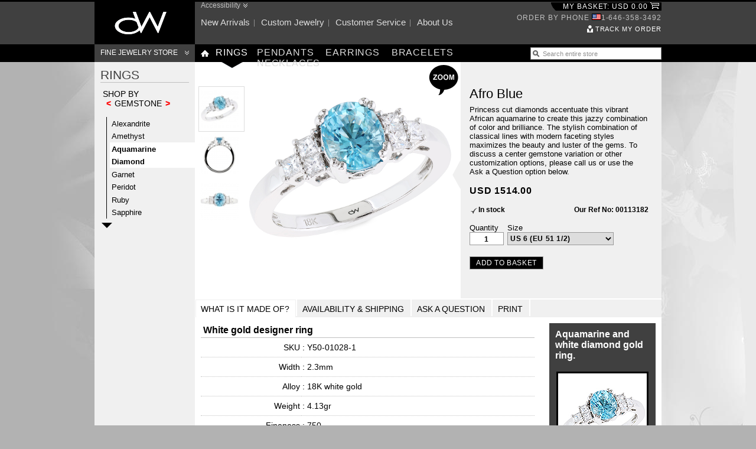

--- FILE ---
content_type: text/html; charset=utf-8
request_url: https://www.davidwein.com/jewelry/aquamarine-and-white-diamond-gold-ring-00113182/overview/55003029-gems-and-jewels/29/0
body_size: 164884
content:
<!DOCTYPE html PUBLIC "-//W3C//DTD XHTML 1.0 transitional//EN"
"http://www.w3.org/xhtml1/DTD/xhtml1-transitional.dtd">
<html xmlns="http://www.w3.org/1999/xhtml" xml:lang="en" lang="en-us">
<head profile="http://dublincore.org/documents/dcq-html/">
<meta http-equiv="content-type" content="text/html; charset=UTF-8"/>
<meta http-equiv="content-language" content="en-gb"/>
<meta name="keywords" content="gemset jewelry,gold jewelry,ladies ring,diamond,aquamarine,gemset jewelry,all-time classics,18k,white gold" />
<meta name="robots" content="index,follow,all"/>
<title>Afro Blue - Aquamarine and white diamond gold ring.</title>
<meta name="DC.title" content="Afro Blue - Aquamarine and white diamond gold ring." />
<meta name="DC.identifier" content="JW-033-00585" />
<meta name="DC.description" content="Princess cut diamonds accentuate this vibrant African aquamarine to create this jazzy combination of color and brilliance. The stylish combination of classical lines with modern faceting styles maximizes the beauty and luster of the gems. To discuss a center gemstone variation or other customization options, please call us or use the Ask a Question option below." />
<meta name="description" content="Princess cut diamonds accentuate this vibrant African aquamarine to create this jazzy combination of color and brilliance. The stylish combination of classical lines with modern faceting styles maximizes the beauty and luster of the gems. To discuss a center gemstone variation or other customization options, please call us or use the Ask a Question option below." />
<meta name="DC.creator" content="DavidWein" />
<meta name="DC.source" content="jec:JW-033-00585"/>
<link rel="shortcut icon" href="/favicon.ico"/>
<link rel="schema.DC" href="http://purl.org/dc/terms/" />
<link rel="schema.DCTERMS" href="http://purl.org/dc/terms/" />
<link rel="P3Pv1" href="/about/privacy/P3P/PolicyReferences.xml" type="text/xml" title="P3P Privacy Policy"/>
<link rel="alternate" type="application/rss+xml" href="/subscribe/new-arrivals.xml" title="New  arrivals | DavidWein"/>
<link rel="alternate" type="application/rss+xml" href="/subscribe/bestsellers.xml" title="Bestsellers | DavidWein"/>
<link rel="bookmark" title="Afro Blue - Aquamarine and white diamond gold ring." href="http://www.davidwein.com/viewpage.html?id=JW-033-00585"/>
<link rel="stylesheet" type="text/css" title="David Wein style" media="all" href="/assets/css/base-20160622014822.css"/>
<script language="JavaScript" type="text/javascript">
<!--
var j2sid = {'name':'dw','value':'4c5b5a2a2f5308a92f222ab14344ce46'};
-->
</script>
<script language="JavaScript" type="text/javascript" src="/assets/js/prototype.js"></script>
<script language="JavaScript" type="text/javascript" src="/assets/js/pageoptions.js"></script>
<script language="JavaScript" type="text/javascript" src="/assets/js/effects.js"></script>
<script language="JavaScript" type="text/javascript" src="/assets/js/jomodalwindow.js"></script>
<script language="JavaScript" type="text/javascript" src="/assets/js/details.js"></script>
<script language="JavaScript" type="text/javascript" src="/assets/js/basket.js"></script>
<script type="text/javascript">
<!--
picture_offset= 0;
var view_list_size = 3;
-->
</script>
</head>
<body>
<div id="Wrapper960">
<a name="top"></a>
<div id="Header">
<div id="HeaderLogo"><a href="/"><img src="/assets/images/logos/davidwein_120x60_black.png" alt="David Wein - Fine Jewelry Online" width="120" height="60"/></a></div>
<div id="HeaderSupportNav">
<a id="HeaderAccessibility" href="/about/accessibility/">Accessibility</a>
<ul>
<li><a href="/new-jewelry.html">New arrivals</a></li>
<li><a href="/custom-jewelry.html">Custom jewelry</a></li>
<li><a href="/customer-service.html">Customer service</a></li>
<li style="background: none;"><a href="/about/">About us</a></li>
</ul>
</div>
<div id="HeaderShopNav">
<ul>
<li class="Basket"><a href="/shop/"><span id="shortBasketDescription">My basket: USD 0.00 <img src="/assets/images/icons/ic_basket_empty.gif" width="15" height="16" alt="Basket Empty"/></span></a></li>
<li class="Contact"><span>Order by phone <img src="/assets/images/icons/ic_flag_us.gif" width="16" height="11" alt="USA"/>1-646-358-3492</span></li>
<li class="Account"><a class="Track" href="/account/orders/">Track my order</a></li>
</ul>
</div>
<div class="PageBreak"></div>
<h3 id="HeaderNavigationStore"><a href="/jewelry/">Fine Jewelry Store</a></h3>
<div id="HeaderNavigation">
<ul>
<li class="Home"><a href="/"><span>Home</span></a></li>
<li><a class="Selected" href="/rings-jewelry.html">Rings</a></li>
<li><a href="/pendants-jewelry.html">Pendants</a></li>
<li><a href="/earrings-jewelry.html">Earrings</a></li>
<li><a href="/bracelets-jewelry.html">Bracelets</a></li>
<li><a href="/necklaces-jewelry.html">Necklaces</a></li>
</ul>
</div>
<div id="HeaderNavigationSearch">
<script type="text/javascript" src="/assets/js/load.js"></script>
<script type="text/javascript" src="/assets/js/ajaxtags.js"></script>
<form name="KeywordSearch" action="/search/" method="post">
<input type="text" class="KeywordSearch url-/assets/templ/forms/search_tag.php" name="search_text" value="Search entire store" onfocus="if(this.value==this.defaultValue)this.value='';" onblur="if(this.value=='')this.value=this.defaultValue;"/>
<div id="searchResultAjaxTags"><div id="searchResults"></div></div>
</form>
</div>
</div>
<div class="ContentMask TwoColumn">
<div class="ColumnRight">
<div class="ColumnsWrap">
<div class="MainContent">
<!-- MAIN CONTENT COLUMN START -->
<div id="ArticleDetails">
<div id="ArticleImage">
<a href="?openZoom=1" onclick="detailZoomImg(this); return false;" style="position: absolute; top:5px; left: 395px; z-index: 1000;"><img src="/assets/images/icons/ic_zoom.gif" alt="Zoom"/></a>
<div class="ScrollUp" id="ImgScrollUpArrow" onclick="return detailImgScroll('up')" style="display:none;"><a href="?poffs=-1&amp;pic=front"><img src="/assets/images/icons/arrow_article_image_up.gif" width="18" height="9" alt="Up"/></a></div>
<a id="ScrollImagefront" onclick="return detailSwitchImg('/jewelry/aquamarine-and-white-diamond-gold-ring-00113182/img/detail_JW_033_00585_1000x1000_DF1.jpg','ScrollImagefront')" style="display:block;" class="Current" href="?poffs=0&amp;pic=front"><img src="/jewelry/aquamarine-and-white-diamond-gold-ring-00113182/img/preview_JW_033_00585_1000x1000_DF1.jpg"/></a>
<a id="ScrollImageside" onclick="return detailSwitchImg('/jewelry/aquamarine-and-white-diamond-gold-ring-00113182/img/detail_JW_033_00585_1000x1000_DA.jpg','ScrollImageside')" style="display:block;" class="Preload" href="?poffs=0&amp;pic=side"><img src="/jewelry/aquamarine-and-white-diamond-gold-ring-00113182/img/preview_JW_033_00585_1000x1000_DA.jpg"/></a>
<a id="ScrollImagetop" onclick="return detailSwitchImg('/jewelry/aquamarine-and-white-diamond-gold-ring-00113182/img/detail_JW_033_00585_1000x1000_DT.jpg','ScrollImagetop')" style="display:block;" class="Preload" href="?poffs=0&amp;pic=top"><img src="/jewelry/aquamarine-and-white-diamond-gold-ring-00113182/img/preview_JW_033_00585_1000x1000_DT.jpg"/></a>
<div class="ScrollDown" id="ImgScrollDownArrow" onclick="return detailImgScroll('down')" style="display:none;"><a href="?poffs=1&amp;pic=front"><img src="/assets/images/icons/arrow_article_image_down.gif" width="18" height="9" alt="Down"/></a></div>
</div>
<div id="Zoom">
<div id="ZoomImageLoading" style="display:none;">
<p><img src="/assets/images/icons/ic_loading_processing_gray.gif" alt="Loading"/>
Loading...</p>
</div>
<img id="ZoomImage" style="display: block; width: 100%; max-width: 355px" src="/jewelry/aquamarine-and-white-diamond-gold-ring-00113182/img/detail_JW_033_00585_1000x1000_DF1.jpg"/>
</div>
<div id="ArticleDetailsPushBoxArrow" class="Standard"></div>
<div id="ArticleDetailsPushBox">
<div class="InnerBox">
<span>
<h1>Afro Blue</h1>
<p>Princess cut diamonds accentuate this vibrant African aquamarine to create this jazzy combination of color and brilliance. The stylish combination of classical lines with modern faceting styles maximizes the beauty and luster of the gems. To discuss a center gemstone variation or other customization options, please call us or use the Ask a Question option below.</p>
<strong>USD 1514.00  </strong>
<ul>
<li id="Status">In stock</li>
<li id="RefNo">Our Ref No: 00113182</li>
</ul>
<form method="post" action="/jewelry/aquamarine-and-white-diamond-gold-ring-00113182/overview">
<input type="hidden" name="q" value="55003029-gems-and-jewels"/>
<input type="hidden" name="p" value="0"/>
<input type="hidden" name="r" value="29"/>
<fieldset class="Option">
<label for="qty-option">Quantity</label><input id="qty-option" type="text" class="Qty" size="4" name="qty" value="1"/>
</fieldset>
<fieldset class="Option">
<label for="size-option">Size</label>
<select size="1" id="size-option" class="Size" name="size">
<option selected="selected" value="US 6  (EU 51 1/2)">US 6  (EU 51 1/2)</option>
<option value="US 6 1/2  (EU 52 3/4)">US 6 1/2  (EU 52 3/4)</option>
<option value="US 7  (EU 54)">US 7  (EU 54)</option>
<option value="US 7 1/2  (EU 55 1/4)">US 7 1/2  (EU 55 1/4)</option>
</select>
</fieldset>
<fieldset class="Action">
<input name="a2b" class="Button" type="submit" value="Add to basket" onclick="return addToBasket('JW-033-00585');"/>
<div id="BasketPreviewWrapper" class="">
<div id="BasketPreviewContent" style="display:none">
<div id="BasketPreviewLoading" style="display:none">
<p><img src="/assets/images/icons/ic_loading_processing_basket_preview.gif" alt="Loading"/>Loading...</p>
</div>
<div id="BasketPreviewContentItems">
</div>
</div>
</div>
</fieldset>
</form>
</span>
</div>
</div>
</div>
<script type="text/javascript">
<!--
var meta_data = new Array();
meta_data['delivery_time'] = '';
-->
</script>
<script type="text/javascript" src="/assets/js/load.js"></script>
<script type="text/javascript" src="/assets/js/detail-options.js"></script>
<script type="text/javascript">
<!--
var script_name = "/home/multi/taihu-www.davidwein.com/jewelry/aquamarine-and-white-diamond-gold-ring-00113182/overview";
var keywords = "gemset jewelry,gold jewelry,ladies ring,diamond,aquamarine,gemset jewelry,all-time classics,18k,white gold";
var currentID = 'availability_shipping'
-->
</script>
<div id="PageOptions">
<ul id="OptionsUl">
<li id="made_of"><span>What is it made of?</span></li>
<li id="availability_shipping"><a href="?opt=availability_shipping" onclick="return openPage('availability_shipping')">Availability &amp; Shipping</a></li>
<li id="ask_a_question"><a href="?opt=ask_a_question" onclick="return openPage('ask_a_question')">Ask a Question</a></li>
<!--     <li id="tell_a_friend"><a href="?opt=tell_a_friend" onclick="return openPage('tell_a_friend')">Tell a Friend</a></li>-->
<li id="print"><a href="?opt=print" onclick="return openPage('print')">Print</a></li>
</ul>
</div>
<div id="PageOptionsWrap">
<div id="OptionsContent" style="display:block">
<!--ARTICLE SPECIFICATION -->
<div id="SpecificationOption">
<div class="OptionTip">
<h2>Aquamarine and white diamond gold ring.</h2>
<img width="150" height="150" src="/jewelry/aquamarine-and-white-diamond-gold-ring-00113182/img/gallery_JW_033_00585_150x150_G.jpg" alt="Aquamarine and white diamond gold ring."/>
<p>Jewelry images are enlarged to show detail and actual items may not always be exactly as pictured.</p>
<p>All diamonds, color gemstones and other gem materials have been purchased from legitimate sources not involved in conflict funding and in compliance with United Nations Resolutions.</p>
<p>Weights are average,  sizes are approximate and are subject to change without notification.</p>
</div>
<table>
<tr class="AttributionTop">
<td colspan="2">White gold designer ring</td>
</tr>
<tr><td class="Attribute">SKU</td><td class="Designation"> : Y50-01028-1</td></tr>
<tr><td class="Attribute">Width</td><td class="Designation"> : 2.3mm</td></tr>
<tr><td class="Attribute">Alloy</td><td class="Designation"> : 18K white gold</td></tr>
<tr><td class="Attribute">Weight</td><td class="Designation"> : 4.13gr</td></tr>
<tr><td class="Attribute">Fineness</td><td class="Designation"> : 750</td></tr>
<tr><td class="Attribute">Plating</td><td class="Designation"> : Rh (rhodium)</td></tr>
<tr class="AttributionBottom"><td class="Attribute">Finishing</td><td class="Designation"> : High polish</td></tr>
<tr class="AttributionTop">
<td colspan="2">Center natural oval aquamarine</td>
</tr>
<tr><td class="Attribute">Variety</td><td class="Designation"> :  Aquamarine</td></tr>
<tr><td class="Attribute">Number of Aquamarines</td><td class="Designation">: 1pcs</td></tr>
<tr><td class="Attribute">Total weight</td><td class="Designation"> : 1.17cts</td></tr>
<tr><td class="Attribute">Variety of work</td><td class="Designation"> : Faceted</td></tr>
<tr><td class="Attribute">Setting</td><td class="Designation"> : Prong</td></tr>
<tr><td class="Attribute">Shape</td><td class="Designation"> : Oval</td></tr>
<tr><td class="Attribute">Length</td><td class="Designation"> : 7.2mm</td></tr>
<tr><td class="Attribute">Width</td><td class="Designation"> : 6mm</td></tr>
<tr><td class="Attribute">Depth</td><td class="Designation"> : 4.8mm</td></tr>
<tr><td class="Attribute">Cut style</td><td class="Designation"> : Step</td></tr>
<tr><td class="Attribute">Clarity</td><td class="Designation"> : Eye clean</td></tr>
<tr class="AttributionBottom"><td class="Attribute">Color</td><td class="Designation"> : gB*2/3 (very light greenish blue)</td></tr>
<tr class="AttributionTop">
<td colspan="2">Side natural square white diamonds</td>
</tr>
<tr><td class="Attribute">Variety</td><td class="Designation"> :  Diamond</td></tr>
<tr><td class="Attribute">Number of Diamonds</td><td class="Designation">: 6pcs</td></tr>
<tr><td class="Attribute">Total weight</td><td class="Designation"> : 0.28cts</td></tr>
<tr><td class="Attribute">Variety of work</td><td class="Designation"> : Faceted</td></tr>
<tr><td class="Attribute">Setting</td><td class="Designation"> : Prong</td></tr>
<tr><td class="Attribute">Shape</td><td class="Designation"> : Square</td></tr>
<tr><td class="Attribute">Length</td><td class="Designation"> : 2mm</td></tr>
<tr><td class="Attribute">Width</td><td class="Designation"> : 2mm</td></tr>
<tr><td class="Attribute">Cut style</td><td class="Designation"> : Brilliant</td></tr>
<tr><td class="Attribute">Clarity</td><td class="Designation"> : VVS</td></tr>
<tr class="AttributionBottom"><td class="Attribute">Color</td><td class="Designation"> : G (Near Colorless)</td></tr>
<!--Set print area end 11 -->
</table>
<div class="PageBreak"></div>
</div>
</div>
</div>
<!-- MAIN CONTENT COLUMN END -->
</div>
</div>
<div class="Navigation">
<!-- NAVIGATION COLUMN START  -->
<div id="ContentNavigation">
<h1>Rings</h1>
<div id="shopByGemstone" style="display:block">
<h2>Shop by <br/> <a onclick="$('shopByGemstone').style.display='none';$('shopByPrice').style.display='block';return false;" href="/jewelry/aquamarine-and-white-diamond-gold-ring-00113182/overview/55003029-gems-and-jewels/29/0?shop_by=p">&lt;</a>gemstone<a onclick="$('shopByGemstone').style.display='none';$('shopByColor').style.display='block';return false;" href="/jewelry/aquamarine-and-white-diamond-gold-ring-00113182/overview/55003029-gems-and-jewels/29/0?shop_by=c">&gt;</a></h2>
<div class="ContentNavigationScrollUp"><a id="gNavigationScrollUp" onclick="return navScrollUp('g',8)" href="/jewelry/aquamarine-and-white-diamond-gold-ring-00113182/overview/55003029-gems-and-jewels/29/0?shop_by=g&amp;shop_off=0" class=""><img src="/assets/images/icons/arrow_navigation_empty.gif" alt="up"/></a></div>
<ul id="gNavigationScroll">
<li class=""><a href="/jewelry/by-gemstone-alexandrite">Alexandrite</a></li>
<li class=""><a href="/jewelry/by-gemstone-amethyst">Amethyst</a></li>
<li class=""><a class="Select" href="/jewelry/by-gemstone-aquamarine">Aquamarine</a></li>
<li class=""><a class="Select" href="/jewelry/by-gemstone-diamond">Diamond</a></li>
<li class=""><a href="/jewelry/by-gemstone-garnet">Garnet</a></li>
<li class=""><a href="/jewelry/by-gemstone-peridot">Peridot</a></li>
<li class=""><a href="/jewelry/by-gemstone-ruby">Ruby</a></li>
<li class=""><a href="/jewelry/by-gemstone-sapphire">Sapphire</a></li>
<li class="ItemHidden"><a href="/jewelry/by-gemstone-spinel">Spinel</a></li>
<li class="ItemHidden"><a href="/jewelry/by-gemstone-topaz">Topaz</a></li>
<li class="ItemHidden"><a href="/jewelry/by-gemstone-tsavorite">Tsavorite</a></li>
<li class="ItemHidden"><a href="/jewelry/by-gemstone-zircon">Zircon</a></li>
</ul>
<div class="ContentNavigationScrollDown"><a id="gNavigationScrollDn" onclick="return navScrollDn('g',8)" href="/jewelry/aquamarine-and-white-diamond-gold-ring-00113182/overview/55003029-gems-and-jewels/29/0?shop_by=g&amp;shop_off=8" class="over"><img src="/assets/images/icons/arrow_navigation_empty.gif" alt="down"/></a></div>
</div>
<div id="shopByColor" style="display:none">
<h2>Shop by <br/> <a onclick="$('shopByColor').style.display='none';$('shopByGemstone').style.display='block';return false;" href="/jewelry/aquamarine-and-white-diamond-gold-ring-00113182/overview/55003029-gems-and-jewels/29/0?shop_by=g">&lt;</a>color<a onclick="$('shopByColor').style.display='none';$('shopByIdea').style.display='block';return false;" href="/jewelry/aquamarine-and-white-diamond-gold-ring-00113182/overview/55003029-gems-and-jewels/29/0?shop_by=i">&gt;</a></h2>
<div class="ContentNavigationScrollUp"><a id="cNavigationScrollUp" onclick="return navScrollUp('c',8)" href="/jewelry/aquamarine-and-white-diamond-gold-ring-00113182/overview/55003029-gems-and-jewels/29/0?shop_by=g&amp;shop_off=0" class=""><img src="/assets/images/icons/arrow_navigation_empty.gif" alt="up"/></a></div>
<ul id="cNavigationScroll">
<li class=""><a class="canary" href="/jewelry/by-color-canary">Canary</a></li>
<li class=""><a class="green" href="/jewelry/by-color-green">Green</a></li>
<li class=""><a class="blue" href="/jewelry/by-color-blue">Blue</a></li>
<li class=""><a class="purple" href="/jewelry/by-color-purple">Purple</a></li>
<li class=""><a class="pink" href="/jewelry/by-color-pink">Pink</a></li>
<li class=""><a class="red" href="/jewelry/by-color-red">Red</a></li>
</ul>
<div class="ContentNavigationScrollDown"><a id="cNavigationScrollDn" onclick="return navScrollDn('c',8)" href="/jewelry/aquamarine-and-white-diamond-gold-ring-00113182/overview/55003029-gems-and-jewels/29/0?shop_by=g&amp;shop_off=0" class=""><img src="/assets/images/icons/arrow_navigation_empty.gif" alt="down"/></a></div>
</div>
<div id="shopByIdea" style="display:none">
<h2>Shop by <br/> <a onclick="$('shopByIdea').style.display='none';$('shopByColor').style.display='block';return false;" href="/jewelry/aquamarine-and-white-diamond-gold-ring-00113182/overview/55003029-gems-and-jewels/29/0?shop_by=c">&lt;</a>idea<a onclick="$('shopByIdea').style.display='none';$('shopByPrice').style.display='block';return false;" href="/jewelry/aquamarine-and-white-diamond-gold-ring-00113182/overview/55003029-gems-and-jewels/29/0?shop_by=p">&gt;</a></h2>
<div class="ContentNavigationScrollUp"><a id="iNavigationScrollUp" onclick="return navScrollUp('i',8)" href="/jewelry/aquamarine-and-white-diamond-gold-ring-00113182/overview/55003029-gems-and-jewels/29/0?shop_by=g&amp;shop_off=0" class=""><img src="/assets/images/icons/arrow_navigation_empty.gif" alt="up"/></a></div>
<ul id="iNavigationScroll">
<li class=""><a href="/jewelry/by-idea-fine-jewelry">Fine jewelry</a></li>
<li class=""><a class="Select" href="/jewelry/by-idea-gemstone-jewelry">Gemstone jewelry</a></li>
</ul>
<div class="ContentNavigationScrollDown"><a id="iNavigationScrollDn" onclick="return navScrollDn('i',8)" href="/jewelry/aquamarine-and-white-diamond-gold-ring-00113182/overview/55003029-gems-and-jewels/29/0?shop_by=g&amp;shop_off=0" class=""><img src="/assets/images/icons/arrow_navigation_empty.gif" alt="down"/></a></div>
</div>
<div id="shopByPrice" style="display:none">
<h2>Shop by <br/> <a onclick="$('shopByPrice').style.display='none';$('shopByIdea').style.display='block';return false;" href="/jewelry/aquamarine-and-white-diamond-gold-ring-00113182/overview/55003029-gems-and-jewels/29/0?shop_by=i">&lt;</a>price<a onclick="$('shopByPrice').style.display='none';$('shopByGemstone').style.display='block';return false;" href="/jewelry/aquamarine-and-white-diamond-gold-ring-00113182/overview/55003029-gems-and-jewels/29/0?shop_by=g">&gt;</a></h2>
<div class="ContentNavigationScrollUp"><a id="pNavigationScrollUp" onclick="return navScrollUp('p',8)" href="/jewelry/aquamarine-and-white-diamond-gold-ring-00113182/overview/55003029-gems-and-jewels/29/0?shop_by=g&amp;shop_off=0" class=""><img src="/assets/images/icons/arrow_navigation_empty.gif" alt="up"/></a></div>
<ul id="pNavigationScroll">
<li class=""><a href="/jewelry/by-price--600-799">$600 - $799</a></li>
<li class=""><a class="Select" href="/jewelry/by-price--1000-or-over">$1000 or over</a></li>
</ul>
<div class="ContentNavigationScrollDown"><a id="pNavigationScrollDn" onclick="return navScrollDn('p',8)" href="/jewelry/aquamarine-and-white-diamond-gold-ring-00113182/overview/55003029-gems-and-jewels/29/0?shop_by=g&amp;shop_off=0" class=""><img src="/assets/images/icons/arrow_navigation_empty.gif" alt="down"/></a></div>
</div>
</div>
<!-- NAVIGATION COLUMN END -->
</div>
</div>
</div>
<div id="PageLandingSpread">
<h3><a id="SpreadOptionsSelect" onclick="if($('SpreadOptions').style.display=='none'){$('SpreadOptionsSelect').className='over';$('SpreadOptions').style.display='block';}else{$('SpreadOptionsSelect').className='';$('SpreadOptions').style.display='none'} return false;" href="/jewelry/aquamarine-and-white-diamond-gold-ring-00113182/overview/55003029-gems-and-jewels/29/0?select_spread=1">You may also like</a></h3>
<div id="SpreadOptions" style="display:none" class="over">
<ul>
<li><a onclick="return selectSpreadOption('c','Featured categories');" href="/jewelry/aquamarine-and-white-diamond-gold-ring-00113182/overview/55003029-gems-and-jewels/29/0?spread=c">Featured categories</a></li>
<li><a onclick="return selectSpreadOption('l','Latest arrivals');" href="/jewelry/aquamarine-and-white-diamond-gold-ring-00113182/overview/55003029-gems-and-jewels/29/0?spread=l">Latest arrivals</a></li>
<li><a onclick="return selectSpreadOption('r','Recently viewed');" href="/jewelry/aquamarine-and-white-diamond-gold-ring-00113182/overview/55003029-gems-and-jewels/29/0?spread=r">Recently viewed</a></li>
<li><a onclick="return selectSpreadOption('f','Featured in category');" href="/jewelry/aquamarine-and-white-diamond-gold-ring-00113182/overview/55003029-gems-and-jewels/29/0?spread=f">Featured in category</a></li>
<li><a onclick="return selectSpreadOption('a','You may also like');" href="/jewelry/aquamarine-and-white-diamond-gold-ring-00113182/overview/55003029-gems-and-jewels/29/0?spread=a">You may also like</a></li>
<li><a onclick="return selectSpreadOption('t','Popular searches');" href="/jewelry/aquamarine-and-white-diamond-gold-ring-00113182/overview/55003029-gems-and-jewels/29/0?spread=t">Popular searches</a></li>
</ul>
</div>
<div id="SpreadWrap">
<div id="SpreadCategory" style="display:block">
<script language="JavaScript" type="text/javascript">
<!--
var hashPages = {};
var spreadOptionCurrentPage = {'c':0,'l':0,'r':0,'f':0,'a':0,'t':0};
var spreadOptionCurrentPagesTotal = {'c':1,'l':1,'r':1,'f':1,'a':1,'t':1};
-->
</script>
<script language="JavaScript" type="text/javascript">
<!--
hashPages['c']=[ { 'url': '/jewelry/category-rings', 'img': '/jewelry/green-peridot-gold-ring-00111799/img/gallery_JW_033_00527_150x150_G.jpg', 'summary': 'Green peridot gold ring.', 'currency': 'USD', 'price': '658.00', 'cn': 'Nature\'s Truth' } ];
spreadOptionCurrentPage['c']=0;
spreadOptionCurrentPagesTotal['c']=1;
-->
</script>
<div id="c" style="display:none">
<a href="/jewelry/category-rings"><img width="150" height="150" src="/jewelry/green-peridot-gold-ring-00111799/img/gallery_JW_033_00527_150x150_G.jpg" alt="Green peridot gold ring."/> <span><strong>From USD 658.00</strong>Rings (29)</span></a>
</div>
<div id="l" style="display:none">
<script language="JavaScript" type="text/javascript">
<!--
hashPages['l']=[ { 'url': '/jewelry/alexandrite-and-white-gold-ring-00114042/overview', 'img': '/jewelry/alexandrite-and-white-gold-ring-00114042/img/gallery_JW_033_00615_150x150_G.jpg', 'summary': 'Alexandrite and white gold ring.', 'currency': 'USD', 'price': '1140.00', 'cn': 'Lada' }, { 'url': '/jewelry/color-change-garnet-and-white-diamond-gold-ring-00113991/overview', 'img': '/jewelry/color-change-garnet-and-white-diamond-gold-ring-00113991/img/gallery_JW_033_00614_150x150_G.jpg', 'summary': 'Color change garnet and white diamond gold ring.', 'currency': 'USD', 'price': '1158.00', 'cn': 'Bekily Magic' }, { 'url': '/jewelry/alexandrite-white-diamond-and-white-gold-ring-00114028/overview', 'img': '/jewelry/alexandrite-white-diamond-and-white-gold-ring-00114028/img/gallery_JW_033_00613_150x150_G.jpg', 'summary': 'Alexandrite , white diamond and white gold ring.', 'currency': 'USD', 'price': '3673.00', 'cn': 'Adrina' }, { 'url': '/jewelry/alexandrite-white-diamond-and-white-gold-ring-00114028/overview', 'img': '/jewelry/alexandrite-white-diamond-and-white-gold-ring-00114028/img/gallery_JW_033_00613_150x150_G.jpg', 'summary': 'Alexandrite , white diamond and white gold ring.', 'currency': 'USD', 'price': '3673.00', 'cn': 'Adrina' }, { 'url': '/jewelry/color-change-garnet-white-diamond-and-white-gold-ring-00113984/overview', 'img': '/jewelry/color-change-garnet-white-diamond-and-white-gold-ring-00113984/img/gallery_JW_033_00612_150x150_G.jpg', 'summary': 'Color change garnet, white diamond and white gold ring.', 'currency': 'USD', 'price': '1125.00', 'cn': 'Malagasy Mambo' }, { 'url': '/jewelry/diamond-and-white-gold-ring-00113953/overview', 'img': '/jewelry/diamond-and-white-gold-ring-00113953/img/gallery_JW_033_00610_150x150_G.jpg', 'summary': 'Diamond and white gold ring.', 'currency': 'USD', 'price': '1462.00', 'cn': 'Lada Diamond ' }, { 'url': '/jewelry/alexandrite-white-diamond-and-white-gold-ring-00113885/overview', 'img': '/jewelry/alexandrite-white-diamond-and-white-gold-ring-00113885/img/gallery_JW_033_00608_150x150_G.jpg', 'summary': 'Alexandrite ,white diamond and white gold ring.', 'currency': 'USD', 'price': '2228.00', 'cn': 'Katarina' }, { 'url': '/jewelry/alexandrite-white-diamond-and-white-gold-ring-00113847/overview', 'img': '/jewelry/alexandrite-white-diamond-and-white-gold-ring-00113847/img/gallery_JW_033_00607_150x150_G.jpg', 'summary': 'Alexandrite, white diamond and white gold ring.', 'currency': 'USD', 'price': '1670.00', 'cn': 'Cavatina' }, { 'url': '/jewelry/alexandrite-and-yellow-gold-ring-00113823/overview', 'img': '/jewelry/alexandrite-and-yellow-gold-ring-00113823/img/gallery_JW_033_00606_150x150_G.jpg', 'summary': 'Alexandrite and yellow gold ring.', 'currency': 'USD', 'price': '3479.00', 'cn': 'Constanca' }, { 'url': '/jewelry/color-change-garnet-white-diamond-and-white-gold-ring-00113809/overview', 'img': '/jewelry/color-change-garnet-white-diamond-and-white-gold-ring-00113809/img/gallery_JW_033_00605_150x150_G.jpg', 'summary': 'Color change garnet ,white diamond and white gold ring.', 'currency': 'USD', 'price': '1017.00', 'cn': 'Andriana' }, { 'url': '/jewelry/alexandrite-white-diamond-and-yellow-gold-ring-00113663/overview', 'img': '/jewelry/alexandrite-white-diamond-and-yellow-gold-ring-00113663/img/gallery_JW_033_00604_150x150_G.jpg', 'summary': 'Alexandrite ,white diamond and yellow gold ring.', 'currency': 'USD', 'price': '5011.00', 'cn': 'Irina ' }, { 'url': '/jewelry/alexandrite-and-white-gold-ring-00113649/overview', 'img': '/jewelry/alexandrite-and-white-gold-ring-00113649/img/gallery_JW_033_00603_150x150_G.jpg', 'summary': 'Alexandrite and white gold ring.', 'currency': 'USD', 'price': '1142.00', 'cn': 'Gabriella ' }, { 'url': '/jewelry/alexandrite-white-diamond-and-white-gold-ring-00113632/overview', 'img': '/jewelry/alexandrite-white-diamond-and-white-gold-ring-00113632/img/gallery_JW_033_00602_150x150_G.jpg', 'summary': 'Alexandrite ,white diamond and white gold ring.', 'currency': 'USD', 'price': '2340.00', 'cn': 'Angelina' }, { 'url': '/jewelry/alexandrite-and-white-diamond-gold-ring-00113540/overview', 'img': '/jewelry/alexandrite-and-white-diamond-gold-ring-00113540/img/gallery_JW_033_00601_150x150_G.jpg', 'summary': 'Alexandrite and white diamond gold ring.', 'currency': 'USD', 'price': '4037.00', 'cn': 'Katarina' }, { 'url': '/jewelry/alexandrite-white-diamond-and-white-gold-ring-00113472/overview', 'img': '/jewelry/alexandrite-white-diamond-and-white-gold-ring-00113472/img/gallery_JW_033_00600_150x150_G.jpg', 'summary': 'Alexandrite ,white diamond and white gold ring.', 'currency': 'USD', 'price': '14986.00', 'cn': 'Antonina' }, { 'url': '/jewelry/alexandrite-and-white-diamond-gold-ring-00113434/overview', 'img': '/jewelry/alexandrite-and-white-diamond-gold-ring-00113434/img/gallery_JW_033_00598_150x150_G.jpg', 'summary': 'Alexandrite and white diamond gold ring.', 'currency': 'USD', 'price': '4176.00', 'cn': 'Katarina' }, { 'url': '/jewelry/alexandrite-white-diamond-and-yellow-gold-ring-00113359/overview', 'img': '/jewelry/alexandrite-white-diamond-and-yellow-gold-ring-00113359/img/gallery_JW_033_00594_150x150_G.jpg', 'summary': 'Alexandrite ,white diamond and yellow gold ring.', 'currency': 'USD', 'price': '1670.00', 'cn': 'Candela' }, { 'url': '/jewelry/alexandrite-white-diamond-and-white-gold-ring-00113335/overview', 'img': '/jewelry/alexandrite-white-diamond-and-white-gold-ring-00113335/img/gallery_JW_033_00593_150x150_G1.jpg', 'summary': 'Alexandrite, white diamond and white gold ring.', 'currency': 'USD', 'price': '4580.00', 'cn': 'Katarina Set' }, { 'url': '/jewelry/diamond-and-white-gold-ring-00113311/overview', 'img': '/jewelry/diamond-and-white-gold-ring-00113311/img/gallery_JW_033_00592_150x150_G1.jpg', 'summary': 'Diamond and white gold ring.', 'currency': 'USD', 'price': '1240.00', 'cn': 'Katarina Wedding Band' }, { 'url': '/jewelry/alexandrite-and-white-diamond-gold-ring-00113298/overview', 'img': '/jewelry/alexandrite-and-white-diamond-gold-ring-00113298/img/gallery_JW_033_00591_150x150_G.jpg', 'summary': 'Alexandrite and white diamond gold ring.', 'currency': 'USD', 'price': '1240.00', 'cn': 'Katarina' }, { 'url': '/jewelry/alexandrite-and-white-diamond-gold-ring-00113250/overview', 'img': '/jewelry/alexandrite-and-white-diamond-gold-ring-00113250/img/gallery_JW_033_00589_150x150_G.jpg', 'summary': 'Alexandrite and white diamond gold ring.', 'currency': 'USD', 'price': '1859.00', 'cn': 'Malaguena' }, { 'url': '/jewelry/alexandrite-white-diamond-and-white-gold-ring-00113236/overview', 'img': '/jewelry/alexandrite-white-diamond-and-white-gold-ring-00113236/img/gallery_JW_033_00588_150x150_G.jpg', 'summary': 'Alexandrite , white diamond and white gold ring.', 'currency': 'USD', 'price': '1530.00', 'cn': 'Bolero' }, { 'url': '/jewelry/diamond-and-white-gold-ring-00113212/overview', 'img': '/jewelry/diamond-and-white-gold-ring-00113212/img/gallery_JW_033_00587_150x150_G.jpg', 'summary': 'Diamond and white gold ring.', 'currency': 'USD', 'price': '1531.00', 'cn': 'Viktoriya\'s Wedding Band' }, { 'url': '/jewelry/alexandrite-white-diamond-and-white-gold-ring-00113199/overview', 'img': '/jewelry/alexandrite-white-diamond-and-white-gold-ring-00113199/img/gallery_JW_033_00586_150x150_G.jpg', 'summary': 'Alexandrite , white diamond and white gold ring.', 'currency': 'USD', 'price': '6262.00', 'cn': 'Namorada' }, { 'url': '/jewelry/aquamarine-and-white-diamond-gold-ring-00113182/overview', 'img': '/jewelry/aquamarine-and-white-diamond-gold-ring-00113182/img/gallery_JW_033_00585_150x150_G.jpg', 'summary': 'Aquamarine and white diamond gold ring.', 'currency': 'USD', 'price': '1514.00', 'cn': 'Afro Blue' }, { 'url': '/jewelry/blue-sapphire-white-diamond-and-white-gold-ring-00113175/overview', 'img': '/jewelry/blue-sapphire-white-diamond-and-white-gold-ring-00113175/img/gallery_JW_033_00584_150x150_G.jpg', 'summary': 'Blue sapphire ,white diamond and white gold ring.', 'currency': 'USD', 'price': '2783.00', 'cn': 'Little Princess' }, { 'url': '/jewelry/alexandrite-and-yellow-gold-ring-00113106/overview', 'img': '/jewelry/alexandrite-and-yellow-gold-ring-00113106/img/gallery_JW_033_00583_150x150_G.jpg', 'summary': 'Alexandrite and yellow gold ring.', 'currency': 'USD', 'price': '1236.00', 'cn': 'Lada' }, { 'url': '/jewelry/alexandrite-white-diamond-and-white-gold-ring-00113045/overview', 'img': '/jewelry/alexandrite-white-diamond-and-white-gold-ring-00113045/img/gallery_JW_033_00582_150x150_G.jpg', 'summary': 'Alexandrite , white diamond and white gold ring.', 'currency': 'USD', 'price': '4037.00', 'cn': 'Eugenie' }, { 'url': '/jewelry/rhodolite-pearl-and-silver-ring-00113038/overview', 'img': '/jewelry/rhodolite-pearl-and-silver-ring-00113038/img/gallery_JW_033_00581_150x150_G.jpg', 'summary': 'Rhodolite,pearl and silver ring.', 'currency': 'USD', 'price': '240.00', 'cn': 'Venus flower' }, { 'url': '/jewelry/alexandrite-white-diamond-and-white-gold-ring-00112963/overview', 'img': '/jewelry/alexandrite-white-diamond-and-white-gold-ring-00112963/img/gallery_JW_033_00578_150x150_G.jpg', 'summary': 'Alexandrite ,white diamond and white gold ring.', 'currency': 'USD', 'price': '5358.00', 'cn': 'Alexander\'s Choice' }, { 'url': '/jewelry/alexandrite-and-white-diamond-gold-ring-00112949/overview', 'img': '/jewelry/alexandrite-and-white-diamond-gold-ring-00112949/img/gallery_JW_033_00509_150x150_G.jpg', 'summary': 'Alexandrite and white diamond gold ring.', 'currency': 'USD', 'price': '2089.00', 'cn': 'Tsarina' }, { 'url': '/jewelry/alexandrite-white-diamond-and-white-gold-ring-00112925/overview', 'img': '/jewelry/alexandrite-white-diamond-and-white-gold-ring-00112925/img/gallery_JW_033_00576_150x150_G.jpg', 'summary': 'Alexandrite , white diamond and white gold ring.', 'currency': 'USD', 'price': '4733.00', 'cn': 'Adrina' }, { 'url': '/jewelry/alexandrite-white-diamond-and-white-gold-ring-00112901/overview', 'img': '/jewelry/alexandrite-white-diamond-and-white-gold-ring-00112901/img/gallery_JW_033_00575_150x150_G.jpg', 'summary': 'Alexandrite,white diamond and white gold ring.', 'currency': 'USD', 'price': '5566.00', 'cn': 'Trikonasana' }, { 'url': '/jewelry/quartz-sapphire-tsavorite-spinel-and-silver-ring-00112840/overview', 'img': '/jewelry/quartz-sapphire-tsavorite-spinel-and-silver-ring-00112840/img/gallery_JW_033_00573_150x150_G.jpg', 'summary': 'Quartz,sapphire,tsavorite,spinel and silver ring.', 'currency': 'USD', 'price': '475.00', 'cn': 'Night Bird' }, { 'url': '/jewelry/quartz-sapphire-tsavorite-and-silver-ring-00112826/overview', 'img': '/jewelry/quartz-sapphire-tsavorite-and-silver-ring-00112826/img/gallery_JW_033_00572_150x150_G.jpg', 'summary': 'Quartz,sapphire,tsavorite and silver ring.', 'currency': 'USD', 'price': '610.00', 'cn': 'Harvest Moon' }, { 'url': '/jewelry/chrysoprase-sapphire-chrome-tourmaline-tsavorite-and-silver-ring-00112802/overview', 'img': '/jewelry/chrysoprase-sapphire-chrome-tourmaline-tsavorite-and-silver-ring-00112802/img/gallery_JW_033_00571_150x150_G.jpg', 'summary': 'Chrysoprase, sapphire, chrome tourmaline, tsavorite and silver ring.', 'currency': 'USD', 'price': '528.00', 'cn': 'Green Lagoon' }, { 'url': '/jewelry/alexandrite-white-diamond-and-white-gold-ring-00112680/overview', 'img': '/jewelry/alexandrite-white-diamond-and-white-gold-ring-00112680/img/gallery_JW_033_00570_150x150_G.jpg', 'summary': 'Alexandrite ,white diamond and white gold ring.', 'currency': 'USD', 'price': '2367.00', 'cn': 'Elena' }, { 'url': '/jewelry/alexandrite-white-diamond-and-white-gold-ring-00112604/overview', 'img': '/jewelry/alexandrite-white-diamond-and-white-gold-ring-00112604/img/gallery_JW_033_00566_150x150_G.jpg', 'summary': 'Alexandrite ,white diamond and white gold ring.', 'currency': 'USD', 'price': '13359.00', 'cn': 'Darya' }, { 'url': '/jewelry/moonstone-sapphire-tsavorite-and-silver-ring-00112567/overview', 'img': '/jewelry/moonstone-sapphire-tsavorite-and-silver-ring-00112567/img/gallery_JW_033_00564_150x150_G.jpg', 'summary': 'Moonstone, sapphire, tsavorite and silver ring.', 'currency': 'USD', 'price': '425.00', 'cn': 'Strawberry Field' }, { 'url': '/jewelry/moonstone-sapphire-tsavorite-amethyst-and-silver-ring-00112543/overview', 'img': '/jewelry/moonstone-sapphire-tsavorite-amethyst-and-silver-ring-00112543/img/gallery_JW_033_00563_150x150_G.jpg', 'summary': 'Moonstone, sapphire, tsavorite, amethyst and silver ring.', 'currency': 'USD', 'price': '650.00', 'cn': 'Amalthea' }, { 'url': '/jewelry/quartz-sapphire-and-silver-ring-00112529/overview', 'img': '/jewelry/quartz-sapphire-and-silver-ring-00112529/img/gallery_JW_033_00562_150x150_G.jpg', 'summary': 'Quartz,sapphire and silver ring.', 'currency': 'USD', 'price': '475.00', 'cn': 'Six Parrot Ring' }, { 'url': '/jewelry/quartz-sapphire-topaz-and-silver-ring-00112468/overview', 'img': '/jewelry/quartz-sapphire-topaz-and-silver-ring-00112468/img/gallery_JW_033_00561_150x150_G.jpg', 'summary': 'Quartz,sapphire,topaz and silver ring.', 'currency': 'USD', 'price': '580.00', 'cn': 'Mushroom Forest' }, { 'url': '/jewelry/aquamarine-peridot-amethyst-topaz-and-silver-ring-00112444/overview', 'img': '/jewelry/aquamarine-peridot-amethyst-topaz-and-silver-ring-00112444/img/gallery_JW_033_00560_150x150_G.jpg', 'summary': 'Aquamarine, peridot, amethyst, topaz and silver ring.', 'currency': 'USD', 'price': '350.00', 'cn': 'Aquarian Lake' }, { 'url': '/jewelry/quartz-sapphire-and-silver-ring-00112420/overview', 'img': '/jewelry/quartz-sapphire-and-silver-ring-00112420/img/gallery_JW_033_00559_150x150_G.jpg', 'summary': 'Quartz,sapphire and silver ring.', 'currency': 'USD', 'price': '450.00', 'cn': 'Thevada Ring' }, { 'url': '/jewelry/sunstone-tsavorite-sapphire-and-silver-ring-00112406/overview', 'img': '/jewelry/sunstone-tsavorite-sapphire-and-silver-ring-00112406/img/gallery_JW_033_00558_150x150_G.jpg', 'summary': 'Sunstone, tsavorite, sapphire and silver ring.', 'currency': 'USD', 'price': '725.00', 'cn': 'Sun Splendor' }, { 'url': '/jewelry/alexandrite-white-diamond-and-white-gold-ring-00113120/overview', 'img': '/jewelry/alexandrite-white-diamond-and-white-gold-ring-00113120/img/gallery_JW_033_00506_150x150_G.jpg', 'summary': 'Alexandrite ,white diamond and white gold ring.', 'currency': 'USD', 'price': '1531.00', 'cn': 'Nona' } ];
spreadOptionCurrentPage['l']=0;
spreadOptionCurrentPagesTotal['l']=10;
-->
</script>
<a href="/jewelry/alexandrite-and-white-gold-ring-00114042/overview"><img width="150" height="150" src="/jewelry/alexandrite-and-white-gold-ring-00114042/img/gallery_JW_033_00615_150x150_G.jpg" alt="Alexandrite and white gold ring."/> <span><strong>USD 1140.00</strong>Lada</span></a>
<a href="/jewelry/color-change-garnet-and-white-diamond-gold-ring-00113991/overview"><img width="150" height="150" src="/jewelry/color-change-garnet-and-white-diamond-gold-ring-00113991/img/gallery_JW_033_00614_150x150_G.jpg" alt="Color change garnet and white diamond gold ring."/> <span><strong>USD 1158.00</strong>Bekily Magic</span></a>
<a href="/jewelry/alexandrite-white-diamond-and-white-gold-ring-00114028/overview"><img width="150" height="150" src="/jewelry/alexandrite-white-diamond-and-white-gold-ring-00114028/img/gallery_JW_033_00613_150x150_G.jpg" alt="Alexandrite , white diamond and white gold ring."/> <span><strong>USD 3673.00</strong>Adrina</span></a>
<a href="/jewelry/alexandrite-white-diamond-and-white-gold-ring-00114028/overview"><img width="150" height="150" src="/jewelry/alexandrite-white-diamond-and-white-gold-ring-00114028/img/gallery_JW_033_00613_150x150_G.jpg" alt="Alexandrite , white diamond and white gold ring."/> <span><strong>USD 3673.00</strong>Adrina</span></a>
<a href="/jewelry/color-change-garnet-white-diamond-and-white-gold-ring-00113984/overview"><img width="150" height="150" src="/jewelry/color-change-garnet-white-diamond-and-white-gold-ring-00113984/img/gallery_JW_033_00612_150x150_G.jpg" alt="Color change garnet, white diamond and white gold ring."/> <span><strong>USD 1125.00</strong>Malagasy Mambo</span></a>
</div>
<div id="r" style="display:none">
<script language="JavaScript" type="text/javascript">
<!--
hashPages['r']=[ { 'url': '/jewelry/aquamarine-and-white-diamond-gold-ring-00113182/overview', 'img': '/jewelry/aquamarine-and-white-diamond-gold-ring-00113182/img/gallery_JW_033_00585_150x150_G.jpg', 'summary': 'Aquamarine and white diamond gold ring.', 'currency': 'USD', 'price': '1514.00', 'cn': 'Afro Blue' } ];
spreadOptionCurrentPage['r']=0;
spreadOptionCurrentPagesTotal['r']=1;
-->
</script>
<a href="/jewelry/aquamarine-and-white-diamond-gold-ring-00113182/overview"><img width="150" height="150" src="/jewelry/aquamarine-and-white-diamond-gold-ring-00113182/img/gallery_JW_033_00585_150x150_G.jpg" alt="Aquamarine and white diamond gold ring."/> <span><strong>USD 1514.00</strong>Afro Blue</span></a>
</div>
<div id="f" style="display:none">
<script language="JavaScript" type="text/javascript">
<!--
hashPages['f']=[ { 'url': '/jewelry/alexandrite-and-white-gold-ring-00114042/overview', 'img': '/jewelry/alexandrite-and-white-gold-ring-00114042/img/gallery_JW_033_00615_150x150_G.jpg', 'summary': 'Alexandrite and white gold ring.', 'currency': 'USD', 'price': '1140.00', 'cn': 'Lada' }, { 'url': '/jewelry/color-change-garnet-and-white-diamond-gold-ring-00113991/overview', 'img': '/jewelry/color-change-garnet-and-white-diamond-gold-ring-00113991/img/gallery_JW_033_00614_150x150_G.jpg', 'summary': 'Color change garnet and white diamond gold ring.', 'currency': 'USD', 'price': '1158.00', 'cn': 'Bekily Magic' }, { 'url': '/jewelry/alexandrite-white-diamond-and-white-gold-ring-00114028/overview', 'img': '/jewelry/alexandrite-white-diamond-and-white-gold-ring-00114028/img/gallery_JW_033_00613_150x150_G.jpg', 'summary': 'Alexandrite , white diamond and white gold ring.', 'currency': 'USD', 'price': '3673.00', 'cn': 'Adrina' }, { 'url': '/jewelry/alexandrite-white-diamond-and-white-gold-ring-00114028/overview', 'img': '/jewelry/alexandrite-white-diamond-and-white-gold-ring-00114028/img/gallery_JW_033_00613_150x150_G.jpg', 'summary': 'Alexandrite , white diamond and white gold ring.', 'currency': 'USD', 'price': '3673.00', 'cn': 'Adrina' }, { 'url': '/jewelry/color-change-garnet-white-diamond-and-white-gold-ring-00113984/overview', 'img': '/jewelry/color-change-garnet-white-diamond-and-white-gold-ring-00113984/img/gallery_JW_033_00612_150x150_G.jpg', 'summary': 'Color change garnet, white diamond and white gold ring.', 'currency': 'USD', 'price': '1125.00', 'cn': 'Malagasy Mambo' }, { 'url': '/jewelry/diamond-and-white-gold-ring-00113953/overview', 'img': '/jewelry/diamond-and-white-gold-ring-00113953/img/gallery_JW_033_00610_150x150_G.jpg', 'summary': 'Diamond and white gold ring.', 'currency': 'USD', 'price': '1462.00', 'cn': 'Lada Diamond ' }, { 'url': '/jewelry/alexandrite-white-diamond-and-white-gold-ring-00113885/overview', 'img': '/jewelry/alexandrite-white-diamond-and-white-gold-ring-00113885/img/gallery_JW_033_00608_150x150_G.jpg', 'summary': 'Alexandrite ,white diamond and white gold ring.', 'currency': 'USD', 'price': '2228.00', 'cn': 'Katarina' }, { 'url': '/jewelry/alexandrite-white-diamond-and-white-gold-ring-00113847/overview', 'img': '/jewelry/alexandrite-white-diamond-and-white-gold-ring-00113847/img/gallery_JW_033_00607_150x150_G.jpg', 'summary': 'Alexandrite, white diamond and white gold ring.', 'currency': 'USD', 'price': '1670.00', 'cn': 'Cavatina' }, { 'url': '/jewelry/alexandrite-and-yellow-gold-ring-00113823/overview', 'img': '/jewelry/alexandrite-and-yellow-gold-ring-00113823/img/gallery_JW_033_00606_150x150_G.jpg', 'summary': 'Alexandrite and yellow gold ring.', 'currency': 'USD', 'price': '3479.00', 'cn': 'Constanca' }, { 'url': '/jewelry/color-change-garnet-white-diamond-and-white-gold-ring-00113809/overview', 'img': '/jewelry/color-change-garnet-white-diamond-and-white-gold-ring-00113809/img/gallery_JW_033_00605_150x150_G.jpg', 'summary': 'Color change garnet ,white diamond and white gold ring.', 'currency': 'USD', 'price': '1017.00', 'cn': 'Andriana' }, { 'url': '/jewelry/alexandrite-white-diamond-and-yellow-gold-ring-00113663/overview', 'img': '/jewelry/alexandrite-white-diamond-and-yellow-gold-ring-00113663/img/gallery_JW_033_00604_150x150_G.jpg', 'summary': 'Alexandrite ,white diamond and yellow gold ring.', 'currency': 'USD', 'price': '5011.00', 'cn': 'Irina ' }, { 'url': '/jewelry/alexandrite-and-white-gold-ring-00113649/overview', 'img': '/jewelry/alexandrite-and-white-gold-ring-00113649/img/gallery_JW_033_00603_150x150_G.jpg', 'summary': 'Alexandrite and white gold ring.', 'currency': 'USD', 'price': '1142.00', 'cn': 'Gabriella ' }, { 'url': '/jewelry/alexandrite-white-diamond-and-white-gold-ring-00113632/overview', 'img': '/jewelry/alexandrite-white-diamond-and-white-gold-ring-00113632/img/gallery_JW_033_00602_150x150_G.jpg', 'summary': 'Alexandrite ,white diamond and white gold ring.', 'currency': 'USD', 'price': '2340.00', 'cn': 'Angelina' }, { 'url': '/jewelry/alexandrite-and-white-diamond-gold-ring-00113540/overview', 'img': '/jewelry/alexandrite-and-white-diamond-gold-ring-00113540/img/gallery_JW_033_00601_150x150_G.jpg', 'summary': 'Alexandrite and white diamond gold ring.', 'currency': 'USD', 'price': '4037.00', 'cn': 'Katarina' }, { 'url': '/jewelry/alexandrite-white-diamond-and-white-gold-ring-00113472/overview', 'img': '/jewelry/alexandrite-white-diamond-and-white-gold-ring-00113472/img/gallery_JW_033_00600_150x150_G.jpg', 'summary': 'Alexandrite ,white diamond and white gold ring.', 'currency': 'USD', 'price': '14986.00', 'cn': 'Antonina' }, { 'url': '/jewelry/alexandrite-and-white-diamond-gold-ring-00113434/overview', 'img': '/jewelry/alexandrite-and-white-diamond-gold-ring-00113434/img/gallery_JW_033_00598_150x150_G.jpg', 'summary': 'Alexandrite and white diamond gold ring.', 'currency': 'USD', 'price': '4176.00', 'cn': 'Katarina' }, { 'url': '/jewelry/alexandrite-white-diamond-and-yellow-gold-ring-00113359/overview', 'img': '/jewelry/alexandrite-white-diamond-and-yellow-gold-ring-00113359/img/gallery_JW_033_00594_150x150_G.jpg', 'summary': 'Alexandrite ,white diamond and yellow gold ring.', 'currency': 'USD', 'price': '1670.00', 'cn': 'Candela' }, { 'url': '/jewelry/alexandrite-white-diamond-and-white-gold-ring-00113335/overview', 'img': '/jewelry/alexandrite-white-diamond-and-white-gold-ring-00113335/img/gallery_JW_033_00593_150x150_G1.jpg', 'summary': 'Alexandrite, white diamond and white gold ring.', 'currency': 'USD', 'price': '4580.00', 'cn': 'Katarina Set' }, { 'url': '/jewelry/diamond-and-white-gold-ring-00113311/overview', 'img': '/jewelry/diamond-and-white-gold-ring-00113311/img/gallery_JW_033_00592_150x150_G1.jpg', 'summary': 'Diamond and white gold ring.', 'currency': 'USD', 'price': '1240.00', 'cn': 'Katarina Wedding Band' }, { 'url': '/jewelry/alexandrite-and-white-diamond-gold-ring-00113298/overview', 'img': '/jewelry/alexandrite-and-white-diamond-gold-ring-00113298/img/gallery_JW_033_00591_150x150_G.jpg', 'summary': 'Alexandrite and white diamond gold ring.', 'currency': 'USD', 'price': '1240.00', 'cn': 'Katarina' }, { 'url': '/jewelry/alexandrite-and-white-diamond-gold-ring-00113250/overview', 'img': '/jewelry/alexandrite-and-white-diamond-gold-ring-00113250/img/gallery_JW_033_00589_150x150_G.jpg', 'summary': 'Alexandrite and white diamond gold ring.', 'currency': 'USD', 'price': '1859.00', 'cn': 'Malaguena' }, { 'url': '/jewelry/alexandrite-white-diamond-and-white-gold-ring-00113236/overview', 'img': '/jewelry/alexandrite-white-diamond-and-white-gold-ring-00113236/img/gallery_JW_033_00588_150x150_G.jpg', 'summary': 'Alexandrite , white diamond and white gold ring.', 'currency': 'USD', 'price': '1530.00', 'cn': 'Bolero' }, { 'url': '/jewelry/diamond-and-white-gold-ring-00113212/overview', 'img': '/jewelry/diamond-and-white-gold-ring-00113212/img/gallery_JW_033_00587_150x150_G.jpg', 'summary': 'Diamond and white gold ring.', 'currency': 'USD', 'price': '1531.00', 'cn': 'Viktoriya\'s Wedding Band' }, { 'url': '/jewelry/alexandrite-white-diamond-and-white-gold-ring-00113199/overview', 'img': '/jewelry/alexandrite-white-diamond-and-white-gold-ring-00113199/img/gallery_JW_033_00586_150x150_G.jpg', 'summary': 'Alexandrite , white diamond and white gold ring.', 'currency': 'USD', 'price': '6262.00', 'cn': 'Namorada' }, { 'url': '/jewelry/aquamarine-and-white-diamond-gold-ring-00113182/overview', 'img': '/jewelry/aquamarine-and-white-diamond-gold-ring-00113182/img/gallery_JW_033_00585_150x150_G.jpg', 'summary': 'Aquamarine and white diamond gold ring.', 'currency': 'USD', 'price': '1514.00', 'cn': 'Afro Blue' }, { 'url': '/jewelry/blue-sapphire-white-diamond-and-white-gold-ring-00113175/overview', 'img': '/jewelry/blue-sapphire-white-diamond-and-white-gold-ring-00113175/img/gallery_JW_033_00584_150x150_G.jpg', 'summary': 'Blue sapphire ,white diamond and white gold ring.', 'currency': 'USD', 'price': '2783.00', 'cn': 'Little Princess' }, { 'url': '/jewelry/alexandrite-and-yellow-gold-ring-00113106/overview', 'img': '/jewelry/alexandrite-and-yellow-gold-ring-00113106/img/gallery_JW_033_00583_150x150_G.jpg', 'summary': 'Alexandrite and yellow gold ring.', 'currency': 'USD', 'price': '1236.00', 'cn': 'Lada' }, { 'url': '/jewelry/alexandrite-white-diamond-and-white-gold-ring-00113045/overview', 'img': '/jewelry/alexandrite-white-diamond-and-white-gold-ring-00113045/img/gallery_JW_033_00582_150x150_G.jpg', 'summary': 'Alexandrite , white diamond and white gold ring.', 'currency': 'USD', 'price': '4037.00', 'cn': 'Eugenie' }, { 'url': '/jewelry/rhodolite-pearl-and-silver-ring-00113038/overview', 'img': '/jewelry/rhodolite-pearl-and-silver-ring-00113038/img/gallery_JW_033_00581_150x150_G.jpg', 'summary': 'Rhodolite,pearl and silver ring.', 'currency': 'USD', 'price': '240.00', 'cn': 'Venus flower' }, { 'url': '/jewelry/alexandrite-white-diamond-and-white-gold-ring-00112987/overview', 'img': '/jewelry/alexandrite-white-diamond-and-white-gold-ring-00112987/img/gallery_JW_033_00579_150x150_G.jpg', 'summary': 'Alexandrite ,white diamond and white gold ring.', 'currency': 'USD', 'price': '5427.00', 'cn': 'Corcovado' }, { 'url': '/jewelry/alexandrite-white-diamond-and-white-gold-ring-00112963/overview', 'img': '/jewelry/alexandrite-white-diamond-and-white-gold-ring-00112963/img/gallery_JW_033_00578_150x150_G.jpg', 'summary': 'Alexandrite ,white diamond and white gold ring.', 'currency': 'USD', 'price': '5358.00', 'cn': 'Alexander\'s Choice' }, { 'url': '/jewelry/alexandrite-and-white-diamond-gold-ring-00112949/overview', 'img': '/jewelry/alexandrite-and-white-diamond-gold-ring-00112949/img/gallery_JW_033_00509_150x150_G.jpg', 'summary': 'Alexandrite and white diamond gold ring.', 'currency': 'USD', 'price': '2089.00', 'cn': 'Tsarina' }, { 'url': '/jewelry/alexandrite-white-diamond-and-white-gold-ring-00112925/overview', 'img': '/jewelry/alexandrite-white-diamond-and-white-gold-ring-00112925/img/gallery_JW_033_00576_150x150_G.jpg', 'summary': 'Alexandrite , white diamond and white gold ring.', 'currency': 'USD', 'price': '4733.00', 'cn': 'Adrina' }, { 'url': '/jewelry/alexandrite-white-diamond-and-white-gold-ring-00112901/overview', 'img': '/jewelry/alexandrite-white-diamond-and-white-gold-ring-00112901/img/gallery_JW_033_00575_150x150_G.jpg', 'summary': 'Alexandrite,white diamond and white gold ring.', 'currency': 'USD', 'price': '5566.00', 'cn': 'Trikonasana' }, { 'url': '/jewelry/chrome-tourmaline-and-white-diamond-gold-ring-00112888/overview', 'img': '/jewelry/chrome-tourmaline-and-white-diamond-gold-ring-00112888/img/gallery_JW_033_00574_150x150_G.jpg', 'summary': 'Chrome tourmaline and white diamond gold ring.', 'currency': 'USD', 'price': '1906.00', 'cn': 'Majestic Crown' }, { 'url': '/jewelry/quartz-sapphire-tsavorite-spinel-and-silver-ring-00112840/overview', 'img': '/jewelry/quartz-sapphire-tsavorite-spinel-and-silver-ring-00112840/img/gallery_JW_033_00573_150x150_G.jpg', 'summary': 'Quartz,sapphire,tsavorite,spinel and silver ring.', 'currency': 'USD', 'price': '475.00', 'cn': 'Night Bird' }, { 'url': '/jewelry/quartz-sapphire-tsavorite-and-silver-ring-00112826/overview', 'img': '/jewelry/quartz-sapphire-tsavorite-and-silver-ring-00112826/img/gallery_JW_033_00572_150x150_G.jpg', 'summary': 'Quartz,sapphire,tsavorite and silver ring.', 'currency': 'USD', 'price': '610.00', 'cn': 'Harvest Moon' }, { 'url': '/jewelry/chrysoprase-sapphire-chrome-tourmaline-tsavorite-and-silver-ring-00112802/overview', 'img': '/jewelry/chrysoprase-sapphire-chrome-tourmaline-tsavorite-and-silver-ring-00112802/img/gallery_JW_033_00571_150x150_G.jpg', 'summary': 'Chrysoprase, sapphire, chrome tourmaline, tsavorite and silver ring.', 'currency': 'USD', 'price': '528.00', 'cn': 'Green Lagoon' }, { 'url': '/jewelry/alexandrite-white-diamond-and-white-gold-ring-00112680/overview', 'img': '/jewelry/alexandrite-white-diamond-and-white-gold-ring-00112680/img/gallery_JW_033_00570_150x150_G.jpg', 'summary': 'Alexandrite ,white diamond and white gold ring.', 'currency': 'USD', 'price': '2367.00', 'cn': 'Elena' }, { 'url': '/jewelry/alexandrite-white-diamond-and-white-gold-ring-00112666/overview', 'img': '/jewelry/alexandrite-white-diamond-and-white-gold-ring-00112666/img/gallery_JW_033_00569_150x150_G.jpg', 'summary': 'Alexandrite ,white diamond and white gold ring.', 'currency': 'USD', 'price': '10785.00', 'cn': 'Catalina' }, { 'url': '/jewelry/alexandrite-white-diamond-and-white-gold-ring-00112642/overview', 'img': '/jewelry/alexandrite-white-diamond-and-white-gold-ring-00112642/img/gallery_JW_033_00568_150x150_G.jpg', 'summary': 'Alexandrite ,white diamond and white gold ring.', 'currency': 'USD', 'price': '11689.00', 'cn': 'Catalina Set' }, { 'url': '/jewelry/alexandrite-white-diamond-and-white-gold-ring-00112604/overview', 'img': '/jewelry/alexandrite-white-diamond-and-white-gold-ring-00112604/img/gallery_JW_033_00566_150x150_G.jpg', 'summary': 'Alexandrite ,white diamond and white gold ring.', 'currency': 'USD', 'price': '13359.00', 'cn': 'Darya' }, { 'url': '/jewelry/moonstone-sapphire-tsavorite-and-silver-ring-00112567/overview', 'img': '/jewelry/moonstone-sapphire-tsavorite-and-silver-ring-00112567/img/gallery_JW_033_00564_150x150_G.jpg', 'summary': 'Moonstone, sapphire, tsavorite and silver ring.', 'currency': 'USD', 'price': '425.00', 'cn': 'Strawberry Field' }, { 'url': '/jewelry/moonstone-sapphire-tsavorite-amethyst-and-silver-ring-00112543/overview', 'img': '/jewelry/moonstone-sapphire-tsavorite-amethyst-and-silver-ring-00112543/img/gallery_JW_033_00563_150x150_G.jpg', 'summary': 'Moonstone, sapphire, tsavorite, amethyst and silver ring.', 'currency': 'USD', 'price': '650.00', 'cn': 'Amalthea' }, { 'url': '/jewelry/quartz-sapphire-and-silver-ring-00112529/overview', 'img': '/jewelry/quartz-sapphire-and-silver-ring-00112529/img/gallery_JW_033_00562_150x150_G.jpg', 'summary': 'Quartz,sapphire and silver ring.', 'currency': 'USD', 'price': '475.00', 'cn': 'Six Parrot Ring' }, { 'url': '/jewelry/quartz-sapphire-topaz-and-silver-ring-00112468/overview', 'img': '/jewelry/quartz-sapphire-topaz-and-silver-ring-00112468/img/gallery_JW_033_00561_150x150_G.jpg', 'summary': 'Quartz,sapphire,topaz and silver ring.', 'currency': 'USD', 'price': '580.00', 'cn': 'Mushroom Forest' }, { 'url': '/jewelry/aquamarine-peridot-amethyst-topaz-and-silver-ring-00112444/overview', 'img': '/jewelry/aquamarine-peridot-amethyst-topaz-and-silver-ring-00112444/img/gallery_JW_033_00560_150x150_G.jpg', 'summary': 'Aquamarine, peridot, amethyst, topaz and silver ring.', 'currency': 'USD', 'price': '350.00', 'cn': 'Aquarian Lake' }, { 'url': '/jewelry/quartz-sapphire-and-silver-ring-00112420/overview', 'img': '/jewelry/quartz-sapphire-and-silver-ring-00112420/img/gallery_JW_033_00559_150x150_G.jpg', 'summary': 'Quartz,sapphire and silver ring.', 'currency': 'USD', 'price': '450.00', 'cn': 'Thevada Ring' }, { 'url': '/jewelry/sunstone-tsavorite-sapphire-and-silver-ring-00112406/overview', 'img': '/jewelry/sunstone-tsavorite-sapphire-and-silver-ring-00112406/img/gallery_JW_033_00558_150x150_G.jpg', 'summary': 'Sunstone, tsavorite, sapphire and silver ring.', 'currency': 'USD', 'price': '725.00', 'cn': 'Sun Splendor' }, { 'url': '/jewelry/amethyst-tsavorite-sapphire-and-silver-ring-00112383/overview', 'img': '/jewelry/amethyst-tsavorite-sapphire-and-silver-ring-00112383/img/gallery_JW_033_00557_150x150_G.jpg', 'summary': 'Amethyst, tsavorite, sapphire and silver ring.', 'currency': 'USD', 'price': '725.00', 'cn': 'Duck Pond' }, { 'url': '/jewelry/pink-ruby-white-diamond-and-white-gold-ring-00112345/overview', 'img': '/jewelry/pink-ruby-white-diamond-and-white-gold-ring-00112345/img/gallery_JW_033_00555_150x150_G.jpg', 'summary': 'Pink ruby ,white diamond and white gold ring.', 'currency': 'USD', 'price': '3132.00', 'cn': 'Kiss' }, { 'url': '/jewelry/alexandrite-white-diamond-and-white-gold-ring-00112314/overview', 'img': '/jewelry/alexandrite-white-diamond-and-white-gold-ring-00112314/img/gallery_JW_033_00554_150x150_G.jpg', 'summary': 'Alexandrite ,white diamond and white gold ring.', 'currency': 'USD', 'price': '7532.00', 'cn': 'Lara' }, { 'url': '/jewelry/alexandrite-white-diamond-and-white-gold-ring-00112291/overview', 'img': '/jewelry/alexandrite-white-diamond-and-white-gold-ring-00112291/img/gallery_JW_033_00553_150x150_G.jpg', 'summary': 'Alexandrite ,white diamond and white gold ring.', 'currency': 'USD', 'price': '7237.00', 'cn': 'Viktoriya’s Selection Set ' }, { 'url': '/jewelry/moonstone-sapphire-and-silver-ring-00112253/overview', 'img': '/jewelry/moonstone-sapphire-and-silver-ring-00112253/img/gallery_JW_033_00551_150x150_G.jpg', 'summary': 'Moonstone,sapphire and silver ring.', 'currency': 'USD', 'price': '446.00', 'cn': 'Mermaid Moon' }, { 'url': '/jewelry/aquamarine-and-white-diamond-gold-ring-00112239/overview', 'img': '/jewelry/aquamarine-and-white-diamond-gold-ring-00112239/img/gallery_JW_033_00550_150x150_G.jpg', 'summary': 'Aquamarine and white diamond gold ring', 'currency': 'USD', 'price': '2159.00', 'cn': 'Aquarius' }, { 'url': '/jewelry/aquamarine-white-diamond-and-white-gold-ring-00112208/overview', 'img': '/jewelry/aquamarine-white-diamond-and-white-gold-ring-00112208/img/gallery_JW_033_00548_150x150_G.jpg', 'summary': 'Aquamarine,white diamond and white gold ring.', 'currency': 'USD', 'price': '1629.00', 'cn': 'Aquamarina' }, { 'url': '/jewelry/chalcedony-spinel-sapphire-tsavorite-and-silver-ring-00112178/overview', 'img': '/jewelry/chalcedony-spinel-sapphire-tsavorite-and-silver-ring-00112178/img/gallery_JW_033_00547_150x150_G.jpg', 'summary': 'Chalcedony, spinel, sapphire, tsavorite and silver ring.', 'currency': 'USD', 'price': '650.00', 'cn': 'Peacock Lake' }, { 'url': '/jewelry/chalcedony-sapphire-and-silver-ring-00112154/overview', 'img': '/jewelry/chalcedony-sapphire-and-silver-ring-00112154/img/gallery_JW_033_00546_150x150_G.jpg', 'summary': 'Chalcedony, sapphire and silver ring.', 'currency': 'USD', 'price': '450.00', 'cn': 'New Born' }, { 'url': '/jewelry/amethyst-tsavorite-sapphire-and-silver-ring-00112130/overview', 'img': '/jewelry/amethyst-tsavorite-sapphire-and-silver-ring-00112130/img/gallery_JW_033_00545_150x150_G.jpg', 'summary': 'Amethyst, tsavorite, sapphire and silver ring.', 'currency': 'USD', 'price': '475.00', 'cn': 'Lush Lagoon' }, { 'url': '/jewelry/chrysoprase-peridot-amethyst-sapphire-tsavorite-and-silver-ring-00112123/overview', 'img': '/jewelry/chrysoprase-peridot-amethyst-sapphire-tsavorite-and-silver-ring-00112123/img/gallery_JW_033_00544_150x150_G.jpg', 'summary': 'Chrysoprase, peridot, amethyst, sapphire, tsavorite and silver ring.', 'currency': 'USD', 'price': '790.00', 'cn': 'Cornucopia' }, { 'url': '/jewelry/quartz-spinel-sapphire-and-silver-ring-00112109/overview', 'img': '/jewelry/quartz-spinel-sapphire-and-silver-ring-00112109/img/gallery_JW_033_00543_150x150_G.jpg', 'summary': 'Quartz, spinel, sapphire and silver ring.', 'currency': 'USD', 'price': '535.00', 'cn': 'Night Owl' }, { 'url': '/jewelry/alexandrite-tsavorite-sapphire-and-white-gold-ring-00112093/overview', 'img': '/jewelry/alexandrite-tsavorite-sapphire-and-white-gold-ring-00112093/img/gallery_JW_033_00542_150x150_G.jpg', 'summary': 'Alexandrite, tsavorite, sapphire and white gold ring.', 'currency': 'USD', 'price': '989.00', 'cn': 'Trilogy' }, { 'url': '/jewelry/malaia-garnet-gold-ring-00112024/overview', 'img': '/jewelry/malaia-garnet-gold-ring-00112024/img/gallery_JW_033_00539_150x150_G.jpg', 'summary': 'Malaia garnet gold ring.', 'currency': 'USD', 'price': '669.00', 'cn': 'Princess Peach' }, { 'url': '/jewelry/chrysoberyl-and-white-gold-ring-00112017/overview', 'img': '/jewelry/chrysoberyl-and-white-gold-ring-00112017/img/gallery_JW_033_00538_150x150_G.jpg', 'summary': 'Chrysoberyl and white gold ring.', 'currency': 'USD', 'price': '602.00', 'cn': 'Crystal Light' }, { 'url': '/jewelry/aquamarine-and-white-gold-ring-00111997/overview', 'img': '/jewelry/aquamarine-and-white-gold-ring-00111997/img/gallery_JW_033_00537_150x150_G.jpg', 'summary': 'Aquamarine and white gold ring.', 'currency': 'USD', 'price': '586.00', 'cn': 'Aquarian Age' }, { 'url': '/jewelry/tsavorite-and-white-gold-ring-00111942/overview', 'img': '/jewelry/tsavorite-and-white-gold-ring-00111942/img/gallery_JW_033_00535_150x150_G.jpg', 'summary': 'Tsavorite and white gold ring.', 'currency': 'USD', 'price': '607.00', 'cn': 'Green Dream' }, { 'url': '/jewelry/sapphire-and-yellow-gold-ring-00111911/overview', 'img': '/jewelry/sapphire-and-yellow-gold-ring-00111911/img/gallery_JW_033_00533_150x150_G.jpg', 'summary': 'Sapphire and yellow gold ring.', 'currency': 'USD', 'price': '662.00', 'cn': 'Magenta Magic' }, { 'url': '/jewelry/mali-garnet-and-yellow-gold-ring-00111898/overview', 'img': '/jewelry/mali-garnet-and-yellow-gold-ring-00111898/img/gallery_JW_033_00532_150x150_G.jpg', 'summary': 'Mali garnet and yellow gold ring.', 'currency': 'USD', 'price': '572.00', 'cn': 'Mali Magic' }, { 'url': '/jewelry/chrome-tourmaline-and-white-gold-ring-00111881/overview', 'img': '/jewelry/chrome-tourmaline-and-white-gold-ring-00111881/img/gallery_JW_033_00531_150x150_G.jpg', 'summary': 'Chrome tourmaline and white gold ring.', 'currency': 'USD', 'price': '682.00', 'cn': 'Meghan\'s Magic' }, { 'url': '/jewelry/color-change-garnet-and-white-gold-ring-00111867/overview', 'img': '/jewelry/color-change-garnet-and-white-gold-ring-00111867/img/gallery_JW_033_00530_150x150_G.jpg', 'summary': 'Color change garnet and white gold ring.', 'currency': 'USD', 'price': '815.00', 'cn': 'Cephalopod' }, { 'url': '/jewelry/green-chrysoberyl-and-white-diamond-gold-ring-00111843/overview', 'img': '/jewelry/green-chrysoberyl-and-white-diamond-gold-ring-00111843/img/gallery_JW_033_00529_150x150_G.jpg', 'summary': 'Green chrysoberyl and white diamond gold ring.', 'currency': 'USD', 'price': '1210.00', 'cn': 'Natural Rhythm' }, { 'url': '/jewelry/blue-zircon-gold-ring-00111812/overview', 'img': '/jewelry/blue-zircon-gold-ring-00111812/img/gallery_JW_033_00528_150x150_G.jpg', 'summary': 'Blue zircon gold ring.', 'currency': 'USD', 'price': '766.00', 'cn': 'Sky Simplicity' }, { 'url': '/jewelry/green-peridot-gold-ring-00111799/overview', 'img': '/jewelry/green-peridot-gold-ring-00111799/img/gallery_JW_033_00527_150x150_G.jpg', 'summary': 'Green peridot gold ring.', 'currency': 'USD', 'price': '658.00', 'cn': 'Nature\'s Truth' }, { 'url': '/jewelry/malaia-garnet-gold-ring-00111744/overview', 'img': '/jewelry/malaia-garnet-gold-ring-00111744/img/gallery_JW_033_00524_150x150_G.jpg', 'summary': 'Malaia garnet gold ring.', 'currency': 'USD', 'price': '780.00', 'cn': 'Fire Blaze' }, { 'url': '/jewelry/alexandrite-and-white-gold-ring-00111720/overview', 'img': '/jewelry/alexandrite-and-white-gold-ring-00111720/img/gallery_JW_033_00523_150x150_G.jpg', 'summary': 'Alexandrite and white gold ring.', 'currency': 'USD', 'price': '1364.00', 'cn': 'Maya' }, { 'url': '/jewelry/pink-spinel-and-yellow-gold-ring-00111690/overview', 'img': '/jewelry/pink-spinel-and-yellow-gold-ring-00111690/img/gallery_JW_033_00522_150x150_G.jpg', 'summary': 'Pink spinel and yellow gold ring.', 'currency': 'USD', 'price': '1601.00', 'cn': 'Impassioned Embrace' }, { 'url': '/jewelry/purple-spinel-gold-ring-00111706/overview', 'img': '/jewelry/purple-spinel-gold-ring-00111706/img/gallery_JW_033_00521_150x150_G.jpg', 'summary': 'Purple spinel gold ring.', 'currency': 'USD', 'price': '3187.00', 'cn': 'Pure Passion' }, { 'url': '/jewelry/alexandrite-white-diamond-and-white-gold-ring-00111669/overview', 'img': '/jewelry/alexandrite-white-diamond-and-white-gold-ring-00111669/img/gallery_JW_033_00520_150x150_G.jpg', 'summary': 'Alexandrite ,white diamond and white gold ring.', 'currency': 'USD', 'price': '3759.00', 'cn': 'Larisa' }, { 'url': '/jewelry/alexandrite-white-diamond-and-white-gold-ring-00111645/overview', 'img': '/jewelry/alexandrite-white-diamond-and-white-gold-ring-00111645/img/gallery_JW_033_00439_150x150_G.jpg', 'summary': 'Alexandrite ,white diamond and white gold ring.', 'currency': 'USD', 'price': '3690.00', 'cn': 'Valeriya' }, { 'url': '/jewelry/alexandrite-white-diamond-and-white-gold-ring-00111621/overview', 'img': '/jewelry/alexandrite-white-diamond-and-white-gold-ring-00111621/img/gallery_JW_033_00515_150x150_G.jpg', 'summary': 'Alexandrite, white diamond and white gold ring ', 'currency': 'USD', 'price': '6262.00', 'cn': 'Viktoriya' }, { 'url': '/jewelry/alexandrite-and-white-diamond-gold-ring-00111607/overview', 'img': '/jewelry/alexandrite-and-white-diamond-gold-ring-00111607/img/gallery_JW_033_00509_150x150_G.jpg', 'summary': 'Alexandrite and white diamond gold ring.', 'currency': 'USD', 'price': '1984.00', 'cn': 'Tsarina' }, { 'url': '/jewelry/alexandrite-white-diamond-and-white-gold-ring-00111546/overview', 'img': '/jewelry/alexandrite-white-diamond-and-white-gold-ring-00111546/img/gallery_JW_033_00514_150x150_G.jpg', 'summary': 'Alexandrite ,white diamond and white gold ring.', 'currency': 'USD', 'price': '6819.00', 'cn': 'Carolena' }, { 'url': '/jewelry/alexandrite-white-diamond-and-white-gold-ring-00111522/overview', 'img': '/jewelry/alexandrite-white-diamond-and-white-gold-ring-00111522/img/gallery_JW_033_00513_150x150_G.jpg', 'summary': 'Alexandrite ,white diamond and white gold ring.', 'currency': 'USD', 'price': '6054.00', 'cn': 'Florentina' }, { 'url': '/jewelry/diamond-and-white-gold-ring-00111485/overview', 'img': '/jewelry/diamond-and-white-gold-ring-00111485/img/gallery_JW_033_00511_150x150_G.jpg', 'summary': 'Diamond and white gold ring.', 'currency': 'USD', 'price': '907.00', 'cn': 'Half moon' }, { 'url': '/jewelry/alexandrite-white-diamond-and-white-gold-ring-00111461/overview', 'img': '/jewelry/alexandrite-white-diamond-and-white-gold-ring-00111461/img/gallery_JW_033_00510_150x150_G.jpg', 'summary': 'Alexandrite ,white diamond and white gold ring.', 'currency': 'USD', 'price': '7725.00', 'cn': 'Litza’s Selection Set' }, { 'url': '/jewelry/alexandrite-white-diamond-and-white-gold-ring-00111416/overview', 'img': '/jewelry/alexandrite-white-diamond-and-white-gold-ring-00111416/img/gallery_JW_033_00507_150x150_G.jpg', 'summary': 'Alexandrite ,white diamond and white gold ring.', 'currency': 'USD', 'price': '1740.00', 'cn': 'Fabiana' }, { 'url': '/jewelry/alexandrite-white-diamond-and-white-gold-ring-00113120/overview', 'img': '/jewelry/alexandrite-white-diamond-and-white-gold-ring-00113120/img/gallery_JW_033_00506_150x150_G.jpg', 'summary': 'Alexandrite ,white diamond and white gold ring.', 'currency': 'USD', 'price': '1531.00', 'cn': 'Nona' }, { 'url': '/jewelry/alexandrite-white-diamond-and-white-gold-ring-00111324/overview', 'img': '/jewelry/alexandrite-white-diamond-and-white-gold-ring-00111324/img/gallery_JW_033_00505_150x150_G.jpg', 'summary': 'Alexandrite ,white diamond and white gold ring.', 'currency': 'USD', 'price': '2367.00', 'cn': 'Princess Tiara' }, { 'url': '/jewelry/alexandrite-white-diamond-and-white-gold-ring-00111300/overview', 'img': '/jewelry/alexandrite-white-diamond-and-white-gold-ring-00111300/img/gallery_JW_033_00504_150x150_G.jpg', 'summary': 'Alexandrite ,white diamond and white gold ring.', 'currency': 'USD', 'price': '5011.00', 'cn': 'Irina ' }, { 'url': '/jewelry/alexandrite-white-diamond-and-white-gold-ring-00111270/overview', 'img': '/jewelry/alexandrite-white-diamond-and-white-gold-ring-00111270/img/gallery_JW_033_00503_150x150_G.jpg', 'summary': 'Alexandrite ,white diamond and white gold ring.', 'currency': 'USD', 'price': '5500.00', 'cn': 'Nastasya' }, { 'url': '/jewelry/alexandrite-ruby-white-diamond-and-white-gold-ring-00111232/overview', 'img': '/jewelry/alexandrite-ruby-white-diamond-and-white-gold-ring-00111232/img/gallery_JW_033_00454_150x150_G.jpg', 'summary': 'Alexandrite, ruby, white diamond and white gold ring.', 'currency': 'USD', 'price': '2259.00', 'cn': 'Triple Eternity' }, { 'url': '/jewelry/quartz-peridot-and-silver-ring-00111218/overview', 'img': '/jewelry/quartz-peridot-and-silver-ring-00111218/img/gallery_JW_033_00500_150x150_G.jpg', 'summary': 'Quartz, peridot and silver ring.', 'currency': 'USD', 'price': '521.00', 'cn': 'Fugu' }, { 'url': '/jewelry/mawsitsit-tsavorite-white-sapphire-and-silver-ring-00111195/overview', 'img': '/jewelry/mawsitsit-tsavorite-white-sapphire-and-silver-ring-00111195/img/gallery_JW_033_00499_150x150_G.jpg', 'summary': 'Mawsitsit ,tsavorite ,white sapphire and silver ring.', 'currency': 'USD', 'price': '770.00', 'cn': 'Chrysalis Ring' }, { 'url': '/jewelry/alexandrite-white-diamond-and-white-gold-ring-00111119/overview', 'img': '/jewelry/alexandrite-white-diamond-and-white-gold-ring-00111119/img/gallery_JW_033_00498_150x150_G.jpg', 'summary': 'Alexandrite ,white diamond and white gold ring.', 'currency': 'USD', 'price': '48703.00', 'cn': 'Grigory' }, { 'url': '/jewelry/topaz-moonstone-and-silver-ring-00111034/overview', 'img': '/jewelry/topaz-moonstone-and-silver-ring-00111034/img/gallery_JW_033_00497_150x150_G.jpg', 'summary': 'Topaz, moonstone and silver ring', 'currency': 'USD', 'price': '810.00', 'cn': 'Silver Moon' }, { 'url': '/jewelry/rhodolite-hessonite-chrysoprase-moonstone-sapphire-and-silver-ring-00111003/overview', 'img': '/jewelry/rhodolite-hessonite-chrysoprase-moonstone-sapphire-and-silver-ring-00111003/img/gallery_JW_033_00496_150x150_G.jpg', 'summary': 'Rhodolite, hessonite, chrysoprase, moonstone, sapphire and silver ring.', 'currency': 'USD', 'price': '363.00', 'cn': 'Rock Candy' }, { 'url': '/jewelry/alexandrite-diamond-and-white-gold-ring-00110990/overview', 'img': '/jewelry/alexandrite-diamond-and-white-gold-ring-00110990/img/gallery_JW_033_00495_150x150_G.jpg', 'summary': 'Alexandrite, diamond and white gold ring.', 'currency': 'USD', 'price': '4048.00', 'cn': 'Lada Stackable Set' }, { 'url': '/jewelry/diamond-and-white-gold-ring-00110976/overview', 'img': '/jewelry/diamond-and-white-gold-ring-00110976/img/gallery_JW_033_00494_150x150_G.jpg', 'summary': 'Diamond and white gold ring.', 'currency': 'USD', 'price': '1589.00', 'cn': 'Lada Diamond Center' }, { 'url': '/jewelry/alexandrite-white-diamond-and-white-gold-ring-00110938/overview', 'img': '/jewelry/alexandrite-white-diamond-and-white-gold-ring-00110938/img/gallery_JW_033_00492_150x150_G.jpg', 'summary': 'Alexandrite,white diamond and white gold ring.', 'currency': 'USD', 'price': '8337.00', 'cn': 'Feodora' }, { 'url': '/jewelry/alexandrite-white-diamond-and-white-gold-ring-00110914/overview', 'img': '/jewelry/alexandrite-white-diamond-and-white-gold-ring-00110914/img/gallery_JW_033_00491_150x150_G.jpg', 'summary': 'Alexandrite ,white diamond and white gold ring.', 'currency': 'USD', 'price': '7480.00', 'cn': 'Maryana' }, { 'url': '/jewelry/alexandrite-white-diamond-and-white-gold-ring-00110877/overview', 'img': '/jewelry/alexandrite-white-diamond-and-white-gold-ring-00110877/img/gallery_JW_033_00489_150x150_G.jpg', 'summary': 'Alexandrite ,white diamond and white gold ring.', 'currency': 'USD', 'price': '5011.00', 'cn': 'Vasilisa\'s Heart' }, { 'url': '/jewelry/chalcedony-sapphire-malaia-garnet-and-silver-ring-00110747/overview', 'img': '/jewelry/chalcedony-sapphire-malaia-garnet-and-silver-ring-00110747/img/gallery_JW_033_00488_150x150_G.jpg', 'summary': 'Chalcedony,sapphire,malaia garnet and silver ring.', 'currency': 'USD', 'price': '580.00', 'cn': 'Arabella' }, { 'url': '/jewelry/topaz-sapphire-and-silver-ring-00110723/overview', 'img': '/jewelry/topaz-sapphire-and-silver-ring-00110723/img/gallery_JW_033_00487_150x150_G.jpg', 'summary': 'Topaz,sapphire and silver ring', 'currency': 'USD', 'price': '390.00', 'cn': 'West Coast' }, { 'url': '/jewelry/chalcedony-sapphire-and-silver-ring-00110709/overview', 'img': '/jewelry/chalcedony-sapphire-and-silver-ring-00110709/img/gallery_JW_033_00486_150x150_G.jpg', 'summary': 'Chalcedony,sapphire and silver ring.', 'currency': 'USD', 'price': '990.00', 'cn': 'Mandragora' }, { 'url': '/jewelry/rhodolite-white-sapphire-and-silver-ring-00110686/overview', 'img': '/jewelry/rhodolite-white-sapphire-and-silver-ring-00110686/img/gallery_JW_033_00485_150x150_G.jpg', 'summary': 'Rhodolite,white sapphire and silver ring.', 'currency': 'USD', 'price': '890.00', 'cn': 'Regal Crown' }, { 'url': '/jewelry/chrysoprase-rhodolite-topaz-and-silver-ring-00110693/overview', 'img': '/jewelry/chrysoprase-rhodolite-topaz-and-silver-ring-00110693/img/gallery_JW_033_00484_150x150_G.jpg', 'summary': 'Chrysoprase,rhodolite,topaz and silver ring.', 'currency': 'USD', 'price': '630.00', 'cn': 'Lime Skipper' }, { 'url': '/jewelry/chrysoprase-peridot-and-silver-ring-00110655/overview', 'img': '/jewelry/chrysoprase-peridot-and-silver-ring-00110655/img/gallery_JW_033_00483_150x150_G.jpg', 'summary': 'Chrysoprase,peridot and silver ring.', 'currency': 'USD', 'price': '600.00', 'cn': 'Shades of Green' }, { 'url': '/jewelry/blue-zircon-white-diamond-and-white-gold-ring-00110556/overview', 'img': '/jewelry/blue-zircon-white-diamond-and-white-gold-ring-00110556/img/gallery_JW_033_00478_150x150_G.jpg', 'summary': 'Blue zircon , white diamond and white gold ring.', 'currency': 'USD', 'price': '1617.00', 'cn': 'Blue Monk' }, { 'url': '/jewelry/alexandrite-white-diamond-and-white-gold-ring-00110532/overview', 'img': '/jewelry/alexandrite-white-diamond-and-white-gold-ring-00110532/img/gallery_JW_033_00477_150x150_G.jpg', 'summary': 'Alexandrite, white diamond and white gold ring.', 'currency': 'USD', 'price': '1775.00', 'cn': 'Bossa Nova' }, { 'url': '/jewelry/chrome-tourmaline-and-white-diamond-gold-ring-00110419/overview', 'img': '/jewelry/chrome-tourmaline-and-white-diamond-gold-ring-00110419/img/gallery_JW_033_00471_150x150_G.jpg', 'summary': 'Chrome tourmaline and white diamond gold ring.', 'currency': 'USD', 'price': '2433.00', 'cn': 'Dexterity' }, { 'url': '/jewelry/alexandrite-white-diamond-and-white-gold-ring-00110402/overview', 'img': '/jewelry/alexandrite-white-diamond-and-white-gold-ring-00110402/img/gallery_JW_033_00470_150x150_G.jpg', 'summary': 'Alexandrite, white diamond and white gold ring.', 'currency': 'USD', 'price': '1656.00', 'cn': 'Klementina' }, { 'url': '/jewelry/alexandrite-white-diamond-and-white-gold-ring-00110389/overview', 'img': '/jewelry/alexandrite-white-diamond-and-white-gold-ring-00110389/img/gallery_JW_033_00469_150x150_G.jpg', 'summary': 'Alexandrite, white diamond and white gold ring.', 'currency': 'USD', 'price': '1881.00', 'cn': 'Izabella' }, { 'url': '/jewelry/alexandrite-white-diamond-and-white-gold-ring-00110365/overview', 'img': '/jewelry/alexandrite-white-diamond-and-white-gold-ring-00110365/img/gallery_JW_033_00468_150x150_G.jpg', 'summary': 'Alexandrite, white diamond and white gold ring.', 'currency': 'USD', 'price': '1213.00', 'cn': 'Kristina' }, { 'url': '/jewelry/alexandrite-and-white-gold-ring-00110341/overview', 'img': '/jewelry/alexandrite-and-white-gold-ring-00110341/img/gallery_JW_033_00467_150x150_G.jpg', 'summary': 'Alexandrite and white gold ring.', 'currency': 'USD', 'price': '4048.00', 'cn': 'Lada all Alex Stackable Set' }, { 'url': '/jewelry/alexandrite-and-white-gold-ring-00110327/overview', 'img': '/jewelry/alexandrite-and-white-gold-ring-00110327/img/gallery_JW_033_00466_150x150_G.jpg', 'summary': 'Alexandrite and white gold ring.', 'currency': 'USD', 'price': '1589.00', 'cn': 'Lada Center Ring ' }, { 'url': '/jewelry/alexandrite-and-white-gold-ring-00110303/overview', 'img': '/jewelry/alexandrite-and-white-gold-ring-00110303/img/gallery_JW_033_00465_150x150_G.jpg', 'summary': 'Alexandrite and white gold ring.', 'currency': 'USD', 'price': '1241.00', 'cn': 'Lada' }, { 'url': '/jewelry/alexandrite-white-diamond-and-white-gold-ring-00110242/overview', 'img': '/jewelry/alexandrite-white-diamond-and-white-gold-ring-00110242/img/gallery_JW_033_00464_150x150_G.jpg', 'summary': 'Alexandrite ,white diamond and white gold ring.', 'currency': 'USD', 'price': '5136.00', 'cn': 'Rozalina' }, { 'url': '/jewelry/alexandrite-white-diamond-and-white-gold-ring-00110228/overview', 'img': '/jewelry/alexandrite-white-diamond-and-white-gold-ring-00110228/img/gallery_JW_033_00463_150x150_G.jpg', 'summary': 'Alexandrite, white diamond and white gold ring ', 'currency': 'USD', 'price': '10854.00', 'cn': 'Pavane' }, { 'url': '/jewelry/alexandrite-white-diamond-and-white-gold-ring-00110181/overview', 'img': '/jewelry/alexandrite-white-diamond-and-white-gold-ring-00110181/img/gallery_JW_033_00461_150x150_G.jpg', 'summary': 'Alexandrite, white diamond and white gold ring.', 'currency': 'USD', 'price': '2978.00', 'cn': 'Sabina' }, { 'url': '/jewelry/alexandrite-white-diamond-and-white-gold-ring-00110167/overview', 'img': '/jewelry/alexandrite-white-diamond-and-white-gold-ring-00110167/img/gallery_JW_033_00460_150x150_G.jpg', 'summary': 'Alexandrite, white diamond and white gold ring.', 'currency': 'USD', 'price': '1775.00', 'cn': 'Ilari' }, { 'url': '/jewelry/alexandrite-white-diamond-and-white-gold-ring-00110143/overview', 'img': '/jewelry/alexandrite-white-diamond-and-white-gold-ring-00110143/img/gallery_JW_033_00459_150x150_G.jpg', 'summary': 'Alexandrite, white diamond and white gold ring.', 'currency': 'USD', 'price': '1914.00', 'cn': 'Miloslava' }, { 'url': '/jewelry/alexandrite-white-diamond-and-white-gold-ring-00110105/overview', 'img': '/jewelry/alexandrite-white-diamond-and-white-gold-ring-00110105/img/gallery_JW_033_00457_150x150_G.jpg', 'summary': 'Alexandrite ,white diamond and white gold ring.', 'currency': 'USD', 'price': '5427.00', 'cn': 'Alexander\'s Choice' }, { 'url': '/jewelry/blue-sapphire-white-diamond-and-white-gold-ring-00110068/overview', 'img': '/jewelry/blue-sapphire-white-diamond-and-white-gold-ring-00110068/img/gallery_JW_033_00456_150x150_G.jpg', 'summary': 'Blue sapphire ,white diamond and white gold ring.', 'currency': 'USD', 'price': '3759.00', 'cn': 'Zephyr Sky' }, { 'url': '/jewelry/alexandrite-white-diamond-and-white-gold-ring-00110044/overview', 'img': '/jewelry/alexandrite-white-diamond-and-white-gold-ring-00110044/img/gallery_JW_033_00455_150x150_G.jpg', 'summary': 'Alexandrite ,white diamond and white gold ring.', 'currency': 'USD', 'price': '4870.00', 'cn': 'Tamara' }, { 'url': '/jewelry/alexandrite-white-diamond-and-white-gold-ring-00109925/overview', 'img': '/jewelry/alexandrite-white-diamond-and-white-gold-ring-00109925/img/gallery_JW_033_00450_150x150_G.jpg', 'summary': 'Alexandrite, white diamond and white gold ring.', 'currency': 'USD', 'price': '1656.00', 'cn': 'Ekatarina' }, { 'url': '/jewelry/color-change-garnet-white-diamond-and-white-gold-ring-00109895/overview', 'img': '/jewelry/color-change-garnet-white-diamond-and-white-gold-ring-00109895/img/gallery_JW_033_00449_150x150_G.jpg', 'summary': 'Color change garnet,white diamond and white gold ring.', 'currency': 'USD', 'price': '1797.00', 'cn': 'You\'ve Changed' }, { 'url': '/jewelry/alexandrite-white-diamond-and-white-gold-ring-00109864/overview', 'img': '/jewelry/alexandrite-white-diamond-and-white-gold-ring-00109864/img/gallery_JW_033_00447_150x150_G.jpg', 'summary': 'Alexandrite,white diamond and white gold ring.', 'currency': 'USD', 'price': '7339.00', 'cn': 'Feodora' }, { 'url': '/jewelry/green-peridot-and-white-diamond-gold-ring-00109765/overview', 'img': '/jewelry/green-peridot-and-white-diamond-gold-ring-00109765/img/gallery_JW_033_00443_150x150_G.jpg', 'summary': 'Green peridot and white diamond gold ring.', 'currency': 'USD', 'price': '1185.00', 'cn': 'Nature\'s Force' }, { 'url': '/jewelry/aquamarine-white-diamond-and-white-gold-ring-00109741/overview', 'img': '/jewelry/aquamarine-white-diamond-and-white-gold-ring-00109741/img/gallery_JW_033_00442_150x150_G.jpg', 'summary': 'Aquamarine,white diamond and white gold ring.', 'currency': 'USD', 'price': '1142.00', 'cn': 'Aquamarina' }, { 'url': '/jewelry/aquamarine-white-diamond-and-yellow-gold-ring-00109673/overview', 'img': '/jewelry/aquamarine-white-diamond-and-yellow-gold-ring-00109673/img/gallery_JW_033_00438_150x150_G.jpg', 'summary': 'Aquamarine ,white diamond and yellow gold ring.', 'currency': 'USD', 'price': '1185.00', 'cn': 'Summer Love' }, { 'url': '/jewelry/green-peridot-and-white-diamond-gold-ring-00109550/overview', 'img': '/jewelry/green-peridot-and-white-diamond-gold-ring-00109550/img/gallery_JW_033_00434_150x150_G.jpg', 'summary': 'Green peridot and white diamond gold ring.', 'currency': 'USD', 'price': '1185.00', 'cn': 'Nature\'s Force' }, { 'url': '/jewelry/amethyst-sapphire-and-silver-ring-00109437/overview', 'img': '/jewelry/amethyst-sapphire-and-silver-ring-00109437/img/gallery_JW_033_00433_150x150_G.jpg', 'summary': 'Amethyst, sapphire and silver ring.', 'currency': 'USD', 'price': '680.00', 'cn': 'Purple Blaze ' }, { 'url': '/jewelry/alexandrite-white-diamond-and-white-gold-ring-00109314/overview', 'img': '/jewelry/alexandrite-white-diamond-and-white-gold-ring-00109314/img/gallery_JW_033_00431_150x150_G.jpg', 'summary': 'Alexandrite, white diamond and white gold ring.', 'currency': 'USD', 'price': '1254.00', 'cn': 'Alina' }, { 'url': '/jewelry/moonstone-sapphire-and-silver-ring-00109260/overview', 'img': '/jewelry/moonstone-sapphire-and-silver-ring-00109260/img/gallery_JW_033_00429_150x150_G.jpg', 'summary': 'Moonstone,sapphire and silver ring.', 'currency': 'USD', 'price': '380.00', 'cn': 'Lunar Light' }, { 'url': '/jewelry/moonstone-malaia-garnet-and-silver-ring-00109130/overview', 'img': '/jewelry/moonstone-malaia-garnet-and-silver-ring-00109130/img/gallery_JW_033_00427_150x150_G.jpg', 'summary': 'Moonstone,malaia garnet and silver ring.', 'currency': 'USD', 'price': '270.00', 'cn': 'Passionate Moon' }, { 'url': '/jewelry/opal-white-diamond-and-white-gold-ring-00109062/overview', 'img': '/jewelry/opal-white-diamond-and-white-gold-ring-00109062/img/gallery_JW_033_00425_150x150_G.jpg', 'summary': 'Opal ,white diamond and white gold ring.', 'currency': 'USD', 'price': '2052.00', 'cn': 'Ballade ' }, { 'url': '/jewelry/chrysoprase-white-sapphire-and-silver-ring-00109024/overview', 'img': '/jewelry/chrysoprase-white-sapphire-and-silver-ring-00109024/img/gallery_JW_033_00424_150x150_G.jpg', 'summary': 'Chrysoprase,white sapphire and silver ring.', 'currency': 'USD', 'price': '680.00', 'cn': 'Crystal Current' }, { 'url': '/jewelry/amethyst-sapphire-and-silver-ring-00109000/overview', 'img': '/jewelry/amethyst-sapphire-and-silver-ring-00109000/img/gallery_JW_033_00423_150x150_G.jpg', 'summary': 'Amethyst, sapphire and silver ring.', 'currency': 'USD', 'price': '450.00', 'cn': 'Lady Lavender' }, { 'url': '/jewelry/prehnite-amethyst-tsavorite-and-silver-ring-00108973/overview', 'img': '/jewelry/prehnite-amethyst-tsavorite-and-silver-ring-00108973/img/gallery_JW_033_00421_150x150_G.jpg', 'summary': 'Prehnite, amethyst, tsavorite, and silver ring.', 'currency': 'USD', 'price': '360.00', 'cn': 'Mystic Garden' }, { 'url': '/jewelry/mawsitsit-and-silver-ring-00108911/overview', 'img': '/jewelry/mawsitsit-and-silver-ring-00108911/img/gallery_JW_033_00419_150x150_G.jpg', 'summary': 'Mawsitsit and silver ring.', 'currency': 'USD', 'price': '220.00', 'cn': 'Chamelia' }, { 'url': '/jewelry/quartz-sapphire-and-silver-ring-00108881/overview', 'img': '/jewelry/quartz-sapphire-and-silver-ring-00108881/img/gallery_JW_033_00418_150x150_G.jpg', 'summary': 'Quartz,sapphire and silver ring.', 'currency': 'USD', 'price': '470.00', 'cn': 'For Simona' }, { 'url': '/jewelry/alexandrite-white-diamond-and-white-gold-ring-00108850/overview', 'img': '/jewelry/alexandrite-white-diamond-and-white-gold-ring-00108850/img/gallery_JW_033_00416_150x150_G.jpg', 'summary': 'Alexandrite, white diamond and white gold ring ', 'currency': 'USD', 'price': '2228.00', 'cn': 'Olga' }, { 'url': '/jewelry/alexandrite-white-diamond-and-white-gold-ring-00108805/overview', 'img': '/jewelry/alexandrite-white-diamond-and-white-gold-ring-00108805/img/gallery_JW_033_00415_150x150_G.jpg', 'summary': 'Alexandrite, white diamond and white gold ring ', 'currency': 'USD', 'price': '4764.00', 'cn': 'Annushka' }, { 'url': '/jewelry/alexandrite-white-diamond-and-white-gold-ring-00108782/overview', 'img': '/jewelry/alexandrite-white-diamond-and-white-gold-ring-00108782/img/gallery_JW_033_00414_150x150_G.jpg', 'summary': 'alexandrite ,white diamond and white gold ring.', 'currency': 'USD', 'price': '3993.00', 'cn': 'Vasilisa' }, { 'url': '/jewelry/ruby-white-diamond-and-white-gold-ring-00108706/overview', 'img': '/jewelry/ruby-white-diamond-and-white-gold-ring-00108706/img/gallery_JW_033_00411_150x150_G.jpg', 'summary': 'Ruby,white diamond and white gold ring.', 'currency': 'USD', 'price': '4872.00', 'cn': 'Cherry Pick' }, { 'url': '/jewelry/alexandrite-and-white-diamond-gold-ring-00108690/overview', 'img': '/jewelry/alexandrite-and-white-diamond-gold-ring-00108690/img/gallery_JW_033_00410_150x150_G.jpg', 'summary': 'Alexandrite and white diamond gold ring.', 'currency': 'USD', 'price': '7237.00', 'cn': 'Akilina' }, { 'url': '/jewelry/alexandrite-white-diamond-white-gold-and-yellow-gold-ring-00108652/overview', 'img': '/jewelry/alexandrite-white-diamond-white-gold-and-yellow-gold-ring-00108652/img/gallery_JW_033_00409_150x150_G.jpg', 'summary': 'Alexandrite, white diamond, white gold and yellow gold ring ', 'currency': 'USD', 'price': '3132.00', 'cn': 'Uliana' }, { 'url': '/jewelry/blue-sapphire-white-diamond-and-white-gold-ring-00108638/overview', 'img': '/jewelry/blue-sapphire-white-diamond-and-white-gold-ring-00108638/img/gallery_JW_033_00408_150x150_G.jpg', 'summary': 'Blue sapphire ,white diamond and white gold ring.', 'currency': 'USD', 'price': '1378.00', 'cn': 'Beyond Blue' }, { 'url': '/jewelry/alexandrite-white-diamond-and-white-gold-ring-00108584/overview', 'img': '/jewelry/alexandrite-white-diamond-and-white-gold-ring-00108584/img/gallery_JW_033_00406_150x150_G.jpg', 'summary': 'Alexandrite ,white diamond and white gold ring.', 'currency': 'USD', 'price': '4037.00', 'cn': 'Milomir' }, { 'url': '/jewelry/spinel-white-diamond-and-gold-ring-00108508/overview', 'img': '/jewelry/spinel-white-diamond-and-gold-ring-00108508/img/gallery_JW_033_00402_150x150_G.jpg', 'summary': 'Spinel ,white diamond and gold ring.', 'currency': 'USD', 'price': '2506.00', 'cn': 'Color Burst' }, { 'url': '/jewelry/alexandrite-white-diamond-and-white-gold-ring-00108485/overview', 'img': '/jewelry/alexandrite-white-diamond-and-white-gold-ring-00108485/img/gallery_JW_033_00400_150x150_G.jpg', 'summary': 'Alexandrite ,white diamond and white gold ring.', 'currency': 'USD', 'price': '11550.00', 'cn': 'Elizaveta' }, { 'url': '/jewelry/alexandrite-white-diamond-and-white-gold-ring-00108348/overview', 'img': '/jewelry/alexandrite-white-diamond-and-white-gold-ring-00108348/img/gallery_JW_033_00393_150x150_G.jpg', 'summary': 'Alexandrite, white diamond and white gold ring.', 'currency': 'USD', 'price': '1740.00', 'cn': 'Tatiana' }, { 'url': '/jewelry/alexandrite-white-diamond-and-white-gold-ring-00108249/overview', 'img': '/jewelry/alexandrite-white-diamond-and-white-gold-ring-00108249/img/gallery_JW_033_00390_150x150_G.jpg', 'summary': 'Alexandrite ,white diamond and white gold ring.', 'currency': 'USD', 'price': '2854.00', 'cn': 'Svetlana' }, { 'url': '/jewelry/alexandrite-and-yellow-gold-ring-00108201/overview', 'img': '/jewelry/alexandrite-and-yellow-gold-ring-00108201/img/gallery_JW_033_00387_150x150_G.jpg', 'summary': 'Alexandrite and yellow gold ring.', 'currency': 'USD', 'price': '1768.00', 'cn': 'Ekatarina' }, { 'url': '/jewelry/alexandrite-and-white-diamond-gold-ring-00108157/overview', 'img': '/jewelry/alexandrite-and-white-diamond-gold-ring-00108157/img/gallery_JW_033_00385_150x150_G.jpg', 'summary': 'Alexandrite and white diamond gold ring.', 'currency': 'USD', 'price': '1881.00', 'cn': 'Tsarina' }, { 'url': '/jewelry/alexandrite-white-diamond-and-white-gold-ring-00108089/overview', 'img': '/jewelry/alexandrite-white-diamond-and-white-gold-ring-00108089/img/gallery_JW_033_00383_150x150_G.jpg', 'summary': 'Alexandrite, white diamond and white gold ring.', 'currency': 'USD', 'price': '5984.00', 'cn': 'Alexia' }, { 'url': '/jewelry/white-diamond-engagement-platinum-ring-00107372/overview', 'img': '/jewelry/white-diamond-engagement-platinum-ring-00107372/img/gallery_JW_033_00379_150x150_G.jpg', 'summary': 'White diamond engagement platinum ring', 'currency': 'USD', 'price': '3240.00', 'cn': 'Glittering Show' }, { 'url': '/jewelry/danburite-moon-stone-and-silver-ring-00106795/overview', 'img': '/jewelry/danburite-moon-stone-and-silver-ring-00106795/img/gallery_JW_033_00376_150x150_G.jpg', 'summary': 'Danburite,moon stone and silver ring.', 'currency': 'USD', 'price': '190.00', 'cn': 'Moon Glow' }, { 'url': '/jewelry/amethyst-danburite-sapphire-and-silver-ring-00106788/overview', 'img': '/jewelry/amethyst-danburite-sapphire-and-silver-ring-00106788/img/gallery_JW_033_00375_150x150_G.jpg', 'summary': 'Amethyst, danburite, sapphire and silver ring.', 'currency': 'USD', 'price': '300.00', 'cn': 'Allemande' }, { 'url': '/jewelry/color-change-garnet-white-diamond-and-white-gold-ring-00106405/overview', 'img': '/jewelry/color-change-garnet-white-diamond-and-white-gold-ring-00106405/img/gallery_JW_033_00370_150x150_G.jpg', 'summary': 'Color change garnet,white diamond and white gold ring.', 'currency': 'USD', 'price': '1818.00', 'cn': 'Epiphany' }, { 'url': '/jewelry/topaz-white-diamond-and-white-gold-ring-00106351/overview', 'img': '/jewelry/topaz-white-diamond-and-white-gold-ring-00106351/img/gallery_JW_033_00368_150x150_G.jpg', 'summary': 'Topaz ,white diamond and white gold ring.', 'currency': 'USD', 'price': '2723.00', 'cn': 'Ana Maria' }, { 'url': '/jewelry/blue-sapphire-white-diamond-and-white-gold-ring-00106283/overview', 'img': '/jewelry/blue-sapphire-white-diamond-and-white-gold-ring-00106283/img/gallery_JW_033_00367_150x150_G.jpg', 'summary': 'Blue sapphire ,white diamond and white gold ring.', 'currency': 'USD', 'price': '1937.00', 'cn': 'How about now' }, { 'url': '/jewelry/spinel-white-diamond-and-white-gold-ring-00106276/overview', 'img': '/jewelry/spinel-white-diamond-and-white-gold-ring-00106276/img/gallery_JW_033_00366_150x150_G.jpg', 'summary': 'Spinel ,white diamond and white gold ring.', 'currency': 'USD', 'price': '2662.00', 'cn': 'Sweet William' }, { 'url': '/jewelry/topaz-white-diamond-and-white-gold-ring-00106269/overview', 'img': '/jewelry/topaz-white-diamond-and-white-gold-ring-00106269/img/gallery_JW_033_00365_150x150_G.jpg', 'summary': 'Topaz ,white diamond and white gold ring.', 'currency': 'USD', 'price': '2965.00', 'cn': 'Ana Maria' }, { 'url': '/jewelry/alexandrite-and-white-diamond-gold-ring-00106245/overview', 'img': '/jewelry/alexandrite-and-white-diamond-gold-ring-00106245/img/gallery_JW_033_00363_150x150_G.jpg', 'summary': 'Alexandrite and white diamond gold ring.', 'currency': 'USD', 'price': '9900.00', 'cn': 'Blaze of Glory' }, { 'url': '/jewelry/spinel-cabochon-white-diamond-and-white-gold-ring-00106238/overview', 'img': '/jewelry/spinel-cabochon-white-diamond-and-white-gold-ring-00106238/img/gallery_JW_033_00362_150x150_G.jpg', 'summary': 'Spinel cabochon,white diamond and white gold ring.', 'currency': 'USD', 'price': '7389.00', 'cn': 'Inner Glow' }, { 'url': '/jewelry/tsavorite-pearl-and-silver-ring-00106214/overview', 'img': '/jewelry/tsavorite-pearl-and-silver-ring-00106214/img/gallery_JW_033_00361_150x150_G.jpg', 'summary': 'Tsavorite,pearl and silver ring.', 'currency': 'USD', 'price': '190.00', 'cn': 'Tellulah' }, { 'url': '/jewelry/rhodolite-pearl-and-silver-ring-00106207/overview', 'img': '/jewelry/rhodolite-pearl-and-silver-ring-00106207/img/gallery_JW_033_00360_150x150_G.jpg', 'summary': 'Rhodolite,pearl and silver ring.', 'currency': 'USD', 'price': '190.00', 'cn': 'Spring Fling' }, { 'url': '/jewelry/alexandrite-and-white-gold-ring-00106184/overview', 'img': '/jewelry/alexandrite-and-white-gold-ring-00106184/img/gallery_JW_033_00358_150x150_G.jpg', 'summary': 'Alexandrite and white gold ring.', 'currency': 'USD', 'price': '981.00', 'cn': 'La Bohème' }, { 'url': '/jewelry/alexandrite-and-white-diamond-gold-ring-00106030/overview', 'img': '/jewelry/alexandrite-and-white-diamond-gold-ring-00106030/img/gallery_JW_033_00355_150x150_G.jpg', 'summary': 'Alexandrite and white diamond gold ring.', 'currency': 'USD', 'price': '836.00', 'cn': 'Trio' }, { 'url': '/jewelry/alexandrite-white-diamond-and-yellow-gold-ring-00105989/overview', 'img': '/jewelry/alexandrite-white-diamond-and-yellow-gold-ring-00105989/img/gallery_JW_033_00354_150x150_G.jpg', 'summary': 'Alexandrite ,white diamond and yellow gold ring.', 'currency': 'USD', 'price': '5052.00', 'cn': 'Alexander\'s Choice' }, { 'url': '/jewelry/sapphire-tsavorite-spinel-and-silver-ring-00105972/overview', 'img': '/jewelry/sapphire-tsavorite-spinel-and-silver-ring-00105972/img/gallery_JW_033_00353_150x150_G.jpg', 'summary': 'Sapphire, tsavorite ,spinel and silver ring.', 'currency': 'USD', 'price': '510.00', 'cn': 'Smiling Pumpkin' }, { 'url': '/jewelry/green-chrysoberyl-gold-ring-00105965/overview', 'img': '/jewelry/green-chrysoberyl-gold-ring-00105965/img/gallery_JW_033_00352_150x150_G.jpg', 'summary': 'Green chrysoberyl gold ring.', 'currency': 'USD', 'price': '817.00', 'cn': 'Natural Wave' }, { 'url': '/jewelry/sapphire-and-yellow-gold-ring-00105903/overview', 'img': '/jewelry/sapphire-and-yellow-gold-ring-00105903/img/gallery_JW_033_00350_150x150_G.jpg', 'summary': 'Sapphire and yellow gold ring.', 'currency': 'USD', 'price': '605.00', 'cn': 'Bright Life' }, { 'url': '/jewelry/blue-sapphire-white-diamond-and-yellow-gold-ring-00105880/overview', 'img': '/jewelry/blue-sapphire-white-diamond-and-yellow-gold-ring-00105880/img/gallery_JW_033_00349_150x150_G.jpg', 'summary': 'Blue sapphire ,white diamond and yellow gold ring.', 'currency': 'USD', 'price': '16518.00', 'cn': 'Fortune Smiles' }, { 'url': '/jewelry/sapphire-tsavorite-chrome-tourmaline-and-silver-ring-00105873/overview', 'img': '/jewelry/sapphire-tsavorite-chrome-tourmaline-and-silver-ring-00105873/img/gallery_JW_033_00348_150x150_G.jpg', 'summary': 'Sapphire, Tsavorite, chrome tourmaline and silver ring', 'currency': 'USD', 'price': '756.00', 'cn': 'Ring Of Fire' }, { 'url': '/jewelry/alexandrite-cat-s-eye-white-diamond-and-yellow-diamond-gold-ring-00105842/overview', 'img': '/jewelry/alexandrite-cat-s-eye-white-diamond-and-yellow-diamond-gold-ring-00105842/img/gallery_JW_033_00346_150x150_G.jpg', 'summary': 'Alexandrite cat\'s eye,white diamond and yellow diamond gold ring.', 'currency': 'USD', 'price': '2179.00', 'cn': 'Three Cats in a Row' }, { 'url': '/jewelry/violet-sapphire-white-diamond-and-platinum-ring-00105811/overview', 'img': '/jewelry/violet-sapphire-white-diamond-and-platinum-ring-00105811/img/gallery_JW_033_00345_150x150_G.jpg', 'summary': 'Violet sapphire ,white diamond and platinum ring.', 'currency': 'USD', 'price': '2472.00', 'cn': 'Future Destiny' }, { 'url': '/jewelry/ruby-white-diamond-and-white-gold-ring-00105699/overview', 'img': '/jewelry/ruby-white-diamond-and-white-gold-ring-00105699/img/gallery_JW_033_00344_150x150_G.jpg', 'summary': 'Ruby ,white diamond and white gold ring', 'currency': 'USD', 'price': '40051.00', 'cn': 'Summer Sunset' }, { 'url': '/jewelry/sapphire-spinel-and-silver-ring-00105682/overview', 'img': '/jewelry/sapphire-spinel-and-silver-ring-00105682/img/gallery_JW_033_00343_150x150_G.jpg', 'summary': 'Sapphire, spinel and silver ring.', 'currency': 'USD', 'price': '300.00', 'cn': 'Little Horse' }, { 'url': '/jewelry/sapphire-tsavorite-spinel-and-silver-ring-00105415/overview', 'img': '/jewelry/sapphire-tsavorite-spinel-and-silver-ring-00105415/img/gallery_JW_033_00340_150x150_G.jpg', 'summary': 'Sapphire, tsavorite ,spinel and silver ring.', 'currency': 'USD', 'price': '688.00', 'cn': 'Smiling Pumpkin' }, { 'url': '/jewelry/rhodolite-pearl-and-silver-ring-00105392/overview', 'img': '/jewelry/rhodolite-pearl-and-silver-ring-00105392/img/gallery_JW_033_00339_150x150_G.jpg', 'summary': 'Rhodolite,pearl and silver ring.', 'currency': 'USD', 'price': '300.00', 'cn': 'Lilly Hop' }, { 'url': '/jewelry/rhodolite-pearl-and-silver-ring-00105385/overview', 'img': '/jewelry/rhodolite-pearl-and-silver-ring-00105385/img/gallery_JW_033_00338_150x150_G.jpg', 'summary': 'Rhodolite,pearl and silver ring.', 'currency': 'USD', 'price': '250.00', 'cn': 'Vinyasa' }, { 'url': '/jewelry/phenakite-and-silver-ring-00105019/overview', 'img': '/jewelry/phenakite-and-silver-ring-00105019/img/gallery_JW_033_00337_150x150_G.jpg', 'summary': 'Phenakite and silver ring.', 'currency': 'USD', 'price': '465.00', 'cn': 'Impression' }, { 'url': '/jewelry/sapphire-tsavorite-and-silver-ring-00105347/overview', 'img': '/jewelry/sapphire-tsavorite-and-silver-ring-00105347/img/gallery_JW_033_00336_150x150_G.jpg', 'summary': 'Sapphire, tsavorite and silver ring.', 'currency': 'USD', 'price': '380.00', 'cn': 'Pattawia Pineapple' }, { 'url': '/jewelry/sapphire-spinel-and-silver-ring-00105330/overview', 'img': '/jewelry/sapphire-spinel-and-silver-ring-00105330/img/gallery_JW_033_00335_150x150_G.jpg', 'summary': 'Sapphire, spinel and silver ring.', 'currency': 'USD', 'price': '301.00', 'cn': 'Little Horse' }, { 'url': '/jewelry/sapphire-ruby-and-silver-ring-00105323/overview', 'img': '/jewelry/sapphire-ruby-and-silver-ring-00105323/img/gallery_JW_033_00334_150x150_G.jpg', 'summary': 'Sapphire, ruby and silver ring.', 'currency': 'USD', 'price': '360.00', 'cn': 'Passion Flower' }, { 'url': '/jewelry/blue-sapphire-white-diamond-and-white-gold-ring-00105255/overview', 'img': '/jewelry/blue-sapphire-white-diamond-and-white-gold-ring-00105255/img/gallery_JW_033_00331_150x150_G.jpg', 'summary': 'Blue sapphire ,white diamond and white gold ring.', 'currency': 'USD', 'price': '3013.00', 'cn': 'The Princess Ring' }, { 'url': '/jewelry/alexandrite-white-diamond-and-white-gold-ring-00105248/overview', 'img': '/jewelry/alexandrite-white-diamond-and-white-gold-ring-00105248/img/gallery_JW_033_00330_150x150_G.jpg', 'summary': 'alexandrite ,white diamond and white gold ring.', 'currency': 'USD', 'price': '3952.00', 'cn': 'Vasilisa' }, { 'url': '/jewelry/green-tsavorite-and-white-diamond-gold-ring-00105224/overview', 'img': '/jewelry/green-tsavorite-and-white-diamond-gold-ring-00105224/img/gallery_JW_033_00329_150x150_G.jpg', 'summary': 'Green tsavorite and white diamond gold ring.', 'currency': 'USD', 'price': '1937.00', 'cn': 'Spring Leaf' }, { 'url': '/jewelry/sapphire-ruby-topaz-and-silver-ring-00105194/overview', 'img': '/jewelry/sapphire-ruby-topaz-and-silver-ring-00105194/img/gallery_JW_033_00327_150x150_G.jpg', 'summary': 'Sapphire, ruby, topaz and silver ring', 'currency': 'USD', 'price': '578.00', 'cn': 'Square Dance' }, { 'url': '/jewelry/blue-sapphire-white-diamond-and-white-gold-ring-00105156/overview', 'img': '/jewelry/blue-sapphire-white-diamond-and-white-gold-ring-00105156/img/gallery_JW_033_00325_150x150_G.jpg', 'summary': 'Blue sapphire ,white diamond and white gold ring.', 'currency': 'USD', 'price': '5929.00', 'cn': 'The Princess Ring' }, { 'url': '/jewelry/chrysoprase-sapphire-tsavorite-and-silver-ring-00105125/overview', 'img': '/jewelry/chrysoprase-sapphire-tsavorite-and-silver-ring-00105125/img/gallery_JW_033_00322_150x150_G.jpg', 'summary': 'Chrysoprase, sapphire, tsavorite and silver ring.', 'currency': 'USD', 'price': '582.00', 'cn': 'Green Lake' }, { 'url': '/jewelry/blue-sapphire-white-diamond-and-white-gold-ring-00105118/overview', 'img': '/jewelry/blue-sapphire-white-diamond-and-white-gold-ring-00105118/img/gallery_JW_033_00321_150x150_G.jpg', 'summary': 'Blue sapphire ,white diamond and white gold ring.', 'currency': 'USD', 'price': '1271.00', 'cn': 'Corydalis' }, { 'url': '/jewelry/blue-sapphire-white-diamond-and-white-gold-ring-00105101/overview', 'img': '/jewelry/blue-sapphire-white-diamond-and-white-gold-ring-00105101/img/gallery_JW_033_00320_150x150_G.jpg', 'summary': 'Blue sapphire ,white diamond and white gold ring.', 'currency': 'USD', 'price': '1947.00', 'cn': 'Sabrina' }, { 'url': '/jewelry/tsavorite-white-diamond-and-yellow-gold-ring-00105095/overview', 'img': '/jewelry/tsavorite-white-diamond-and-yellow-gold-ring-00105095/img/gallery_JW_033_00319_150x150_G.jpg', 'summary': 'Tsavorite ,white diamond and yellow gold ring.', 'currency': 'USD', 'price': '3211.00', 'cn': 'Elegante' }, { 'url': '/jewelry/blue-sapphire-white-diamond-and-yellow-gold-ring-00105071/overview', 'img': '/jewelry/blue-sapphire-white-diamond-and-yellow-gold-ring-00105071/img/gallery_JW_033_00317_150x150_G.jpg', 'summary': 'Blue sapphire ,white diamond and yellow gold ring.', 'currency': 'USD', 'price': '2179.00', 'cn': 'Indigo Emotion' }, { 'url': '/jewelry/ruby-white-diamond-and-yellow-gold-ring-00105064/overview', 'img': '/jewelry/ruby-white-diamond-and-yellow-gold-ring-00105064/img/gallery_JW_033_00316_150x150_G.jpg', 'summary': 'Ruby ,white diamond and yellow gold ring.', 'currency': 'USD', 'price': '2299.00', 'cn': 'Hot Intentions' }, { 'url': '/jewelry/spessartite-white-diamond-white-gold-and-yellow-gold-ring-00105057/overview', 'img': '/jewelry/spessartite-white-diamond-white-gold-and-yellow-gold-ring-00105057/img/gallery_JW_033_00315_150x150_G.jpg', 'summary': 'Spessartite ,white diamond ,white gold and yellow gold ring.', 'currency': 'USD', 'price': '2179.00', 'cn': 'Sun Goddess' }, { 'url': '/jewelry/color-change-garnet-white-diamond-and-yellow-gold-ring-00105040/overview', 'img': '/jewelry/color-change-garnet-white-diamond-and-yellow-gold-ring-00105040/img/gallery_JW_033_00314_150x150_G.jpg', 'summary': 'Color change garnet ,white diamond and yellow gold ring.', 'currency': 'USD', 'price': '2003.00', 'cn': 'Cambiare' }, { 'url': '/jewelry/blue-sapphire-white-diamond-and-yellow-gold-ring-00104920/overview', 'img': '/jewelry/blue-sapphire-white-diamond-and-yellow-gold-ring-00104920/img/gallery_JW_033_00310_150x150_G.jpg', 'summary': 'Blue sapphire ,white diamond and yellow gold ring.', 'currency': 'USD', 'price': '1316.00', 'cn': 'Corydalis' }, { 'url': '/jewelry/alexandrite-white-diamond-and-white-gold-ring-00104913/overview', 'img': '/jewelry/alexandrite-white-diamond-and-white-gold-ring-00104913/img/gallery_JW_033_00309_150x150_G.jpg', 'summary': 'Alexandrite ,white diamond and white gold ring.', 'currency': 'USD', 'price': '2749.00', 'cn': 'Nastasya' }, { 'url': '/jewelry/amethyst-sapphire-and-silver-ring-00104845/overview', 'img': '/jewelry/amethyst-sapphire-and-silver-ring-00104845/img/gallery_JW_033_00307_150x150_G.jpg', 'summary': 'Amethyst, sapphire and silver ring.', 'currency': 'USD', 'price': '400.00', 'cn': 'Beau Tie' }, { 'url': '/jewelry/citrine-sapphire-and-silver-ring-00104814/overview', 'img': '/jewelry/citrine-sapphire-and-silver-ring-00104814/img/gallery_JW_033_00306_150x150_G.jpg', 'summary': 'Citrine, sapphire and silver ring.', 'currency': 'USD', 'price': '335.00', 'cn': 'Sambista' }, { 'url': '/jewelry/amethyst-sapphire-tsavorite-and-silver-ring-00104807/overview', 'img': '/jewelry/amethyst-sapphire-tsavorite-and-silver-ring-00104807/img/gallery_JW_033_00305_150x150_G.jpg', 'summary': 'Amethyst, sapphire, tsavorite and silver ring.', 'currency': 'USD', 'price': '578.00', 'cn': 'Smiling Pumpkin' }, { 'url': '/jewelry/amethyst-sapphire-ruby-tsavorite-and-silver-ring-00104777/overview', 'img': '/jewelry/amethyst-sapphire-ruby-tsavorite-and-silver-ring-00104777/img/gallery_JW_033_00304_150x150_G.jpg', 'summary': 'Amethyst, sapphire, ruby, tsavorite and silver ring.', 'currency': 'USD', 'price': '611.00', 'cn': 'Dragonfly Dream' }, { 'url': '/jewelry/sapphire-ruby-and-silver-ring-00104760/overview', 'img': '/jewelry/sapphire-ruby-and-silver-ring-00104760/img/gallery_JW_033_00303_150x150_G.jpg', 'summary': 'Sapphire, ruby and silver ring.', 'currency': 'USD', 'price': '490.00', 'cn': 'Lotus Bud' }, { 'url': '/jewelry/sapphire-ruby-and-silver-ring-00104746/overview', 'img': '/jewelry/sapphire-ruby-and-silver-ring-00104746/img/gallery_JW_033_00301_150x150_G.jpg', 'summary': 'Sapphire, ruby and silver ring.', 'currency': 'USD', 'price': '450.00', 'cn': 'Lotus Pod' }, { 'url': '/jewelry/chrysoprase-sapphire-ruby-amethyst-tsavorite-and-silver-ring-00104715/overview', 'img': '/jewelry/chrysoprase-sapphire-ruby-amethyst-tsavorite-and-silver-ring-00104715/img/gallery_JW_033_00299_150x150_G.jpg', 'summary': 'Chrysoprase, sapphire, ruby, amethyst, tsavorite and silver ring.', 'currency': 'USD', 'price': '486.00', 'cn': 'Magic Pond' }, { 'url': '/jewelry/sapphire-rhodolite-ruby-and-silver-ring-00104685/overview', 'img': '/jewelry/sapphire-rhodolite-ruby-and-silver-ring-00104685/img/gallery_JW_033_00296_150x150_G.jpg', 'summary': 'Sapphire, rhodolite, ruby and silver ring.', 'currency': 'USD', 'price': '410.00', 'cn': 'Fibonacci' }, { 'url': '/jewelry/rhodolite-sapphire-and-silver-ring-00104623/overview', 'img': '/jewelry/rhodolite-sapphire-and-silver-ring-00104623/img/gallery_JW_033_00294_150x150_G.jpg', 'summary': 'Rhodolite, sapphire and silver ring.', 'currency': 'USD', 'price': '486.00', 'cn': 'Very Cherry' }, { 'url': '/jewelry/quartz-spessartite-ruby-and-silver-ring-00104616/overview', 'img': '/jewelry/quartz-spessartite-ruby-and-silver-ring-00104616/img/gallery_JW_033_00293_150x150_G.jpg', 'summary': 'Quartz, spessartite, ruby and silver ring.', 'currency': 'USD', 'price': '260.00', 'cn': 'Jubilee' }, { 'url': '/jewelry/opal-malaia-garnet-and-silver-ring-00104555/overview', 'img': '/jewelry/opal-malaia-garnet-and-silver-ring-00104555/img/gallery_JW_033_00292_150x150_G.jpg', 'summary': 'Opal, malaia garnet and silver ring.', 'currency': 'USD', 'price': '650.00', 'cn': 'Snow Lotus' }, { 'url': '/jewelry/quatz-rhodolite-sapphire-and-silver-ring-00104548/overview', 'img': '/jewelry/quatz-rhodolite-sapphire-and-silver-ring-00104548/img/gallery_JW_033_00291_150x150_G.jpg', 'summary': 'Quatz, rhodolite, sapphire and silver ring.', 'currency': 'USD', 'price': '790.00', 'cn': 'Rose Garden' }, { 'url': '/jewelry/tsavorite-sapphire-spinel-and-silver-ring-00104494/overview', 'img': '/jewelry/tsavorite-sapphire-spinel-and-silver-ring-00104494/img/gallery_JW_033_00290_150x150_G.jpg', 'summary': 'Tsavorite, sapphire, spinel and silver ring.', 'currency': 'USD', 'price': '400.00', 'cn': 'Spotted Sea Horse' }, { 'url': '/jewelry/opal-sapphire-and-silver-ring-00104432/overview', 'img': '/jewelry/opal-sapphire-and-silver-ring-00104432/img/gallery_JW_033_00289_150x150_G.jpg', 'summary': 'Opal, sapphire and silver ring.', 'currency': 'USD', 'price': '390.00', 'cn': 'Tangerine Dream' }, { 'url': '/jewelry/amethyst-malaia-garnet-sapphire-and-silver-ring-00104449/overview', 'img': '/jewelry/amethyst-malaia-garnet-sapphire-and-silver-ring-00104449/img/gallery_JW_033_00288_150x150_G.jpg', 'summary': 'Amethyst, malaia garnet, sapphire and silver ring.', 'currency': 'USD', 'price': '450.00', 'cn': 'Crazy 8' }, { 'url': '/jewelry/sapphire-spinel-and-silver-ring-00104425/overview', 'img': '/jewelry/sapphire-spinel-and-silver-ring-00104425/img/gallery_JW_033_00287_150x150_G.jpg', 'summary': 'Sapphire, spinel and silver ring.', 'currency': 'USD', 'price': '284.00', 'cn': 'Little Horse' }, { 'url': '/jewelry/opal-sapphire-rhodolite-and-silver-ring-00104395/overview', 'img': '/jewelry/opal-sapphire-rhodolite-and-silver-ring-00104395/img/gallery_JW_033_00286_150x150_G.jpg', 'summary': 'Opal, sapphire, rhodolite and silver ring.', 'currency': 'USD', 'price': '400.00', 'cn': 'Full Moon Party' }, { 'url': '/jewelry/alexandrite-and-white-diamond-gold-ring-00104388/overview', 'img': '/jewelry/alexandrite-and-white-diamond-gold-ring-00104388/img/gallery_JW_033_00285_150x150_G.jpg', 'summary': 'Alexandrite and white diamond gold ring.', 'currency': 'USD', 'price': '3215.00', 'cn': 'Alexander\'s Choice' }, { 'url': '/jewelry/rhodolite-sapphire-and-silver-ring-00104357/overview', 'img': '/jewelry/rhodolite-sapphire-and-silver-ring-00104357/img/gallery_JW_033_00283_150x150_G.jpg', 'summary': 'Rhodolite, sapphire and silver ring.', 'currency': 'USD', 'price': '682.00', 'cn': 'Very Cherry' }, { 'url': '/jewelry/color-change-garnet-white-diamond-and-white-gold-ring-00104333/overview', 'img': '/jewelry/color-change-garnet-white-diamond-and-white-gold-ring-00104333/img/gallery_JW_033_00281_150x150_G.jpg', 'summary': 'Color change garnet, white diamond and white gold ring.', 'currency': 'USD', 'price': '1018.00', 'cn': 'Malagasy Mambo' }, { 'url': '/jewelry/opal-sapphire-and-silver-ring-00104326/overview', 'img': '/jewelry/opal-sapphire-and-silver-ring-00104326/img/gallery_JW_033_00280_150x150_G.jpg', 'summary': 'Opal, sapphire and silver ring.', 'currency': 'USD', 'price': '208.00', 'cn': 'Carnivaal' }, { 'url': '/jewelry/amethyst-danburite-tanzanite-and-silver-ring-00104241/overview', 'img': '/jewelry/amethyst-danburite-tanzanite-and-silver-ring-00104241/img/gallery_JW_033_00278_150x150_G.jpg', 'summary': 'Amethyst, danburite, tanzanite and silver ring.', 'currency': 'USD', 'price': '307.00', 'cn': 'Ninakupenda' }, { 'url': '/jewelry/quartz-spessartite-ruby-and-silver-ring-00104234/overview', 'img': '/jewelry/quartz-spessartite-ruby-and-silver-ring-00104234/img/gallery_JW_033_00277_150x150_G.jpg', 'summary': 'Quartz, spessartite, ruby and silver ring.', 'currency': 'USD', 'price': '300.00', 'cn': 'Festiva' }, { 'url': '/jewelry/quatz-rhodolite-sapphire-and-silver-ring-00104203/overview', 'img': '/jewelry/quatz-rhodolite-sapphire-and-silver-ring-00104203/img/gallery_JW_033_00276_150x150_G.jpg', 'summary': 'Quatz, rhodolite, sapphire and silver ring.', 'currency': 'USD', 'price': '380.00', 'cn': 'Carmelita' }, { 'url': '/jewelry/opal-sapphire-and-silver-ring-00104197/overview', 'img': '/jewelry/opal-sapphire-and-silver-ring-00104197/img/gallery_JW_033_00275_150x150_G.jpg', 'summary': 'Opal, sapphire and silver ring.', 'currency': 'USD', 'price': '335.00', 'cn': 'Sambista' }, { 'url': '/jewelry/green-emerald-white-diamond-and-white-gold-ring-00104050/overview', 'img': '/jewelry/green-emerald-white-diamond-and-white-gold-ring-00104050/img/gallery_JW_033_00273_150x150_G.jpg', 'summary': 'Green emerald white diamond and white gold ring.', 'currency': 'USD', 'price': '4839.00', 'cn': 'Mont Fils' }, { 'url': '/jewelry/blue-sapphire-white-diamond-and-white-gold-ring-00104043/overview', 'img': '/jewelry/blue-sapphire-white-diamond-and-white-gold-ring-00104043/img/gallery_JW_033_00272_150x150_G.jpg', 'summary': 'Blue sapphire, white diamond and white gold ring.', 'currency': 'USD', 'price': '2224.00', 'cn': 'Suzette' }, { 'url': '/jewelry/alexandrite-and-white-diamond-gold-ring-00103992/overview', 'img': '/jewelry/alexandrite-and-white-diamond-gold-ring-00103992/img/gallery_JW_033_00268_150x150_G.jpg', 'summary': 'Alexandrite and white diamond gold ring.', 'currency': 'USD', 'price': '1807.00', 'cn': 'Athenia' }, { 'url': '/jewelry/opal-spessartite-ruby-and-silver-ring-00103978/overview', 'img': '/jewelry/opal-spessartite-ruby-and-silver-ring-00103978/img/gallery_JW_033_00267_150x150_G.jpg', 'summary': 'Opal, spessartite, ruby and silver ring.', 'currency': 'USD', 'price': '540.00', 'cn': 'Summer Samba' }, { 'url': '/jewelry/alexandrite-and-white-diamond-gold-ring-00102247/overview', 'img': '/jewelry/alexandrite-and-white-diamond-gold-ring-00102247/img/gallery_JW_033_00266_150x150_G.jpg', 'summary': 'Alexandrite and white diamond gold ring.', 'currency': 'USD', 'price': '9900.00', 'cn': 'Blaze of Glory' }, { 'url': '/jewelry/sunstone-spessartite-clinohumite-yellow-sapphire-and-silver-ring-00103879/overview', 'img': '/jewelry/sunstone-spessartite-clinohumite-yellow-sapphire-and-silver-ring-00103879/img/gallery_JW_033_00262_150x150_G.jpg', 'summary': 'Sunstone,spessartite,clinohumite,yellow sapphire and silver ring.', 'currency': 'USD', 'price': '580.00', 'cn': 'Saturn\'s Rings' }, { 'url': '/jewelry/pink-ruby-and-white-diamond-gold-ring-00103848/overview', 'img': '/jewelry/pink-ruby-and-white-diamond-gold-ring-00103848/img/gallery_JW_033_00261_150x150_G.jpg', 'summary': 'Pink ruby and white diamond gold ring.', 'currency': 'USD', 'price': '2904.00', 'cn': 'Eye of Romance' }, { 'url': '/jewelry/pink-tourmaline-and-white-diamond-gold-ring-00103831/overview', 'img': '/jewelry/pink-tourmaline-and-white-diamond-gold-ring-00103831/img/gallery_JW_033_00260_150x150_G.jpg', 'summary': 'Pink tourmaline and white diamond gold ring.', 'currency': 'USD', 'price': '1957.00', 'cn': 'Imperial Queen' }, { 'url': '/jewelry/alexandrite-and-white-diamond-gold-ring-00103817/overview', 'img': '/jewelry/alexandrite-and-white-diamond-gold-ring-00103817/img/gallery_JW_033_00165_150x150_G.jpg', 'summary': 'Alexandrite and white diamond gold ring.', 'currency': 'USD', 'price': '1812.00', 'cn': 'Tsarina\'s Collection' }, { 'url': '/jewelry/amethyst-turquoise-zircon-and-silver-ring-00103770/overview', 'img': '/jewelry/amethyst-turquoise-zircon-and-silver-ring-00103770/img/gallery_JW_033_00256_150x150_G.jpg', 'summary': 'Amethyst,turquoise,zircon and silver ring.', 'currency': 'USD', 'price': '197.00', 'cn': 'Turquoise forest' }, { 'url': '/jewelry/alexandrite-and-white-diamond-gold-ring-00103749/overview', 'img': '/jewelry/alexandrite-and-white-diamond-gold-ring-00103749/img/gallery_JW_033_00255_150x150_G.jpg', 'summary': 'Alexandrite and white diamond gold ring.', 'currency': 'USD', 'price': '3355.00', 'cn': 'Alexander\'s Choice' }, { 'url': '/jewelry/hemimorphite-pink-sapphire-tsavorite-and-silver-ring-00103701/overview', 'img': '/jewelry/hemimorphite-pink-sapphire-tsavorite-and-silver-ring-00103701/img/gallery_JW_033_00251_150x150_G.jpg', 'summary': 'Hemimorphite,pink sapphire,tsavorite, and silver ring.', 'currency': 'USD', 'price': '400.00', 'cn': 'Oasis' }, { 'url': '/jewelry/alexandrite-and-white-diamond-gold-ring-00103695/overview', 'img': '/jewelry/alexandrite-and-white-diamond-gold-ring-00103695/img/gallery_JW_033_00250_150x150_G.jpg', 'summary': 'Alexandrite and white diamond gold ring.', 'currency': 'USD', 'price': '1605.00', 'cn': 'Pensativa' }, { 'url': '/jewelry/alexandrite-and-white-diamond-gold-ring-00103657/overview', 'img': '/jewelry/alexandrite-and-white-diamond-gold-ring-00103657/img/gallery_JW_033_00249_150x150_G.jpg', 'summary': 'Alexandrite and white diamond gold ring.', 'currency': 'USD', 'price': '4040.00', 'cn': 'Alexander\'s Choice' }, { 'url': '/jewelry/color-change-garnet-and-white-gold-ring-00103633/overview', 'img': '/jewelry/color-change-garnet-and-white-gold-ring-00103633/img/gallery_JW_033_00248_150x150_G.jpg', 'summary': 'Color change garnet and white gold ring.', 'currency': 'USD', 'price': '681.00', 'cn': 'Cephalopod' }, { 'url': '/jewelry/alexandrite-and-white-diamond-gold-ring-00103619/overview', 'img': '/jewelry/alexandrite-and-white-diamond-gold-ring-00103619/img/gallery_JW_033_00246_150x150_G.jpg', 'summary': 'Alexandrite and white diamond gold ring.', 'currency': 'USD', 'price': '4040.00', 'cn': 'Alexander\'s Choice' }, { 'url': '/jewelry/sapphire-white-diamond-and-yellow-gold-ring-00103602/overview', 'img': '/jewelry/sapphire-white-diamond-and-yellow-gold-ring-00103602/img/gallery_JW_033_00245_150x150_G.jpg', 'summary': 'Sapphire,white diamond and yellow gold ring.', 'currency': 'USD', 'price': '3629.00', 'cn': 'Sapphina' }, { 'url': '/jewelry/rhodolite-chalcedony-and-silver-ring-00103589/overview', 'img': '/jewelry/rhodolite-chalcedony-and-silver-ring-00103589/img/gallery_JW_033_00244_150x150_G.jpg', 'summary': 'Rhodolite,chalcedony and silver ring.', 'currency': 'USD', 'price': '300.00', 'cn': 'Smile Please' }, { 'url': '/jewelry/alexandrite-white-diamond-and-white-gold-ring-00103480/overview', 'img': '/jewelry/alexandrite-white-diamond-and-white-gold-ring-00103480/img/gallery_JW_033_00243_150x150_G.jpg', 'summary': 'Alexandrite,white diamond and white gold ring.', 'currency': 'USD', 'price': '10285.00', 'cn': 'Lotus Blossom' }, { 'url': '/jewelry/black-spinel-sapphire-and-silver-ring-00103473/overview', 'img': '/jewelry/black-spinel-sapphire-and-silver-ring-00103473/img/gallery_JW_033_00242_150x150_G.jpg', 'summary': 'Black spinel,sapphire and silver ring.', 'currency': 'USD', 'price': '450.00', 'cn': 'Grandioso' }, { 'url': '/jewelry/tsavorite-and-silver-ring-00103466/overview', 'img': '/jewelry/tsavorite-and-silver-ring-00103466/img/gallery_JW_033_00241_150x150_G.jpg', 'summary': 'Tsavorite and silver ring.', 'currency': 'USD', 'price': '240.00', 'cn': 'Tsavorite Leaf' }, { 'url': '/jewelry/pink-sapphire-yellow-sapphire-and-silver-ring-00103442/overview', 'img': '/jewelry/pink-sapphire-yellow-sapphire-and-silver-ring-00103442/img/gallery_JW_033_00239_150x150_G.jpg', 'summary': 'Pink sapphire,Yellow sapphire, and silver ring.', 'currency': 'USD', 'price': '250.00', 'cn': 'Ashoka' }, { 'url': '/jewelry/quatz-pink-sapphire-and-silver-ring-00103381/overview', 'img': '/jewelry/quatz-pink-sapphire-and-silver-ring-00103381/img/gallery_JW_033_00237_150x150_G.jpg', 'summary': 'Quatz,pink sapphire and silver ring.', 'currency': 'USD', 'price': '605.00', 'cn': 'Starlet' }, { 'url': '/jewelry/taaffeite-white-diamond-and-white-gold-ring-00103343/overview', 'img': '/jewelry/taaffeite-white-diamond-and-white-gold-ring-00103343/img/gallery_JW_033_00236_150x150_G.jpg', 'summary': 'Taaffeite,white diamond and white gold ring.', 'currency': 'USD', 'price': '9611.00', 'cn': 'The Countess' }, { 'url': '/jewelry/taaffeite-white-diamond-and-white-gold-ring-00103336/overview', 'img': '/jewelry/taaffeite-white-diamond-and-white-gold-ring-00103336/img/gallery_JW_033_00235_150x150_G.jpg', 'summary': 'Taaffeite,white diamond and white gold ring.', 'currency': 'USD', 'price': '4510.00', 'cn': 'From the Heart' }, { 'url': '/jewelry/alexandrite-cat-s-eye-white-diamond-and-yellow-diamond-gold-ring-00103237/overview', 'img': '/jewelry/alexandrite-cat-s-eye-white-diamond-and-yellow-diamond-gold-ring-00103237/img/gallery_JW_033_00232_150x150_G.jpg', 'summary': 'Alexandrite cat\'s eye,white diamond and yellow diamond gold ring.', 'currency': 'USD', 'price': '2265.00', 'cn': 'Three Cats in a Row' }, { 'url': '/jewelry/alexandrite-and-white-diamond-gold-ring-00103121/overview', 'img': '/jewelry/alexandrite-and-white-diamond-gold-ring-00103121/img/gallery_JW_033_00230_150x150_G.jpg', 'summary': 'Alexandrite and white diamond gold ring.', 'currency': 'USD', 'price': '2527.00', 'cn': 'Katarina' }, { 'url': '/jewelry/rhodolite-pearl-and-silver-ring-00103091/overview', 'img': '/jewelry/rhodolite-pearl-and-silver-ring-00103091/img/gallery_JW_033_00229_150x150_G.jpg', 'summary': 'Rhodolite,pearl and silver ring.', 'currency': 'USD', 'price': '141.00', 'cn': 'Lilly Hop' }, { 'url': '/jewelry/opal-sapphire-and-silver-ring-00103022/overview', 'img': '/jewelry/opal-sapphire-and-silver-ring-00103022/img/gallery_JW_033_00227_150x150_G.jpg', 'summary': 'Opal,sapphire and silver ring.', 'currency': 'USD', 'price': '450.00', 'cn': 'Opal Forest' }, { 'url': '/jewelry/pearl-white-diamond-and-white-gold-ring-00103015/overview', 'img': '/jewelry/pearl-white-diamond-and-white-gold-ring-00103015/img/gallery_JW_033_00226_150x150_G.jpg', 'summary': 'Pearl,white diamond and white gold ring.', 'currency': 'USD', 'price': '1989.00', 'cn': 'Wrapture' }, { 'url': '/jewelry/alexandrite-aqua-ruby-sapphire-sphene-diamond-white-gold-ring-00103008/overview', 'img': '/jewelry/alexandrite-aqua-ruby-sapphire-sphene-diamond-white-gold-ring-00103008/img/gallery_JW_033_00225_150x150_G.jpg', 'summary': 'Alexandrite, Aqua, Ruby, Sapphire, Sphene, Diamond, white gold ring.', 'currency': 'USD', 'price': '2298.00', 'cn': 'Parterre' }, { 'url': '/jewelry/amethyst-white-diamond-and-white-gold-ring-00102865/overview', 'img': '/jewelry/amethyst-white-diamond-and-white-gold-ring-00102865/img/gallery_JW_033_00223_150x150_G.jpg', 'summary': 'Amethyst,white diamond and white gold ring', 'currency': 'USD', 'price': '2299.00', 'cn': 'Sacred Fire' }, { 'url': '/jewelry/alexandrite-and-white-diamond-gold-ring-00102841/overview', 'img': '/jewelry/alexandrite-and-white-diamond-gold-ring-00102841/img/gallery_JW_033_00221_150x150_G.jpg', 'summary': 'Alexandrite and white diamond gold ring.', 'currency': 'USD', 'price': '3889.00', 'cn': 'Alexander\'s Choice	' }, { 'url': '/jewelry/blue-zircon-and-yellow-gold-ring-00102681/overview', 'img': '/jewelry/blue-zircon-and-yellow-gold-ring-00102681/img/gallery_JW_033_00220_150x150_G.jpg', 'summary': 'Blue zircon and yellow gold ring.', 'currency': 'USD', 'price': '4470.00', 'cn': 'Peony' }, { 'url': '/jewelry/chrysoprase-and-yellow-gold-ring-00102674/overview', 'img': '/jewelry/chrysoprase-and-yellow-gold-ring-00102674/img/gallery_JW_033_00219_150x150_G.jpg', 'summary': 'Chrysoprase and yellow gold ring.', 'currency': 'USD', 'price': '2885.00', 'cn': 'Lotus' }, { 'url': '/jewelry/purple-amethyst-and-yellow-gold-ring-00102667/overview', 'img': '/jewelry/purple-amethyst-and-yellow-gold-ring-00102667/img/gallery_JW_033_00218_150x150_G.jpg', 'summary': 'Purple amethyst and yellow gold ring.', 'currency': 'USD', 'price': '2377.00', 'cn': 'Chrysanthemum' }, { 'url': '/jewelry/green-tsavorite-and-white-diamond-gold-ring-00102568/overview', 'img': '/jewelry/green-tsavorite-and-white-diamond-gold-ring-00102568/img/gallery_JW_033_00215_150x150_G.jpg', 'summary': 'Green tsavorite and white diamond gold ring.', 'currency': 'USD', 'price': '1828.00', 'cn': 'Mint Julip' }, { 'url': '/jewelry/silver-ring-00102506/overview', 'img': '/jewelry/silver-ring-00102506/img/gallery_JW_033_00195_150x150_G.jpg', 'summary': 'Silver ring.', 'currency': 'USD', 'price': '161.00', 'cn': 'Fall in love' }, { 'url': '/jewelry/tanzanite-and-gold-ring-00102223/overview', 'img': '/jewelry/tanzanite-and-gold-ring-00102223/img/gallery_JW_033_00211_150x150_G.jpg', 'summary': 'Tanzanite and gold ring.', 'currency': 'USD', 'price': '367.00', 'cn': 'Heaven\'s Scent' }, { 'url': '/jewelry/blue-zircon-gold-ring-00102216/overview', 'img': '/jewelry/blue-zircon-gold-ring-00102216/img/gallery_JW_033_00210_150x150_G.jpg', 'summary': 'Blue zircon gold ring.', 'currency': 'USD', 'price': '483.00', 'cn': 'Sky Wave' }, { 'url': '/jewelry/green-chrysoberyl-gold-ring-00102209/overview', 'img': '/jewelry/green-chrysoberyl-gold-ring-00102209/img/gallery_JW_033_00209_150x150_G.jpg', 'summary': 'Green chrysoberyl gold ring.', 'currency': 'USD', 'price': '550.00', 'cn': 'Natural Wave' }, { 'url': '/jewelry/sapphire-tsavorite-mali-garnet-and-red-gold-ring-00102155/overview', 'img': '/jewelry/sapphire-tsavorite-mali-garnet-and-red-gold-ring-00102155/img/gallery_JW_033_00208_150x150_G.jpg', 'summary': 'Sapphire,tsavorite,mali garnet and red gold ring.', 'currency': 'USD', 'price': '2310.00', 'cn': 'Be Jeweled' }, { 'url': '/jewelry/tanzanite-and-white-diamond-gold-ring-00102193/overview', 'img': '/jewelry/tanzanite-and-white-diamond-gold-ring-00102193/img/gallery_JW_033_00207_150x150_G.jpg', 'summary': 'Tanzanite and white diamond gold ring', 'currency': 'USD', 'price': '5170.00', 'cn': 'Stalking Tiger' }, { 'url': '/jewelry/sapphire-and-red-gold-ring-00102056/overview', 'img': '/jewelry/sapphire-and-red-gold-ring-00102056/img/gallery_JW_033_00206_150x150_G.jpg', 'summary': 'Sapphire and red gold ring.', 'currency': 'USD', 'price': '458.00', 'cn': 'Bright Life' }, { 'url': '/jewelry/color-change-garnet-and-red-gold-ring-00102049/overview', 'img': '/jewelry/color-change-garnet-and-red-gold-ring-00102049/img/gallery_JW_033_00205_150x150_G.jpg', 'summary': 'Color change garnet and red gold ring.', 'currency': 'USD', 'price': '453.00', 'cn': 'Cephalopod' }, { 'url': '/jewelry/sapphire-and-black-gold-ring-00102018/overview', 'img': '/jewelry/sapphire-and-black-gold-ring-00102018/img/gallery_JW_033_00202_150x150_G.jpg', 'summary': 'Sapphire and black gold ring.', 'currency': 'USD', 'price': '551.00', 'cn': 'Old Gold' }, { 'url': '/jewelry/sapphire-and-gold-ring-00101998/overview', 'img': '/jewelry/sapphire-and-gold-ring-00101998/img/gallery_JW_033_00200_150x150_G.jpg', 'summary': 'Sapphire and gold ring.', 'currency': 'USD', 'price': '473.00', 'cn': 'Take Five' }, { 'url': '/jewelry/alexandrite-and-white-diamond-gold-ring-00101974/overview', 'img': '/jewelry/alexandrite-and-white-diamond-gold-ring-00101974/img/gallery_JW_033_00198_150x150_G.jpg', 'summary': 'Alexandrite and white diamond gold ring.', 'currency': 'USD', 'price': '850.00', 'cn': 'Trio' }, { 'url': '/jewelry/hemimorphite-and-silver-ring-00101967/overview', 'img': '/jewelry/hemimorphite-and-silver-ring-00101967/img/gallery_JW_033_00197_150x150_G.jpg', 'summary': 'Hemimorphite and silver ring.', 'currency': 'USD', 'price': '186.00', 'cn': 'Blue Bossa' }, { 'url': '/jewelry/hemimorphite-and-silver-ring-00101936/overview', 'img': '/jewelry/hemimorphite-and-silver-ring-00101936/img/gallery_JW_033_00194_150x150_G.jpg', 'summary': 'Hemimorphite and silver ring.', 'currency': 'USD', 'price': '154.00', 'cn': 'Blue Orbit' }, { 'url': '/jewelry/tourmaline-and-white-diamond-gold-ring-00101776/overview', 'img': '/jewelry/tourmaline-and-white-diamond-gold-ring-00101776/img/gallery_JW_033_00190_150x150_G.jpg', 'summary': 'Tourmaline and white diamond gold ring.', 'currency': 'USD', 'price': '6071.00', 'cn': 'Princess Grace' }, { 'url': '/jewelry/peridot-and-white-diamond-gold-ring-00101769/overview', 'img': '/jewelry/peridot-and-white-diamond-gold-ring-00101769/img/gallery_JW_033_00189_150x150_G.jpg', 'summary': 'Peridot and white diamond gold ring.', 'currency': 'USD', 'price': '5372.00', 'cn': 'Princess Grace' }, { 'url': '/jewelry/red-spinel-and-white-diamond-gold-ring-00101738/overview', 'img': '/jewelry/red-spinel-and-white-diamond-gold-ring-00101738/img/gallery_JW_033_00187_150x150_G.jpg', 'summary': 'Red spinel and white diamond gold ring.', 'currency': 'USD', 'price': '2662.00', 'cn': 'Inner Power' }, { 'url': '/jewelry/aquamarine-and-white-diamond-gold-ring-00101714/overview', 'img': '/jewelry/aquamarine-and-white-diamond-gold-ring-00101714/img/gallery_JW_033_00186_150x150_G.jpg', 'summary': 'Aquamarine and white diamond gold ring.', 'currency': 'USD', 'price': '6083.00', 'cn': 'Princess Grace' }, { 'url': '/jewelry/amethyst-ruby-and-white-diamond-gold-ring-00101691/overview', 'img': '/jewelry/amethyst-ruby-and-white-diamond-gold-ring-00101691/img/gallery_JW_033_00184_150x150_G.jpg', 'summary': 'Amethyst,ruby and white diamond gold ring', 'currency': 'USD', 'price': '3395.00', 'cn': 'Dragon Dance' }, { 'url': '/jewelry/color-change-garnet-white-diamond-and-white-gold-ring-00101677/overview', 'img': '/jewelry/color-change-garnet-white-diamond-and-white-gold-ring-00101677/img/gallery_JW_033_00183_150x150_G.jpg', 'summary': 'Color change garnet, white diamond and white gold ring.', 'currency': 'USD', 'price': '1691.00', 'cn': 'Vintage Charm' }, { 'url': '/jewelry/blue-sapphire-and-white-diamond-platinum-ring-00101660/overview', 'img': '/jewelry/blue-sapphire-and-white-diamond-platinum-ring-00101660/img/gallery_JW_033_00182_150x150_G.jpg', 'summary': 'Blue sapphire and white diamond platinum ring.', 'currency': 'USD', 'price': '5060.00', 'cn': 'Serenity' }, { 'url': '/jewelry/rubellite-and-white-diamond-gold-ring-00101653/overview', 'img': '/jewelry/rubellite-and-white-diamond-gold-ring-00101653/img/gallery_JW_033_00181_150x150_G.jpg', 'summary': 'Rubellite and white diamond gold ring.', 'currency': 'USD', 'price': '2842.00', 'cn': 'Gisella' }, { 'url': '/jewelry/kunzite-white-gold-ring-00101622/overview', 'img': '/jewelry/kunzite-white-gold-ring-00101622/img/gallery_JW_033_00179_150x150_G.jpg', 'summary': 'Kunzite white gold ring.', 'currency': 'USD', 'price': '5848.00', 'cn': 'Aparssara' }, { 'url': '/jewelry/phenakite-white-diamond-and-white-gold-ring-00101615/overview', 'img': '/jewelry/phenakite-white-diamond-and-white-gold-ring-00101615/img/gallery_JW_033_00178_150x150_G.jpg', 'summary': 'Phenakite,white diamond and white gold ring.', 'currency': 'USD', 'price': '4904.00', 'cn': 'Impression' }, { 'url': '/jewelry/alexandrite-and-white-diamond-gold-ring-00101592/overview', 'img': '/jewelry/alexandrite-and-white-diamond-gold-ring-00101592/img/gallery_JW_033_00176_150x150_G.jpg', 'summary': 'Alexandrite and white diamond gold ring.', 'currency': 'USD', 'price': '145200.00', 'cn': 'Anastasia' }, { 'url': '/jewelry/pink-sapphire-and-white-diamond-gold-ring-00101585/overview', 'img': '/jewelry/pink-sapphire-and-white-diamond-gold-ring-00101585/img/gallery_JW_033_00175_150x150_G.jpg', 'summary': 'Pink sapphire and white diamond gold ring.', 'currency': 'USD', 'price': '3188.00', 'cn': 'Pink Lady' }, { 'url': '/jewelry/alexandrite-and-white-diamond-gold-ring-00101578/overview', 'img': '/jewelry/alexandrite-and-white-diamond-gold-ring-00101578/img/gallery_JW_033_00174_150x150_G.jpg', 'summary': 'Alexandrite and white diamond gold ring.', 'currency': 'USD', 'price': '1513.00', 'cn': 'Siberia on My Mind' }, { 'url': '/jewelry/color-change-garnet-and-white-diamond-gold-ring-00101561/overview', 'img': '/jewelry/color-change-garnet-and-white-diamond-gold-ring-00101561/img/gallery_JW_033_00173_150x150_G.jpg', 'summary': 'Color change garnet and white diamond gold ring.', 'currency': 'USD', 'price': '1086.00', 'cn': 'Bekily Magic' }, { 'url': '/jewelry/pink-rubellite-and-white-diamond-gold-ring-00101547/overview', 'img': '/jewelry/pink-rubellite-and-white-diamond-gold-ring-00101547/img/gallery_JW_033_00172_150x150_G.jpg', 'summary': 'Pink rubellite and white diamond gold ring.', 'currency': 'USD', 'price': '17499.00', 'cn': 'Ruby\'s Light' }, { 'url': '/jewelry/alexandrite-and-white-diamond-gold-ring-00100540/overview', 'img': '/jewelry/alexandrite-and-white-diamond-gold-ring-00100540/img/gallery_JW_033_00171_150x150_G.jpg', 'summary': 'Alexandrite and white diamond gold ring.', 'currency': 'USD', 'price': '1804.00', 'cn': 'Pensativa' }, { 'url': '/jewelry/ruby-and-white-diamond-gold-ring-00101530/overview', 'img': '/jewelry/ruby-and-white-diamond-gold-ring-00101530/img/gallery_JW_033_00170_150x150_G.jpg', 'summary': 'Ruby and white diamond gold ring.', 'currency': 'USD', 'price': '1450.00', 'cn': 'Never Blue' }, { 'url': '/jewelry/blue-sapphire-and-white-diamond-gold-ring-00101523/overview', 'img': '/jewelry/blue-sapphire-and-white-diamond-gold-ring-00101523/img/gallery_JW_033_00169_150x150_G.jpg', 'summary': 'Blue sapphire and white diamond gold ring.', 'currency': 'USD', 'price': '1807.00', 'cn': 'Donna Lee' }, { 'url': '/jewelry/blue-zircon-gold-ring-00101516/overview', 'img': '/jewelry/blue-zircon-gold-ring-00101516/img/gallery_JW_033_00168_150x150_G.jpg', 'summary': 'Blue zircon gold ring.', 'currency': 'USD', 'price': '442.00', 'cn': 'Blue Ice' }, { 'url': '/jewelry/blue-sapphire-and-white-diamond-gold-ring-00101509/overview', 'img': '/jewelry/blue-sapphire-and-white-diamond-gold-ring-00101509/img/gallery_JW_033_00167_150x150_G.jpg', 'summary': 'Blue sapphire and white diamond gold ring.', 'currency': 'USD', 'price': '2548.00', 'cn': 'Fortune Smiles' }, { 'url': '/jewelry/alexandrite-and-white-diamond-gold-ring-00101448/overview', 'img': '/jewelry/alexandrite-and-white-diamond-gold-ring-00101448/img/gallery_JW_033_00166_150x150_G.jpg', 'summary': 'Alexandrite and white diamond gold ring.', 'currency': 'USD', 'price': '1271.00', 'cn': 'Nicolette' }, { 'url': '/jewelry/spinel-and-white-diamond-gold-ring-00101387/overview', 'img': '/jewelry/spinel-and-white-diamond-gold-ring-00101387/img/gallery_JW_033_00163_150x150_G.jpg', 'summary': 'Spinel and white diamond gold ring', 'currency': 'USD', 'price': '3695.00', 'cn': 'Summer Sunset' }, { 'url': '/jewelry/spinel-and-white-diamond-gold-ring-00101370/overview', 'img': '/jewelry/spinel-and-white-diamond-gold-ring-00101370/img/gallery_JW_033_00162_150x150_G.jpg', 'summary': 'Spinel and white diamond gold ring.', 'currency': 'USD', 'price': '5796.00', 'cn': 'Serpents Head' }, { 'url': '/jewelry/spinel-and-white-diamond-gold-ring-00101363/overview', 'img': '/jewelry/spinel-and-white-diamond-gold-ring-00101363/img/gallery_JW_033_00161_150x150_G.jpg', 'summary': 'Spinel and white diamond gold ring.', 'currency': 'USD', 'price': '3119.00', 'cn': 'Peachy Delight' }, { 'url': '/jewelry/amethyst-and-white-diamond-gold-ring-00101356/overview', 'img': '/jewelry/amethyst-and-white-diamond-gold-ring-00101356/img/gallery_JW_033_00160_150x150_G.jpg', 'summary': 'Amethyst and white diamond gold ring.', 'currency': 'USD', 'price': '2058.00', 'cn': 'Merry Go Round' }, { 'url': '/jewelry/mali-garnet-and-white-diamond-gold-ring-00101349/overview', 'img': '/jewelry/mali-garnet-and-white-diamond-gold-ring-00101349/img/gallery_JW_033_00159_150x150_G.jpg', 'summary': 'Mali garnet and white diamond gold ring.', 'currency': 'USD', 'price': '2661.00', 'cn': 'Cleopatra' }, { 'url': '/jewelry/blue-sapphire-and-white-diamond-gold-ring-00101332/overview', 'img': '/jewelry/blue-sapphire-and-white-diamond-gold-ring-00101332/img/gallery_JW_033_00158_150x150_G.jpg', 'summary': 'Blue sapphire and white diamond gold ring.', 'currency': 'USD', 'price': '2903.00', 'cn': 'Blues For Alice' }, { 'url': '/jewelry/aquamarine-and-white-diamond-gold-ring-00101325/overview', 'img': '/jewelry/aquamarine-and-white-diamond-gold-ring-00101325/img/gallery_JW_033_00156_150x150_G.jpg', 'summary': 'Aquamarine and white diamond gold ring.', 'currency': 'USD', 'price': '1780.00', 'cn': 'Blue Bliss' }, { 'url': '/jewelry/tourmaline-and-white-diamond-gold-ring-00101318/overview', 'img': '/jewelry/tourmaline-and-white-diamond-gold-ring-00101318/img/gallery_JW_033_00155_150x150_G.jpg', 'summary': 'Tourmaline and white diamond gold ring.', 'currency': 'USD', 'price': '3024.00', 'cn': 'April in Paris' }, { 'url': '/jewelry/aquamarine-and-white-diamond-gold-ring-00101301/overview', 'img': '/jewelry/aquamarine-and-white-diamond-gold-ring-00101301/img/gallery_JW_033_00154_150x150_G.jpg', 'summary': 'Aquamarine and white diamond gold ring.', 'currency': 'USD', 'price': '3156.00', 'cn': 'Angel Eyes' }, { 'url': '/jewelry/topaz-and-white-diamond-gold-ring-00101295/overview', 'img': '/jewelry/topaz-and-white-diamond-gold-ring-00101295/img/gallery_JW_033_00153_150x150_G.jpg', 'summary': 'Topaz and white diamond gold ring.', 'currency': 'USD', 'price': '2965.00', 'cn': 'Ana Maria' }, { 'url': '/jewelry/blue-topaz-and-white-diamond-gold-ring-00100854/overview', 'img': '/jewelry/blue-topaz-and-white-diamond-gold-ring-00100854/img/gallery_JW_033_00151_150x150_G.jpg', 'summary': 'Blue topaz and white diamond gold ring.', 'currency': 'USD', 'price': '1439.00', 'cn': 'Blue Ballet' }, { 'url': '/jewelry/purple-sapphire-and-white-diamond-gold-ring-00100847/overview', 'img': '/jewelry/purple-sapphire-and-white-diamond-gold-ring-00100847/img/gallery_JW_033_00150_150x150_G.jpg', 'summary': 'Purple sapphire and white diamond gold ring.', 'currency': 'USD', 'price': '3387.00', 'cn': 'Body and Soul' }, { 'url': '/jewelry/tsavorite-and-white-diamond-gold-ring-00100830/overview', 'img': '/jewelry/tsavorite-and-white-diamond-gold-ring-00100830/img/gallery_JW_033_00149_150x150_G.jpg', 'summary': 'Tsavorite and white diamond gold ring.', 'currency': 'USD', 'price': '1539.00', 'cn': 'Wintergreen' }, { 'url': '/jewelry/chrome-tourmaline-and-white-diamond-gold-ring-00100823/overview', 'img': '/jewelry/chrome-tourmaline-and-white-diamond-gold-ring-00100823/img/gallery_JW_033_00148_150x150_G.jpg', 'summary': 'Chrome tourmaline and white diamond gold ring', 'currency': 'USD', 'price': '2487.00', 'cn': 'Green Dolphin Street' }, { 'url': '/jewelry/tsavorite-and-white-diamond-gold-ring-00100816/overview', 'img': '/jewelry/tsavorite-and-white-diamond-gold-ring-00100816/img/gallery_JW_033_00147_150x150_G.jpg', 'summary': 'Tsavorite and white diamond gold ring.', 'currency': 'USD', 'price': '2617.00', 'cn': 'African Safari' }, { 'url': '/jewelry/blue-zircon-and-white-diamond-gold-ring-00100809/overview', 'img': '/jewelry/blue-zircon-and-white-diamond-gold-ring-00100809/img/gallery_JW_033_00146_150x150_G.jpg', 'summary': 'Blue zircon and white diamond gold ring.', 'currency': 'USD', 'price': '1744.00', 'cn': 'Neon Light' }, { 'url': '/jewelry/rhodolite-and-white-diamond-gold-ring-00100793/overview', 'img': '/jewelry/rhodolite-and-white-diamond-gold-ring-00100793/img/gallery_JW_033_00145_150x150_G.jpg', 'summary': 'Rhodolite and white diamond gold ring.', 'currency': 'USD', 'price': '3568.00', 'cn': 'Rosie\'s Choice' }, { 'url': '/jewelry/blue-sapphire-and-white-diamond-gold-ring-00100762/overview', 'img': '/jewelry/blue-sapphire-and-white-diamond-gold-ring-00100762/img/gallery_JW_033_00142_150x150_G.jpg', 'summary': 'Blue sapphire and white diamond gold ring.', 'currency': 'USD', 'price': '2032.00', 'cn': 'Blue Room' }, { 'url': '/jewelry/amethyst-and-white-diamond-gold-ring-00100731/overview', 'img': '/jewelry/amethyst-and-white-diamond-gold-ring-00100731/img/gallery_JW_033_00139_150x150_G.jpg', 'summary': 'Amethyst and white diamond gold ring', 'currency': 'USD', 'price': '1418.00', 'cn': 'Triangle Pose' }, { 'url': '/jewelry/spinel-and-white-diamond-gold-ring-00100724/overview', 'img': '/jewelry/spinel-and-white-diamond-gold-ring-00100724/img/gallery_JW_033_00138_150x150_G.jpg', 'summary': 'Spinel and white diamond gold ring.', 'currency': 'USD', 'price': '3629.00', 'cn': 'June Joy' }, { 'url': '/jewelry/alexandrite-and-white-diamond-gold-ring-00100670/overview', 'img': '/jewelry/alexandrite-and-white-diamond-gold-ring-00100670/img/gallery_JW_033_00136_150x150_G.jpg', 'summary': 'Alexandrite and white diamond gold ring.', 'currency': 'USD', 'price': '5091.00', 'cn': 'Alexander\'s Choice	' }, { 'url': '/jewelry/pink-tourmaline-and-white-diamond-gold-ring-00100700/overview', 'img': '/jewelry/pink-tourmaline-and-white-diamond-gold-ring-00100700/img/gallery_JW_033_00134_150x150_G.jpg', 'summary': 'Pink tourmaline and white diamond gold ring.', 'currency': 'USD', 'price': '1524.00', 'cn': 'Imperial Queen' }, { 'url': '/jewelry/blue-sapphire-and-white-diamond-gold-ring-00100694/overview', 'img': '/jewelry/blue-sapphire-and-white-diamond-gold-ring-00100694/img/gallery_JW_033_00132_150x150_G.jpg', 'summary': 'Blue sapphire and white diamond gold ring.', 'currency': 'USD', 'price': '2245.00', 'cn': 'Bluesette' }, { 'url': '/jewelry/purple-spinel-and-white-diamond-gold-ring-00100656/overview', 'img': '/jewelry/purple-spinel-and-white-diamond-gold-ring-00100656/img/gallery_JW_033_00130_150x150_G.jpg', 'summary': 'Purple spinel and white diamond gold ring.', 'currency': 'USD', 'price': '664.00', 'cn': 'Lavender Valender' }, { 'url': '/jewelry/blue-spinel-and-white-diamond-gold-ring-00100649/overview', 'img': '/jewelry/blue-spinel-and-white-diamond-gold-ring-00100649/img/gallery_JW_033_00129_150x150_G.jpg', 'summary': 'Blue spinel and white diamond gold ring.', 'currency': 'USD', 'price': '1133.00', 'cn': 'Morning Breeze' }, { 'url': '/jewelry/pink-tourmaline-gold-ring-00100632/overview', 'img': '/jewelry/pink-tourmaline-gold-ring-00100632/img/gallery_JW_033_00128_150x150_G.jpg', 'summary': 'Pink tourmaline gold ring.', 'currency': 'USD', 'price': '514.00', 'cn': 'Forever Pink' }, { 'url': '/jewelry/purple-amethyst-gold-ring-00100625/overview', 'img': '/jewelry/purple-amethyst-gold-ring-00100625/img/gallery_JW_033_00127_150x150_G.jpg', 'summary': 'Purple amethyst gold ring.', 'currency': 'USD', 'price': '807.00', 'cn': 'Purple Passion' }, { 'url': '/jewelry/violet-sapphire-and-white-diamond-gold-ring-00100533/overview', 'img': '/jewelry/violet-sapphire-and-white-diamond-gold-ring-00100533/img/gallery_JW_033_00126_150x150_G.jpg', 'summary': 'Violet sapphire and white diamond gold ring.', 'currency': 'USD', 'price': '2408.00', 'cn': 'Future Destiny' }, { 'url': '/jewelry/green-tsavorite-and-white-diamond-gold-ring-00100526/overview', 'img': '/jewelry/green-tsavorite-and-white-diamond-gold-ring-00100526/img/gallery_JW_033_00125_150x150_G.jpg', 'summary': 'Green tsavorite and white diamond gold ring.', 'currency': 'USD', 'price': '2299.00', 'cn': 'Natural Light' }, { 'url': '/jewelry/violet-sapphire-and-white-diamond-gold-ring-00100519/overview', 'img': '/jewelry/violet-sapphire-and-white-diamond-gold-ring-00100519/img/gallery_JW_033_00124_150x150_G.jpg', 'summary': 'Violet sapphire and white diamond gold ring.', 'currency': 'USD', 'price': '3013.00', 'cn': 'Hidden Power' }, { 'url': '/jewelry/alexandrite-and-white-diamond-gold-ring-00100465/overview', 'img': '/jewelry/alexandrite-and-white-diamond-gold-ring-00100465/img/gallery_JW_033_00123_150x150_G.jpg', 'summary': 'Alexandrite and white diamond gold ring', 'currency': 'USD', 'price': '6535.00', 'cn': 'Enchanting Magic' }, { 'url': '/jewelry/violet-sapphire-and-white-diamond-gold-ring-00100014/overview', 'img': '/jewelry/violet-sapphire-and-white-diamond-gold-ring-00100014/img/gallery_JW_033_00122_150x150_G.jpg', 'summary': 'Violet sapphire and white diamond gold ring.', 'currency': 'USD', 'price': '2923.00', 'cn': 'Deep Reservoir' }, { 'url': '/jewelry/blue-sapphire-and-white-diamond-gold-ring-105392/overview', 'img': '/jewelry/blue-sapphire-and-white-diamond-gold-ring-105392/img/gallery_JW_033_00116_150x150_G.jpg', 'summary': 'Blue sapphire and white diamond gold ring.', 'currency': 'USD', 'price': '2419.00', 'cn': 'Orbit Light' }, { 'url': '/jewelry/purple-spinel-and-white-diamond-gold-ring-105385/overview', 'img': '/jewelry/purple-spinel-and-white-diamond-gold-ring-105385/img/gallery_JW_033_00115_150x150_G.jpg', 'summary': 'Purple spinel and white diamond gold ring', 'currency': 'USD', 'price': '2353.00', 'cn': 'Romantic Angel' }, { 'url': '/jewelry/blue-sapphire-and-white-diamond-gold-ring-105361/overview', 'img': '/jewelry/blue-sapphire-and-white-diamond-gold-ring-105361/img/gallery_JW_033_00113_150x150_G.jpg', 'summary': 'Blue sapphire and white diamond gold ring.', 'currency': 'USD', 'price': '2250.00', 'cn': 'Enchanting Depth' }, { 'url': '/jewelry/blue-sapphire-and-white-diamond-gold-ring-105347/overview', 'img': '/jewelry/blue-sapphire-and-white-diamond-gold-ring-105347/img/gallery_JW_033_00111_150x150_G.jpg', 'summary': 'Blue sapphire and white diamond gold ring', 'currency': 'USD', 'price': '3003.00', 'cn': 'Pure Emotion' }, { 'url': '/jewelry/pink-tourmaline-and-white-diamond-gold-ring-105330/overview', 'img': '/jewelry/pink-tourmaline-and-white-diamond-gold-ring-105330/img/gallery_JW_033_00110_150x150_G.jpg', 'summary': 'Pink tourmaline and white diamond gold ring', 'currency': 'USD', 'price': '2475.00', 'cn': 'Romantic Magic' }, { 'url': '/jewelry/white-diamond-engagement-platinum-ring-105309/overview', 'img': '/jewelry/white-diamond-engagement-platinum-ring-105309/img/gallery_JW_033_00107_150x150_G.jpg', 'summary': 'White diamond engagement platinum ring', 'currency': 'USD', 'price': '2690.00', 'cn': 'Serene Dream' }, { 'url': '/jewelry/white-diamond-gold-ring-105293/overview', 'img': '/jewelry/white-diamond-gold-ring-105293/img/gallery_JW_033_00106_150x150_G.jpg', 'summary': 'White diamond gold ring', 'currency': 'USD', 'price': '6562.00', 'cn': 'Radiant  Mist' }, { 'url': '/jewelry/white-diamond-engagement-platinum-ring-105279/overview', 'img': '/jewelry/white-diamond-engagement-platinum-ring-105279/img/gallery_JW_033_00104_150x150_G.jpg', 'summary': 'White diamond engagement platinum ring', 'currency': 'USD', 'price': '2699.00', 'cn': 'Three Angels' }, { 'url': '/jewelry/white-diamond-engagement-platinum-ring-105262/overview', 'img': '/jewelry/white-diamond-engagement-platinum-ring-105262/img/gallery_JW_033_00103_150x150_G.jpg', 'summary': 'White diamond engagement platinum ring', 'currency': 'USD', 'price': '2599.00', 'cn': 'Shining Light' }, { 'url': '/jewelry/white-diamond-engagement-platinum-ring-105255/overview', 'img': '/jewelry/white-diamond-engagement-platinum-ring-105255/img/gallery_JW_033_00102_150x150_G.jpg', 'summary': 'White diamond engagement platinum ring', 'currency': 'USD', 'price': '3976.00', 'cn': 'Bridge of Light' }, { 'url': '/jewelry/white-diamond-engagement-platinum-ring-105248/overview', 'img': '/jewelry/white-diamond-engagement-platinum-ring-105248/img/gallery_JW_033_00101_150x150_G.jpg', 'summary': 'White diamond engagement platinum ring', 'currency': 'USD', 'price': '4469.00', 'cn': 'Bridge of Light' }, { 'url': '/jewelry/white-diamond-engagement-platinum-ring-105231/overview', 'img': '/jewelry/white-diamond-engagement-platinum-ring-105231/img/gallery_JW_033_00100_150x150_G.jpg', 'summary': 'White diamond engagement platinum ring', 'currency': 'USD', 'price': '2494.00', 'cn': 'Glittering Show' }, { 'url': '/jewelry/white-diamond-engagement-platinum-ring-105224/overview', 'img': '/jewelry/white-diamond-engagement-platinum-ring-105224/img/gallery_JW_033_00099_150x150_G.jpg', 'summary': 'White diamond engagement platinum ring', 'currency': 'USD', 'price': '2540.00', 'cn': 'Glittering Show' }, { 'url': '/jewelry/white-diamond-engagement-platinum-ring-105217/overview', 'img': '/jewelry/white-diamond-engagement-platinum-ring-105217/img/gallery_JW_033_00098_150x150_G.jpg', 'summary': 'White diamond engagement platinum ring', 'currency': 'USD', 'price': '2740.00', 'cn': 'Serene Light' }, { 'url': '/jewelry/blue-sapphire-and-white-diamond-gold-ring-105200/overview', 'img': '/jewelry/blue-sapphire-and-white-diamond-gold-ring-105200/img/gallery_JW_033_00097_150x150_G.jpg', 'summary': 'Blue sapphire and white diamond gold ring.', 'currency': 'USD', 'price': '3469.00', 'cn': 'Hypnotic Pool' }, { 'url': '/jewelry/blue-sapphire-and-white-diamond-gold-ring-105170/overview', 'img': '/jewelry/blue-sapphire-and-white-diamond-gold-ring-105170/img/gallery_JW_033_00094_150x150_G.jpg', 'summary': 'Blue sapphire and white diamond gold ring.', 'currency': 'USD', 'price': '4483.00', 'cn': 'Royal Status' }, { 'url': '/jewelry/blue-sapphire-and-white-diamond-gold-ring-105163/overview', 'img': '/jewelry/blue-sapphire-and-white-diamond-gold-ring-105163/img/gallery_JW_033_00093_150x150_G.jpg', 'summary': 'Blue sapphire and white diamond gold ring.', 'currency': 'USD', 'price': '3590.00', 'cn': 'Magic Mirror' }, { 'url': '/jewelry/blue-sapphire-and-white-diamond-gold-ring-105156/overview', 'img': '/jewelry/blue-sapphire-and-white-diamond-gold-ring-105156/img/gallery_JW_033_00092_150x150_G.jpg', 'summary': 'Blue sapphire and white diamond gold ring.', 'currency': 'USD', 'price': '3651.00', 'cn': 'Opulent Luxury' }, { 'url': '/jewelry/blue-sapphire-and-white-diamond-gold-ring-105132/overview', 'img': '/jewelry/blue-sapphire-and-white-diamond-gold-ring-105132/img/gallery_JW_033_00090_150x150_G.jpg', 'summary': 'Blue sapphire and white diamond gold ring.', 'currency': 'USD', 'price': '4286.00', 'cn': 'Magical Moment' }, { 'url': '/jewelry/blue-sapphire-and-white-diamond-gold-ring-105125/overview', 'img': '/jewelry/blue-sapphire-and-white-diamond-gold-ring-105125/img/gallery_JW_033_00089_150x150_G.jpg', 'summary': 'Blue sapphire and white diamond gold ring.', 'currency': 'USD', 'price': '2371.00', 'cn': 'Noble Splendor' }, { 'url': '/jewelry/blue-sapphire-and-white-diamond-gold-ring-105118/overview', 'img': '/jewelry/blue-sapphire-and-white-diamond-gold-ring-105118/img/gallery_JW_033_00088_150x150_G.jpg', 'summary': 'Blue sapphire and white diamond gold ring.', 'currency': 'USD', 'price': '6318.00', 'cn': 'Hidden Depth' }, { 'url': '/jewelry/blue-aquamarine-and-white-diamond-gold-ring-105101/overview', 'img': '/jewelry/blue-aquamarine-and-white-diamond-gold-ring-105101/img/gallery_JW_033_00087_150x150_G.jpg', 'summary': 'Blue aquamarine and white diamond gold ring.', 'currency': 'USD', 'price': '1962.00', 'cn': 'Heavenly Magic' }, { 'url': '/jewelry/yellow-beryl-and-white-diamond-gold-ring-105095/overview', 'img': '/jewelry/yellow-beryl-and-white-diamond-gold-ring-105095/img/gallery_JW_033_00086_150x150_G.jpg', 'summary': 'Yellow beryl and white diamond gold ring.', 'currency': 'USD', 'price': '5311.00', 'cn': 'Meadow Light' }, { 'url': '/jewelry/yellow-sapphire-and-white-diamond-gold-ring-105088/overview', 'img': '/jewelry/yellow-sapphire-and-white-diamond-gold-ring-105088/img/gallery_JW_033_00085_150x150_G.jpg', 'summary': 'Yellow sapphire and white diamond gold ring.', 'currency': 'USD', 'price': '14675.00', 'cn': 'Summer Sunshine' }, { 'url': '/jewelry/purple-amethyst-and-white-diamond-gold-ring-105071/overview', 'img': '/jewelry/purple-amethyst-and-white-diamond-gold-ring-105071/img/gallery_JW_033_00084_150x150_G.jpg', 'summary': 'Purple amethyst and white diamond gold ring.', 'currency': 'USD', 'price': '3629.00', 'cn': 'Midnight Glow' }, { 'url': '/jewelry/pink-ruby-and-white-diamond-gold-ring-105064/overview', 'img': '/jewelry/pink-ruby-and-white-diamond-gold-ring-105064/img/gallery_JW_033_00083_150x150_G.jpg', 'summary': 'Pink ruby and white diamond gold ring.', 'currency': 'USD', 'price': '11404.00', 'cn': 'Eye of Romance' }, { 'url': '/jewelry/blue-sapphire-and-white-diamond-gold-ring-105057/overview', 'img': '/jewelry/blue-sapphire-and-white-diamond-gold-ring-105057/img/gallery_JW_033_00082_150x150_G.jpg', 'summary': 'Blue sapphire and white diamond gold ring.', 'currency': 'USD', 'price': '2419.00', 'cn': 'Soul Searching' }, { 'url': '/jewelry/green-emerald-and-white-diamond-gold-ring-105040/overview', 'img': '/jewelry/green-emerald-and-white-diamond-gold-ring-105040/img/gallery_JW_033_00081_150x150_G.jpg', 'summary': 'Green emerald and white diamond gold ring.', 'currency': 'USD', 'price': '5695.00', 'cn': 'Flowering Light' }, { 'url': '/jewelry/pink-sapphire-and-white-diamond-gold-ring-105033/overview', 'img': '/jewelry/pink-sapphire-and-white-diamond-gold-ring-105033/img/gallery_JW_033_00080_150x150_G.jpg', 'summary': 'Pink sapphire and white diamond gold ring.', 'currency': 'USD', 'price': '2296.00', 'cn': 'Romantic Notion' }, { 'url': '/jewelry/red-ruby-and-white-diamond-gold-ring-105026/overview', 'img': '/jewelry/red-ruby-and-white-diamond-gold-ring-105026/img/gallery_JW_033_00079_150x150_G.jpg', 'summary': 'Red ruby and white diamond gold ring.', 'currency': 'USD', 'price': '1877.00', 'cn': 'Heart on Fire' }, { 'url': '/jewelry/pink-rubellite-and-white-diamond-gold-ring-105019/overview', 'img': '/jewelry/pink-rubellite-and-white-diamond-gold-ring-105019/img/gallery_JW_033_00078_150x150_G.jpg', 'summary': 'Pink rubellite and white diamond gold ring.', 'currency': 'USD', 'price': '6600.00', 'cn': 'Sovereign Glory' }, { 'url': '/jewelry/pink-rubellite-and-white-diamond-gold-ring-105002/overview', 'img': '/jewelry/pink-rubellite-and-white-diamond-gold-ring-105002/img/gallery_JW_033_00077_150x150_G.jpg', 'summary': 'Pink rubellite and white diamond gold ring.', 'currency': 'USD', 'price': '3300.00', 'cn': 'Lavish Rose' }, { 'url': '/jewelry/blue-aquamarine-and-white-diamond-gold-ring-104982/overview', 'img': '/jewelry/blue-aquamarine-and-white-diamond-gold-ring-104982/img/gallery_JW_033_00074_150x150_G.jpg', 'summary': 'Blue aquamarine and white diamond gold ring.', 'currency': 'USD', 'price': '3024.00', 'cn': 'Whirlpool Orb' }, { 'url': '/jewelry/blue-aquamarine-and-white-diamond-gold-ring-104968/overview', 'img': '/jewelry/blue-aquamarine-and-white-diamond-gold-ring-104968/img/gallery_JW_033_00073_150x150_G.jpg', 'summary': 'Blue aquamarine and white diamond gold ring.', 'currency': 'USD', 'price': '4798.00', 'cn': 'Serene Pool' }, { 'url': '/jewelry/blue-aquamarine-and-white-diamond-gold-ring-104951/overview', 'img': '/jewelry/blue-aquamarine-and-white-diamond-gold-ring-104951/img/gallery_JW_033_00072_150x150_G.jpg', 'summary': 'Blue aquamarine and white diamond gold ring.', 'currency': 'USD', 'price': '4249.00', 'cn': 'Watery Gaze' }, { 'url': '/jewelry/blue-aquamarine-and-white-diamond-gold-ring-104937/overview', 'img': '/jewelry/blue-aquamarine-and-white-diamond-gold-ring-104937/img/gallery_JW_033_00070_150x150_G.jpg', 'summary': 'Blue aquamarine and white diamond gold ring.', 'currency': 'USD', 'price': '3469.00', 'cn': 'Romantic Intrigue' }, { 'url': '/jewelry/blue-aquamarine-and-white-diamond-gold-ring-104920/overview', 'img': '/jewelry/blue-aquamarine-and-white-diamond-gold-ring-104920/img/gallery_JW_033_00069_150x150_G.jpg', 'summary': 'Blue aquamarine and white diamond gold ring.', 'currency': 'USD', 'price': '3266.00', 'cn': 'Secret Light' }, { 'url': '/jewelry/blue-aquamarine-and-white-diamond-gold-ring-104913/overview', 'img': '/jewelry/blue-aquamarine-and-white-diamond-gold-ring-104913/img/gallery_JW_033_00068_150x150_G.jpg', 'summary': 'Blue aquamarine and white diamond gold ring.', 'currency': 'USD', 'price': '5295.00', 'cn': 'Mystical Motion' }, { 'url': '/jewelry/violet-sapphire-and-white-diamond-gold-ring-104869/overview', 'img': '/jewelry/violet-sapphire-and-white-diamond-gold-ring-104869/img/gallery_JW_033_00067_150x150_G.jpg', 'summary': 'Violet sapphire and white diamond gold ring.', 'currency': 'USD', 'price': '2980.00', 'cn': 'Royal Aura' }, { 'url': '/jewelry/blue-aquamarine-and-white-diamond-gold-ring-104852/overview', 'img': '/jewelry/blue-aquamarine-and-white-diamond-gold-ring-104852/img/gallery_JW_033_00066_150x150_G.jpg', 'summary': 'Blue aquamarine and white diamond gold ring.', 'currency': 'USD', 'price': '2763.00', 'cn': 'Hazy Dream' }, { 'url': '/jewelry/chrome-tourmaline-and-white-diamond-gold-ring-104845/overview', 'img': '/jewelry/chrome-tourmaline-and-white-diamond-gold-ring-104845/img/gallery_JW_033_00065_150x150_G.jpg', 'summary': 'Chrome tourmaline and white diamond gold ring.', 'currency': 'USD', 'price': '2559.00', 'cn': 'Spiritual Energy' }, { 'url': '/jewelry/green-emerald-and-white-diamond-gold-ring-104838/overview', 'img': '/jewelry/green-emerald-and-white-diamond-gold-ring-104838/img/gallery_JW_033_00064_150x150_G.jpg', 'summary': 'Green emerald and white diamond gold ring.', 'currency': 'USD', 'price': '1998.00', 'cn': 'Wild Wilderness' }, { 'url': '/jewelry/green-tsavorite-and-white-diamond-gold-ring-104821/overview', 'img': '/jewelry/green-tsavorite-and-white-diamond-gold-ring-104821/img/gallery_JW_033_00063_150x150_G.jpg', 'summary': 'Green tsavorite and white diamond gold ring.', 'currency': 'USD', 'price': '2299.00', 'cn': 'Forest Flower' }, { 'url': '/jewelry/pink-spinel-and-white-diamond-gold-ring-104814/overview', 'img': '/jewelry/pink-spinel-and-white-diamond-gold-ring-104814/img/gallery_JW_033_00062_150x150_G.jpg', 'summary': 'Pink spinel and white diamond gold ring.', 'currency': 'USD', 'price': '3752.00', 'cn': 'Pure Love' }, { 'url': '/jewelry/white-danburite-gold-ring-104807/overview', 'img': '/jewelry/white-danburite-gold-ring-104807/img/gallery_JW_033_00061_150x150_G.jpg', 'summary': 'White danburite gold ring.', 'currency': 'USD', 'price': '377.00', 'cn': 'Timeless Elegance' }, { 'url': '/jewelry/white-danburite-gold-ring-104791/overview', 'img': '/jewelry/white-danburite-gold-ring-104791/img/gallery_JW_033_00060_150x150_G.jpg', 'summary': 'White danburite gold ring.', 'currency': 'USD', 'price': '377.00', 'cn': 'Timeless Grace' }, { 'url': '/jewelry/mali-garnet-and-white-danburite-gold-ring-104784/overview', 'img': '/jewelry/mali-garnet-and-white-danburite-gold-ring-104784/img/gallery_JW_033_00059_150x150_G.jpg', 'summary': 'Mali garnet and white danburite gold ring.', 'currency': 'USD', 'price': '509.00', 'cn': 'Rolling Hills' }, { 'url': '/jewelry/blue-zircon-gold-ring-104739/overview', 'img': '/jewelry/blue-zircon-gold-ring-104739/img/gallery_JW_033_00054_150x150_G.jpg', 'summary': 'Blue zircon gold ring.', 'currency': 'USD', 'price': '407.00', 'cn': 'Sky Wave' }, { 'url': '/jewelry/blue-zircon-gold-ring-104722/overview', 'img': '/jewelry/blue-zircon-gold-ring-104722/img/gallery_JW_033_00053_150x150_G.jpg', 'summary': 'Blue zircon gold ring.', 'currency': 'USD', 'price': '442.00', 'cn': 'Sky Way' }, { 'url': '/jewelry/mali-garnet-gold-ring-104708/overview', 'img': '/jewelry/mali-garnet-gold-ring-104708/img/gallery_JW_033_00051_150x150_G.jpg', 'summary': 'Mali garnet gold ring.', 'currency': 'USD', 'price': '345.00', 'cn': 'Natural Simplicity' }, { 'url': '/jewelry/green-chrysoberyl-gold-ring-104685/overview', 'img': '/jewelry/green-chrysoberyl-gold-ring-104685/img/gallery_JW_033_00049_150x150_G.jpg', 'summary': 'Green chrysoberyl gold ring.', 'currency': 'USD', 'price': '501.00', 'cn': 'Natural Wave' } ];
spreadOptionCurrentPage['f']=0;
spreadOptionCurrentPagesTotal['f']=77;
-->
</script>
<a href="/jewelry/alexandrite-and-white-gold-ring-00114042/overview"><img width="150" height="150" src="/jewelry/alexandrite-and-white-gold-ring-00114042/img/gallery_JW_033_00615_150x150_G.jpg" alt="Alexandrite and white gold ring."/> <span><strong>USD 1140.00</strong>Lada</span></a>
<a href="/jewelry/color-change-garnet-and-white-diamond-gold-ring-00113991/overview"><img width="150" height="150" src="/jewelry/color-change-garnet-and-white-diamond-gold-ring-00113991/img/gallery_JW_033_00614_150x150_G.jpg" alt="Color change garnet and white diamond gold ring."/> <span><strong>USD 1158.00</strong>Bekily Magic</span></a>
<a href="/jewelry/alexandrite-white-diamond-and-white-gold-ring-00114028/overview"><img width="150" height="150" src="/jewelry/alexandrite-white-diamond-and-white-gold-ring-00114028/img/gallery_JW_033_00613_150x150_G.jpg" alt="Alexandrite , white diamond and white gold ring."/> <span><strong>USD 3673.00</strong>Adrina</span></a>
<a href="/jewelry/alexandrite-white-diamond-and-white-gold-ring-00114028/overview"><img width="150" height="150" src="/jewelry/alexandrite-white-diamond-and-white-gold-ring-00114028/img/gallery_JW_033_00613_150x150_G.jpg" alt="Alexandrite , white diamond and white gold ring."/> <span><strong>USD 3673.00</strong>Adrina</span></a>
<a href="/jewelry/color-change-garnet-white-diamond-and-white-gold-ring-00113984/overview"><img width="150" height="150" src="/jewelry/color-change-garnet-white-diamond-and-white-gold-ring-00113984/img/gallery_JW_033_00612_150x150_G.jpg" alt="Color change garnet, white diamond and white gold ring."/> <span><strong>USD 1125.00</strong>Malagasy Mambo</span></a>
</div>
<div id="a" style="display:block">
<script language="JavaScript" type="text/javascript">
<!--
hashPages['a']=[ { 'url': '/jewelry/blue-sapphire-and-white-diamond-gold-ring-105125/overview', 'img': '/jewelry/blue-sapphire-and-white-diamond-gold-ring-105125/img/gallery_JW_033_00089_150x150_G.jpg', 'summary': 'Blue sapphire and white diamond gold ring.', 'currency': 'USD', 'price': '2371.00', 'cn': 'Noble Splendor' } ];
spreadOptionCurrentPage['a']=0;
spreadOptionCurrentPagesTotal['a']=1;
-->
</script>
<a href="/jewelry/blue-sapphire-and-white-diamond-gold-ring-105125/overview"><img width="150" height="150" src="/jewelry/blue-sapphire-and-white-diamond-gold-ring-105125/img/gallery_JW_033_00089_150x150_G.jpg" alt="Blue sapphire and white diamond gold ring."/> <span><strong>USD 2371.00</strong>Noble Splendor</span></a>
</div>
</div>
<div id="TagScreenIndex" style="display:none">
<a class="rating10" href="/jewelry/tag/gemset-jewelry">gemset jewelry</a>
<a class="rating5" href="/jewelry/tag/gold-jewelry">gold jewelry</a>
<a class="rating6" href="/jewelry/tag/ladies-ring">ladies ring</a>
<a class="rating5" href="/jewelry/tag/diamond">diamond</a>
<a class="rating1" href="/jewelry/tag/aquamarine">aquamarine</a>
<a class="rating4" href="/jewelry/tag/all-time-classics">all-time classics</a>
<a class="rating5" href="/jewelry/tag/18k">18k</a>
<a class="rating5" href="/jewelry/tag/white-gold">white gold</a>
<a class="rating1" href="/jewelry/tag/sapphire">sapphire</a>
<a class="rating2" href="/jewelry/tag/solitaire-ring">solitaire ring</a>
<a class="rating3" href="/jewelry/tag/alexandrite">alexandrite</a>
<a class="rating1" href="/jewelry/tag/white-gold-jewelry">white gold jewelry</a>
<a class="rating1" href="/jewelry/tag/gold-jewlry">gold jewlry</a>
<a class="rating1" href="/jewelry/tag/peridot">peridot</a>
<a class="rating1" href="/jewelry/tag/garnet">garnet</a>
<a class="rating1" href="/jewelry/tag/spinel">spinel</a>
<a class="rating1" href="/jewelry/tag/one-off-piece">one off piece</a>
<a class="rating1" href="/jewelry/tag/platinum-jewelry">platinum jewelry</a>
<a class="rating1" href="/jewelry/tag/ruby">ruby</a>
<a class="rating1" href="/jewelry/tag/18k">18K</a>
<a class="rating1" href="/jewelry/tag/topaz">topaz</a>
<a class="rating1" href="/jewelry/tag/tsavorite">tsavorite</a>
<a class="rating1" href="/jewelry/tag/amethyst">amethyst</a>
<a class="rating1" href="/jewelry/tag/14k">14k</a>
<a class="rating1" href="/jewelry/tag/zircon">zircon</a>
</div>
<div id="SpreadPager">
<span>
<a id="spreadPrev" style="display:none" onclick="return selectSpreadOptionPrev()" href="/jewelry/aquamarine-and-white-diamond-gold-ring-00113182/overview/55003029-gems-and-jewels/29/0?spread=a&amp;spreadp=0"><img src="/assets/images/icons/arrow_left_black.gif" width="7" height="7" alt="Scroll left"/></a>
Page
<a id="spreadNext" style="display:none" onclick="return selectSpreadOptionNext()" href="/jewelry/aquamarine-and-white-diamond-gold-ring-00113182/overview/55003029-gems-and-jewels/29/0?spread=a&amp;spreadp=0"><img src="/assets/images/icons/arrow_right_black.gif" width="7" height="7" alt="Scroll right"/></a>
</span>
<span id="currentPagerValue">1 of 1</span>
</div>
</div>
</div>
<div id="Footer">
<div id="FooterNavigation">
<ul>
<li><a href="/">Home</a></li>
<li><a href="/about/policies/tc/">Terms &amp; Conditions</a></li>
<li><a href="/about/policies/privacy/">Privacy &amp; Security</a></li>
<li><a href="/customer-service.html">Customer service</a></li>
<li><a href="/about/">About us</a></li>
<li><a href="/sitemap.html">Sitemap</a></li>
<li style="background: none;"><a class="RSS" href="/subscribe/">RSS</a></li>
</ul>
</div>
<div id="FooterLogo"><a href="/"><img src="/assets/images/logos/davidwein_60x25_blkbkg.png" width="60" height="25" alt="Fine Jewelry Store"/></a></div>
</div>
<p id="FooterNotes"><a href="/about/policies/copyright/index.html">© Copyright</a> David Wein Ltd, 2024. This website is legally owned and operated by David Wein Ltd, Hong Kong. DPMS Registration  No. A-B-24-11-08424. In association with  <a href="http://www.multicolour.com/">Multicolour Gems</a>.</p>
<!---Tracking stats -->
<script type="text/javascript">
<!--
var gaJsHost = (("https:" == document.location.protocol) ? "https://ssl." : "http://www.");
document.write(unescape("%3Cscript src='" + gaJsHost + "google-analytics.com/ga.js' type='text/javascript'%3E%3C/script%3E"));
-->
</script>
<script type="text/javascript">
<!--
try {
var pageTracker = _gat._getTracker("UA-679524-4");
pageTracker._trackPageview();
} catch(err) {}
-->
</script>
<!---Tracking stats -->
</div>
<!--- START OF ::  POPUP MODAL :: PRODUCT ZOOM -->
<div class="jp-box-window-popup-modal jp-view-closed">
<div class="jp-box-window-popup-modal-env">
<!-- START OFF ::  POPUP MODAL :: CLOSE BUTTON -->
<form method="get">
<button type="submit" name="closeZoom" value="1" class="jp-box-window-popup-close" title="Close this window">
X
</button>
</form>
<!-- END OFF ::  POPUP MODAL :: CLOSE BUTTON -->
<img src="/jewelry/aquamarine-and-white-diamond-gold-ring-00113182/img/detail_JW_033_00585_1000x1000_DF1.jpg"/>
</div>
</div>
<!--- END OF ::  POPUP MODAL :: PRODUCT ZOOM  -->
</body>
</html>


--- FILE ---
content_type: text/css
request_url: https://www.davidwein.com/assets/css/base-20160622014822.css
body_size: 60623
content:
/* $Id: base.css,v 1.4 2016/06/22 01:48:22 evg@atom.krasnet.ru Exp $ */
/*GENERAL SET*/
html {
background: #b2b2b2 url(/assets/images/misc/bg_body.jpg) top right repeat-y;
/*height: 100%;*/
padding-bottom: 20px;
}

body {
background: transparent url(/assets/images/misc/bg_header.gif) 0 0 repeat-x;
position: relative;
}

body,p,div,form,td,table,h1,h2,h3,h4, a {
font-family: Trebuchet MS, Arial, Helvetica,  sans-serif;
font-size: small;
font-weight: normal;
}

body, h1, h2, h3, h4, h5, h6, p, hr, form, table, td {
margin:0;
padding:0;
}

a {
color:#001166;
}

a:hover {
color:#FF0000;
}

a img {
border:0;
}

blockquote {
font-size: 100%;
margin-left: 2.5em;
}
cite {
display: block;
padding: 10px 0 0 0;
}
img {
border:0;
}
sup {
position:relative;
bottom:0.3em;
vertical-align:baseline;
}
fieldset {
border: 0;
}
.PageBreak {
clear: both;
}


#Wrapper960 {
width: 960px;
margin: 0 auto;
padding: 0;
clear: both;
overflow: hidden;
}


/* HEADER START  */
#Header {
clear: both;
position: relative;
z-index: 1;
margin: 0;
padding: 0;
width: 100%;
height: 105px;
background: #404040 url(/assets/images/misc/bg_header.gif) 0 0 repeat-x;
}
#HeaderLogo {
float: left;
width: 130px;
height: 65px;
background: #000;
margin: 0;
padding: 10px 20px 0;
}
#HeaderSupportNav  {
float: left;
width: 560px;
margin: 0;
padding: 2px 10px 0;
}
#HeaderAccessibility  {
clear: both;
font-size: 12px;
color: #c0c0c0;
margin: 0;
padding:0;
padding-right: 12px;
background: transparent url(/assets/images/icons/arrow_down.gif) 100% 50% no-repeat;
text-decoration: none
}
#HeaderAccessibility:hover {
color: #fff;
background: transparent url(/assets/images/icons/arrow_down_over.gif) 100% 50% no-repeat;
}
#HeaderSupportNav ul{
clear: both;
list-style: none;
margin: 1em 0 0 0;
padding: 0;
}
#HeaderSupportNav li {
margin: 0 5px 0 0;
padding: 0 10px 0 0;
list-style: none;
display: inline;
text-align: center;
background: transparent url(/assets/images/misc/line_delimetr_v12.gif) 100% 50% no-repeat;
}
#HeaderSupportNav ul li a {
text-transform: capitalize;
color: #dddddd;
font-size: 15px;
text-decoration: none;
}
#HeaderSupportNav ul li a:hover {
color: #FFF;
text-decoration: underline;
}
#HeaderSupportNav ul li a.Selected {
color: #FFF;
text-decoration: underline;
}

#HeaderShopNav {
float: right;
position: absolute;
top: -1px;
right: 0;
height: 70px;
margin: 0;
padding: 0;
}

#HeaderShopNav ul {
list-style: none;
margin:  0;
padding: 0;
}
#HeaderShopNav li {
list-style: none;
margin: 0;
margin-bottom: 5px;
padding: 0px 0px 0 0;
text-align: right;
color: #FFF;
text-transform: uppercase;
font-size: 12px;
letter-spacing: 0.08em;
}
#HeaderShopNav li a {
font-size: 11px;
text-decoration: none;
color: #FFF;
}
#HeaderShopNav li a:hover {
color: #ff0000;
}
#HeaderShopNav li.Account a.Wish{
padding-left: 15px;
background: transparent url(/assets/images/icons/ic_phone.gif) 0 0  no-repeat;
}

#HeaderShopNav li.Account a.Track{
padding-left: 15px;
background: transparent url(/assets/images/icons/ic_user.gif) 0 0  no-repeat;
}
#HeaderShopNav li.Account a:hover{
color: #ffffff;
text-decoration: underline;
}
#HeaderShopNav li.Contact span{
color: #c0c0c0;
}
#HeaderShopNav li.Basket a  {
font-size: 12px;
background: transparent url(/assets/images/misc/roundedcornr_left.gif) left top  no-repeat;
padding-left: 20px;
}
#HeaderShopNav li.Basket a  span {
background: #000000;
white-space: nowrap;
padding-right: 4px;
}
#HeaderShopNav li.Basket  {
padding-right: 0;
}

#HeaderNavigationStore {
float: left;
width: 155px;
height: 30px;
margin: 0;
padding: 0 5px 0 10px;
background: #404040;
color: #FFF;
}

#HeaderNavigationStore a {
float: left;
width: 135px;
margin: 7px 0 0;
padding: 0 15px 0  0;
background: transparent url(/assets/images/icons/arrow_down.gif) 100% 50% no-repeat;
color: #FFF;
text-transform: uppercase;
text-decoration: none;
font-size: 12px;
white-space: nowrap;
}
#HeaderNavigationStore a:hover {
color: #FF0000;
background: transparent url(/assets/images/icons/arrow_down_over.gif) 100% 50% no-repeat;
}
#HeaderNavigation {
float: left;
width: 530px;
height: 30px;
margin: 0;
padding: 0 0 0 10px;
position: relative;
z-index: 20;
}

* html #HeaderNavigation {
margin-bottom: -10px;
}

#HeaderNavigation ul{
list-style: none;
margin: 5px 0 0;
padding: 0;
}
#HeaderNavigation li {
margin: 0 5px 0 0;
padding: 0;
list-style: none;
display: inline;
float: left;
text-align: center;
}
#HeaderNavigation a {
/*font-size: 90%;*/
font-size: 16px;
margin: 0 15px 0 0;
letter-spacing: 0.05em;
font-weight: normal;
text-transform: uppercase;
text-decoration: none;
color: #dddddd;
float: left;
}
#HeaderNavigation a:hover {
color: #FFF;
}
#HeaderNavigation a.Selected {
/*font-size: 90%;*/
font-size: 16px;
text-transform: uppercase;
text-decoration: none;
color: #FFF;
background: transparent url(/assets/images/misc/bg_navigation_arrow-down.gif) 50% 100% no-repeat;
height: 35px;
/*padding-bottom: 15px;*/
float: left;
border: none;
margin: 0 10px 0 0;
}

#HeaderNavigation li.Home  {
float: left;
/*padding-left: 15px;*/
background: transparent url(/assets/images/icons/ic_home.gif) 0 5px no-repeat;
margin-right: 10px;
width: 15px;
height: 20px;
}
#HeaderNavigation li.Home a {
float: left;
width: 15px;
height: 15px;
margin-right: 5px;
padding: 0;
}
#HeaderNavigation li.Home a:hover {
background: none;
}
#HeaderNavigation li.Home a span{
display: none;
}
#HeaderNavigationSearch {
float: left;
width: 250px;
height: 30px;
}
#HeaderNavigationSearch input {
border: 1px solid #909090;
margin: 5px 0 0 28px;
padding: 2px 5px 2px 20px;
width: 195px;
height: 15px;
background: #FFF url(/assets/images/icons/ic_search.gif) 3px 50% no-repeat;
font-size: 11px;
color: #909090;
}
/* HEADER END */


/* FOOTER START */
#Footer {
clear: both;
width: 960px;
margin: 0;
padding: 0 0 25px;
background: transparent url(/assets/images/misc/bg_footer.png) 100% 100% no-repeat;
}
#FooterNavigation {
clear: both;
margin: 0;
padding: 5px 10px;
background: #404040;
text-align: center;
}
#FooterNavigation ul{
list-style: none;
margin: 5px 0 0;
padding: 0;
}
#FooterNavigation li {
margin: 0 5px 0 0;
padding: 0 10px 0 0;
list-style: none;
display: inline;
text-align: center;
font-size: 12px;
background: transparent url(/assets/images/misc/line_delimetr_v10.gif) 100% 50% no-repeat;
}
#FooterNavigation a {
text-transform: uppercase;
text-decoration: none;
color: #ffffff;
}
#FooterNavigation a:hover {
text-decoration: underline;
}
#FooterNavigation span {
font-size: 90%;
font-weight: 600;
text-transform: uppercase;
text-decoration: none;
color: #FFF;
}
#FooterNavigation a.RSS {
background:  url(/assets/images/icons/rss_footer.gif) 0 2px no-repeat;
padding-left: 15px;
}
#FooterLogo {
width: 940px;
margin: 0;
padding: 2px 10px 3px;
background: #000;
}
#FooterLogo a {
display: block;
width: 60px;
height: 25px;
margin: 0 auto;
}
#FooterNotes {
display: block;
color: #000000;
text-align: center;
}
/* FOOTER END*/




/* BODY LAYOUT START */
.ContentMask {
position:relative;
clear:both;
width:100%;
padding: 0;
margin:0;
margin-bottom: 1px;
overflow:hidden;
}

.TwoColumn {
background:#F0F0F0;
}
.TwoColumn .ColumnRight {
float:left;
width:200%;
position:relative;
left:170px;
background:#fff;
}
.TwoColumn .ColumnsWrap {
float:right;
width:50%;
position:relative;
right:170px;
padding: 0;
}
.TwoColumn .MainContent {
margin:0 0 0 170px;
position:relative;
right:100%;
overflow:hidden;
}
.TwoColumn .Navigation {
float:left;
width:170px;
overflow: hidden;
position:relative;
right:170px;
}
/* BODY LAYOUT END */


/* PAGE CONTENT LAYOUT END */
#PageContentLayout {
border: none;
}

div#PageContentLayout a,
div#PageContentLayout p,
div#PageContentLayout ul,
div#PageContentLayout ol,
div#PageContentLayout dl, {
font-size: 1.10em;
font-weight: normal;
line-height: 1.5em;
}

div#PageContentLayout dt {
margin-bottom: .5em;
margin-left: 1em;
padding-right: 1em;
padding-left: 1em;
background: transparent url(/assets/images/misc/bullet_square_6x6.gif) 0 .5em no-repeat;
}

div#PageContentLayout dd {
margin-bottom: 1em;
margin-left: 3em;
padding-right: 1em;
}

div#PageContentLayout h1 {
clear:both;
margin: 0.5em;
font-size: 200%;
}
div#PageContentLayout h2 {
clear:both;
margin: 0.5em;







font-size: 170%;
}
div#PageContentLayout h3 {
clear:both;
margin: 0.5em;
font-size: 140%;
}

div#PageContentLayout p {
margin: 0.8em;
}

div#PageContentLayout p img {
float: left;
}

div#PageContentLayout blockquote {
font-size: 1.10em;
font-weight: normal;
font-style: italic;
}

#PageContentBox {
float: right;
position: relative;
overflow: hidden;
display: table;
height: 300px;
width: 300px;
background: #000000;
}
#PageContentBox div.ArrowLeft {
float: left;
position: relative;
padding: 0em;
margin: 0em;
width: 14px;
height: 300px;
background: #ffffff  url(/assets/images/misc/bg_content_arrow-left.gif) 0 50% no-repeat;
}
#PageContentBox div.OuterBox {
display: table-cell;
#position: absolute;
#top: 50%;
vertical-align: middle;
}
div.OuterBox span {
display: block;
#position: relative;
#top: -50%;
padding: 2.0em;
margin-right: 1.0em;
color: #ffffff;
font-size: 1.1em;
text-align: justify;
}
div.OuterBox strong{
display: block;
font-size: 1.2em;
padding-bottom: 1.0em;
}
/* PAGE CONTENT LAYOUT END */



/* PAGE NAVIGATION START */
#ContentNavigation {
margin: 0;
padding: 0;
margin-bottom: 25%;
border: none;
overflow: hidden;
}

* html #ContentNavigation {
margin-bottom: 60px;
}

#ContentNavigation h1 {
font-family: 'Trebuchet MS', Arial,  sans-serif;
text-transform: uppercase;
text-align: left;
display: block;
margin: 0.5em;
font-size: 1.6em;
color: #404040;
border-bottom: 1px solid #c0c0c0;
}
#ContentNavigation h2 {
text-transform: uppercase;
display: block;
text-align: left;
margin: 0em;
font-size: 1.1em;
padding-left: 1em;
color: #000000;
}
#ContentNavigation h2  a {
font-size: 14px;
font-weight: 600;
color: #FF0000;
margin: 0;
margin-left: 2px;
margin-right: 2px;
margin-top: 4px;
border: 0px solid #CCCCCC;
padding: 2px;
padding-left: 4px;
padding-right: 4px;
text-decoration: none;
}

#ContentNavigation h2 a:hover {
background: #FF0000;
color: #ffffff;
}
#ContentNavigation ul {
list-style: none;
display: block;
margin: 0.5em 0 0.5em 1.5em;
padding: 0;
border-left: 1px solid #000;
}
#ContentNavigation li {
list-style: none;
margin-left: 5px;
padding: 0;
color: #000;
font-size: 110%;
}

* html #ContentNavigation li {display: block; height: 1%;}

#ContentNavigation a.Select {
background: #FFF;
font-weight: 600;
}
#ContentNavigation li a {
text-decoration: none;
padding: 0.25em;
display: block;
color: #000;
}

* html #ContentNavigation li a { display: block; clear: left; height: 1%;}

#ContentNavigation li a:hover {
background: #FFF;
color: #FF0000;
}
#ContentNavigation li span {
color: #000;
padding: 0 10px;
}

* html #ContentNavigation li span { float: left; clear: left; height: 1%;}

#ContentNavigation .chococlate {
padding-left: 20px;
margin-left: 4px;
background: transparent url(/assets/images/icons/mark_chococlate.gif) 0 2px no-repeat;
}
#ContentNavigation .canary {
padding-left: 20px;
margin-left: 4px;
background: transparent url(/assets/images/icons/mark_canary.gif) 0 2px no-repeat;
}
#ContentNavigation .green {
padding-left: 20px;
margin-left: 4px;
background: transparent url(/assets/images/icons/mark_green.gif) 0 2px no-repeat;
}
#ContentNavigation .blue {
padding-left: 20px;
margin-left: 4px;
background: transparent url(/assets/images/icons/mark_blue.gif) 0 2px no-repeat;
}
#ContentNavigation .purple {
padding-left: 20px;
margin-left: 4px;
background: transparent url(/assets/images/icons/mark_purple.gif) 0 2px no-repeat;
}
#ContentNavigation .pink {
padding-left: 20px;
margin-left: 4px;
background: transparent url(/assets/images/icons/mark_pink.gif) 0 2px no-repeat;
}
#ContentNavigation .white {
padding-left: 20px;
margin-left: 4px;
background: transparent url(/assets/images/icons/mark_white.gif) 0 2px no-repeat;
}
#ContentNavigation .black {
padding-left: 20px;
margin-left: 4px;
background: transparent url(/assets/images/icons/mark_black.gif) 0 2px no-repeat;
}
#ContentNavigation .multicolor {
padding-left: 20px;
margin-left: 4px;
background: transparent url(/assets/images/icons/mark_multicolor.gif) 0 2px no-repeat;
}

#ContentNavigation .red {
padding-left: 20px;
margin-left: 4px;
background: transparent url(/assets/images/icons/mark_red.gif) 0 2px no-repeat;
}

.ContentNavigationScrollUp, .ContentNavigationScrollDown {
width: 18px;
height: 9px;
margin: 0 0 0 .9em;
clear: both;
}

.ContentNavigationScrollUp a, .ContentNavigationScrollDown a{
display: none;
}

.ContentNavigationScrollUp .over, .ContentNavigationScrollDown .over {
display: block;
}

#ContentNavigation .ItemHidden {
display: none;
}

.ContentNavigationScrollUp a.over {
display: block;


width: 18px;
height: 9px;
background: transparent url(/assets/images/icons/arrow_navigation_up2.gif) 0 -9px no-repeat;
}

.ContentNavigationScrollUp a.over:hover {
display: block;
background: transparent url(/assets/images/icons/arrow_navigation_up2.gif) 0 0 no-repeat;
}

.ContentNavigationScrollDown a.over {
display: block;
width: 18px;
height: 9px;
background: transparent url(/assets/images/icons/arrow_navigation_down2.gif) 0 0 no-repeat;
}

.ContentNavigationScrollDown a.over:hover {
display: block;
background: transparent url(/assets/images/icons/arrow_navigation_down2.gif) 0 -9px no-repeat;
}

/* PAGE NAVIGATION END */





/* CATEGORY CONTENT START */
#IndexLanding {
position: relative;
padding: 0;
margin: 0;
border: none;
}
#IndexLanding  div.ArrowPushTop {
position: absolute;
right: 0;
bottom: 0;
padding: 0;
margin:0;
}
#IndexLanding img{
padding: 0;
margin: 0;
border: none;
}
#CategoryLanding {
position: relative;
height: 380px;
padding: 0;
margin: 0;
border: none;
}
#CategoryLanding img.CategoryPic {
float: left;
border-right: 1px solid #c0c0c0;
border-left: 1px solid #c0c0c0;
}
#CategoryPushBox {
float: right;
background: #404040;
position: relative;
display: table;
padding: 0;
margin: 0;
width: 225px;
height: 380px;
}
#CategoryPushBox  div.ArrowPushTop {
position: absolute;
right: 0;
bottom: 0;
padding: 0;
margin:0;
}
#CategoryPushBoxArrow {
position: absolute;
top: 0;
right: 225px;
width: 14px;
height: 380px;
}
#CategoryPushBoxArrow.Standard {
background: transparent url(/assets/images/misc/arrow_push_standard.gif) 0 50% no-repeat;
}

#CategoryPushBox a.Button {
display: block;
height: 20px;
padding: 0.5em;
background-color: #000;
border: 1px solid #999999;
color: #ffffff;
text-transform: uppercase;
text-decoration: none;
letter-spacing: 0.05em;
text-align: center;
font-size: 1em;
}
#CategoryPushBox a.Button:hover {
background-color: #ff0000;
color: #000000;
}
#CategoryPushBox div.InnerBox {
display: table-cell;
#position: absolute;
#top: 50%;
vertical-align: middle;
}
#CategoryPushBox div.InnerBox span {
display: block;
#position: relative;
#top: -50%;
padding: 2.0em;
margin-right: 1.0em;
color: #ffffff;
font-size: 1.0em;
}
#CategoryPushBox div.InnerBox h2{
display: block;
font-size: 1.4em;
font-weight: normal;
padding-bottom: 1.0em;
}
#CategoryPushBox div.InnerBox strong{
display: block;
font-size: 1.2em;
padding: 1.0em 0em 1.0em 0em;
}
/* CATEGORY CONTENT END */



/* PAGE HORIZONTAL SCROLL START */
#PageLandingSpread {
position: relative;
clear: both;
}

* html #PageLandingSpread {
float: left;
}

#PageLandingSpread h3{
display: block;
position: absolute;
left: 0;
top: -30px;
height: 30px;
width: 155px;
margin: 0;
padding: 0 5px 0 10px;
background: #404040;
color: #FFF;
}

* html #PageLandingSpread h3{
position: relative;
top: -31px;
/*float: left;*/
}

#PageLandingSpread h3 a {
float: left;
width: 135px;
margin: 7px 0 0;
padding: 0 15px 0  0;
background: transparent url(/assets/images/icons/arrow_down.gif) 100% 50% no-repeat;
color: #FFF;
text-transform: uppercase;
text-decoration: none;
font-size: 12px;
white-space: nowrap;
}
#PageLandingSpread h3 a:hover {
color: #FF0000;
background: transparent url(/assets/images/icons/arrow_down_over.gif) 100% 50% no-repeat;
}

#PageLandingSpread h3 a.over {
background: transparent url(/assets/images/icons/arrow_up.gif) 100% 50% no-repeat;
}

#PageLandingSpread h3 a:hover.over {
background: transparent url(/assets/images/icons/arrow_up_over.gif) 100% 50% no-repeat;
}

#SpreadWrap  {
width: 940px;
margin: 0;
padding: 0 10px;
float: left;
clear: both;
background: #FFF url(/assets/images/misc/bg_spread_corner.jpg) 100% 0 no-repeat;
}

* html #SpreadWrap {margin-top: -30px;}

#SpreadOptions {
position: absolute;
z-index: 50;
width: 170px;
background: #404040;
border-right: 1px solid #c4c4c4;
border-bottom: 1px solid #c4c4c4;
margin: 0;
padding: 0;
top: 0;
left: 0;
color: #FFF;
display: none;
}

#SpreadOptions.over {
display: block;
}

#SpreadOptions ul {
list-style: none;
margin: 10px 0;
padding: 0;
}

#SpreadOptions li {
list-style: none;
list-image: none;
margin: 0 0 2px;
padding: 0;
display: block;
clear: both;
background: none;
}

#SpreadOptions a {
display: block;
width: 160px;
margin: 0;
padding: 0 0 0 10px;
background: transparent url(/assets/images/icons/arrow_right.gif) 148px 50% no-repeat;
color: #FFF;
text-transform: uppercase;
text-decoration: none;
font-size: 12px;
white-space: nowrap;
}

#SpreadOptions a:hover {
background: #FF0000 url(/assets/images/icons/arrow_right.gif) 148px 50% no-repeat;
}

#SpreadPager {
float: right;
margin: 10px 0 0;
padding: 0;
width: 80px;
height: 35px;
clear: right;
text-align: center;
text-transform: uppercase;
}

#SpreadPager span{
display: block;
font-size: 14px;
}
#SpreadPager a {
margin-left: 5px;
margin-right: 5px;
padding: 0;
text-decoration: none;
}
#SpreadCategory {
width: 840px;
float: left;
clear: both;
margin: 0;
padding: 15px 0 5px;
}
#SpreadCategory a {
float: left;
/*display: block;*/
width: 150px;
/*height: 185px;*/
overflow: hidden;
margin: 0 5px 0 0;
padding: 5px 5px 10px;
background: transparent url(/assets/images/misc/bg_spread_frame.jpg) 0 0 no-repeat;
text-decoration: none;
color: #000000;
}

#SpreadCategory a span{
display: block;
}
#SpreadCategory a span strong{
display: block;
margin-top: 0.50em;
font-size: 1.1em;
}
#SpreadCategory a:hover{
color: #ff0000;
}
#SpreadCategory div img {
display: block;
width: 150px;
height: 150px;
margin: 0 auto 5px;
}

#TagScreenIndex {
width: 840px;
float: left;
clear: both;
margin: 0;
padding: 5px 0 15px 0px;
}

#TagScreenIndex a {
color: #6666FF;
font-size: 1.0em;
padding: 0.3em;
text-decoration: none;
}
#TagScreenIndex a:hover {
color: #FF0000;
text-decoration: underline;
}

#TagScreenIndex a.rating1 {
color: #6699CC;
font-size: 1.1em;
}
#TagScreenIndex a.rating1:hover {
color: #336699;
}
#TagScreenIndex a.rating2{
color: #E54560;
font-size: 1.2em;
}
#TagScreenIndex a.rating2:hover {
color: #991F33;
}
#TagScreenIndex a.rating3{
color: #E57386;
font-size: 1.3em;
}
#TagScreenIndex a.rating3:hover {
color: #B36B71;
}
#TagScreenIndex a.rating4{
color: #B8B8E5;
font-size: 1.4em;
}
#TagScreenIndex a.rating4:hover {
color: #FF99AA;
}
#TagScreenIndex a.rating5{
color: #E5B8BF;
font-size: 1.5em;
}
#TagScreenIndex a.rating5:hover {
color: #7A7A99;
}
#TagScreenIndex a.rating6{
color: #FF99CC;
font-size: 1.6em;
}
#TagScreenIndex a.rating6:hover {
color: #FF3399;
}
#TagScreenIndex a.rating7{
color: #CC99FF;
font-size: 1.7em;
}
#TagScreenIndex a.rating7:hover {
color: #9933CC;
}
#TagScreenIndex a.rating8{
color: #6699CC;
font-size: 1.8em;
}
#TagScreenIndex a.rating8:hover {
color: #336699;
}
#TagScreenIndex a.rating9{
color: #c0c0c0;
font-size: 1.9em;
}
#TagScreenIndex a.rating9:hover {
color: #336699;
}
#TagScreenIndex a.rating10{
color: #FF6699;
font-size: 2.0em;
}
#TagScreenIndex a.rating10:hover {
color: #336699;
}

/* PAGE HORIZONTAL SCROLL  END */


/* ARTICLE PROFILE START */
#ArticleDetails {
clear: both;
position: relative;
min-height: 400px;
overflow: hidden;
padding: 0px;
margin: 0;
border: 0px solid #000000;
}

#ArticleImage {
float: left;
width: 75px;
height: 350px;
padding: 40px 5px 0;
background: #FFF;
}

#ArticleImage .ScrollUp, .ScrollDown {
display: block;
clear: both;
width: 20px;
height: 10px;
margin-left: 30px;
margin-bottom: 10px;
margin-top: 10px;
}
#ArticleImage a.Current {
display: block;
padding: 0;
width: 76px;
margin: 1px;
border: 1px solid #dddddd;
}
#ArticleImage a.Preload {
display: block;
padding: 0;
width: 76px;
margin: 1px;
border: 1px solid #ffffff;
}
#ArticleImage a.Preload:hover {
border: 1px solid #ff0000;
}

#Zoom {
float: left;
width: 355px;
height: 370px;
background: #FFF;
}
#ArticleDetailsPushBox {

float: right;
background: #f0f0f0;
position: relative;
display: table;
padding: 0;
margin: 0;
width: 340px;
height: 400px;
}

#ArticleDetailsPushBoxArrow {
position: absolute;
top: 0;
right: 340px;
width: 14px;
height: 380px;
}
#ArticleDetailsPushBoxArrow.Standard {
background: transparent url(/assets/images/misc/arrow_push_article.gif) 0 50% no-repeat;
}

#ArticleDetailsPushBox form {
clear: both;
border: none;
padding: 0;
margin: 0;
}

* html #ArticleDetailsPushBox form {
height: 1%;
}

#ArticleDetailsPushBox fieldset {
border: none;
padding: 0;
margin: 0;
margin-bottom: 0.5em;
}
#ArticleDetailsPushBox fieldset.Option {
float: left;
display: block;
padding: 0;
margin-right: 0.5em;
margin-bottom: 1.5em;
}
#ArticleDetailsPushBox fieldset.Action {
clear: both;
display: block;
padding: 0;
position: relative;
}

* html #ArticleDetailsPushBox fieldset.Action {
position: static;
}

#ArticleDetailsPushBox label {
display: block;
}

#ArticleDetailsPushBox input.Qty {
padding: .1em 0.25em 0;
width: 50px;
background-color: #ffffff;
border: 1px solid #999999;
color: #000000;
text-transform: uppercase;
letter-spacing: 0.05em;
text-align: center;
font-size: 0.9em;
font-weight: 600;
height: 19px;
}

* html #ArticleDetailsPushBox input.Qty {
height: 16px;
}

#ArticleDetailsPushBox input.Size {
padding: .1em 0.25em 0;
width: 100px;
padding-right: 20px;
background: #FFF url(/assets/images/icons/arrow_overview_down.gif) 100% 50% no-repeat;
border: 1px solid #999999;
color: #000000;
text-transform: uppercase;
letter-spacing: 0.05em;
text-align: center;
font-size: 0.9em;
font-weight: 600;
}

#ArticleDetailsPushBox select.Size {
/*padding: 0.25em;*/
width: 180px;
padding: 0px;
border: 1px solid #999999;
color: #000000;
text-transform: uppercase;
letter-spacing: 0.05em;
text-align: center;
font-size: 0.9em;
font-weight: 600;
height: 22px;
}

#ArticleDetailsPushBox input.Button {
padding: 0.25em;
width: 125px;
background-color: #000;
border: 1px solid #999999;
color: #ffffff;
text-transform: uppercase;
letter-spacing: 0.05em;
text-align: center;
font-size: 12px;
}

#ArticleDetailsPushBox div.InnerBox {
display: table-cell;
#position: absolute;
#top: 50%;
vertical-align: middle;
}
#ArticleDetailsPushBox div.InnerBox span {
display: block;
#position: relative;
#top: -50%;
padding: 1.0em;
margin-right: 0.5em;
color: #000000;
font-size: 15px;
}
#ArticleDetailsPushBox div.InnerBox h1{
display: block;
font-size: 22px;
font-weight: normal;
padding-bottom: 0.25em;
}
#ArticleDetailsPushBox div.InnerBox h2{
display: block;
font-size: 16px;
font-weight: 600;
padding-bottom: 0.25em;
}
#ArticleDetailsPushBox div.InnerBox strong{
display: block;
font-size: 16px;
letter-spacing: 0.05em;
text-transform: uppercase;
padding: 1.0em 0em 1.0em 0em;
}

#ArticleDetailsPushBox  ul{
display: block;
clear: both;
height: 20px;
font-size: 12px;
border: 0px solid #000000;
list-style: none;
margin: 0;
margin-bottom: 10px;
padding: 0;
}
#ArticleDetailsPushBox  li {
margin: 0;
padding: 0;
list-style: none;
display: block;
text-align: left;
}
#ArticleDetailsPushBox  #Status {
float: left;
font-weight: 600;
padding-left: 15px;
background: url(/assets/images/icons/ic_rating_mark_black.gif) 0 0 no-repeat;

}
#ArticleDetailsPushBox  #RefNo {
float: right;
font-weight: 600;
}

#ArticleList {
padding: 5px;
padding-left: 5px;
border: 0px solid #dddddd;
clear: both;

}
#ArticleList a {
text-decoration: none;
border: none;

}
#ArticleList  div.Tray{
float: left;
overflow: hidden;
text-align: center;
border: 1px solid #dddddd;
margin: 5px;
padding: 3px;
width: 175px;
height: 225px;
background: #ffffff;
}

* html #ArticleList  div.Tray{
position: relative;
}

#ArticleList  div.Tray p{
margin:0;
padding: 0;
}
#ArticleList  div.Tray img{
clear: both;
float: none;
margin: auto 5px;
width: 150px;
height: 150px;
border: none;
}

#ArticleList  div.Tray a{
font-size: 14px;
color: #000000;
font-weight: 600;
}

#ArticleList  div.Tray a:hover{
text-decoration: underline;
color: #ff0000;
}

#ArticleList div.Tray span   {
display: block;
text-align: center;
line-height: 1.3em;
font-size: 14px;
}

#ArticleList div.Tray strong   {
display: block;
margin: 0.25em;
font-size: 15px;
}
#ArticleList div.Tray  ul{
display: block;
clear: both;
height: 20px;
font-size: 12px;
border: 0px solid #000000;
list-style: none;
margin: 2px;
margin-top: 0.5em;
padding: 0;
}
#ArticleList div.Tray  li {
margin: 0;
padding: 0;
list-style: none;
display: block;
text-align: left;
}
#ArticleList div.Tray  li.Status {
float: left;
font-weight: 600;
padding-left: 15px;
padding-right: 1px;
background: url(/assets/images/icons/ic_rating_mark_black.gif) 0 0 no-repeat;
}
#ArticleList div.Tray li.RefNo {
float: right;
padding-right: 1px;
font-weight: 600;
}

#ArticleList  div.List{
clear: both;
overflow: hidden;
position: relative;
text-align: left;
border: 1px solid #dddddd;
margin: 5px;
width: 760px;
height: 165px;
background: #ffffff;
}
#ArticleList  div.List p{
margin:0;
font-size: 1.1em;
padding: 0;
padding-top: 0.5em;
}
#ArticleList div.List strong   {
display: block;
margin: 0;
padding-top: 10px;
font-size: 15px;
}
#ArticleList  div.List .LeftBlock{
float: left;
width: 400px;

}
#ArticleList  div.List div.RightBlock{
float: right;
width: 300px;
padding: 0.5em;
padding-top: 1.0em;
}
#ArticleList  div.List img{
float: left;
width: 150px;
height: 150px;
}

#ArticleList  a.Button {
padding: 0.5em;
margin-top: 5px;
background-color: #000;
border: 1px solid #999999;
color: #ffffff;
text-transform: uppercase;
text-decoration: none;
letter-spacing: 0.05em;
text-align: center;
font-size: 1em;
}
#ArticleList div.List a.Button:hover {
background-color: #ff0000;
color: #000000;
}

#ArticleList div.List .StatusView{
display: block;
float:left;
clear:both;
width:100%;
clear: both;
font-size: 12px;
border: none;
background: #f0f0f0;
list-style: none;
margin: 0;
padding: 0;
}

#ArticleList div.List .StatusView {
margin-bottom: 15px;
}
#ArticleList div.List .StatusView p {
clear:both;
padding:5px;
font-size: 12px;
}

#ArticleList div.List .Status {
float: left;
font-weight:600;
padding-left: 15px;
padding-right: 1px;
background: url(/assets/images/icons/ic_rating_mark_black.gif) 0 0 no-repeat;
}

#ArticleList div.List .RefNo {
float: right;
padding-right: 5px;
font-weight:600;
font-size: 12px;
}
#ArticleList div.List  .Availability {
padding-left: 15px;
padding-right: 1px;
}

/* ARTICLE PROFILE END */

/* ITEMS LISTING TOOLS START */
#ListHeader h1 {
clear:both;
padding: 0;
margin: 0;
}

#ListHeader h1 {
clear:both;
padding: 0;
margin: 10px;
font-size: 200%;
}

#ToolsSection {
clear: both;
position: relative;
padding:0;
margin: 0;
height: 35px;
margin: 10px;
margin-bottom: 5px;
margin-right: 20px;
z-index: 10;
}

#ToolsSection .StandardTools {
float: left;
margin: 0;
list-style: none;
margin: 0;
padding: 0;
}

#ToolsSection .StandardTools li {
display: inline;
float: left;
list-style: none;
position: relative;
}

#ToolsSection .StandardTools span {
display: block;
float: left;
font-weight: normal;
margin: 0;
margin-right: 4px;
margin-top: 6px;
padding-right: 4px;
text-decoration: none;
}

#ToolsSection .StandardTools a {
float: left;
display: block;
padding: 2px 5px 2px 15px;
margin: 0;
margin-left: 4px;
margin-top: 4px;
background: #404040 url(/assets/images/icons/arrow_down.gif) 5px 50% no-repeat;
color: #FFF;
text-transform: uppercase;
text-decoration: none;
white-space: nowrap;
border: 1px solid #CCCCCC;
}

#ToolsSection .StandardTools a:hover {
background: #FF0000 url(/assets/images/icons/arrow_down.gif) 5px 50% no-repeat;
border: 1px solid #FFB299;
}

#ToolsSection .StandardToolsExtended {
float: right;
margin: 0;
list-style: none;
margin: 0;
padding: 0;
}

#ToolsSection .StandardToolsExtended {
display: inline;
list-style: none;
margin: 0;
padding: 0;
}

#ToolsSection .StandardToolsExtended li {
display: inline;
float: left;
list-style: none;
position: relative
}

#ToolsSection .StandardToolsExtended span {
display: block;
float: left;
font-weight: normal;
margin: 0;
margin-right: 4px;
margin-top: 6px;
padding-right: 4px;
text-decoration: none;
}

#ToolsSection .StandardToolsExtended a {
float: left;
display: block;
padding: 2px 5px 2px 15px;
margin: 0;
margin-left: 4px;
margin-top: 4px;
background: #404040 url(/assets/images/icons/arrow_down.gif) 5px 50% no-repeat;
color: #FFF;
text-transform: uppercase;
text-decoration: none;
white-space: nowrap;
border: 1px solid #CCCCCC;
}

#ToolsSection .StandardToolsExtended a:hover {
background: #FF0000 url(/assets/images/icons/arrow_down.gif) 5px 50% no-repeat;
border: 1px solid #FFB299;
}

#PagerSection {
clear: both;
position: relative;
padding:0;
margin: 0;
height: 35px;
margin: 10px;
margin-right: 20px;
}

.StandardPager {
float: left;
margin: 0;
}

.StandardPager span {
display: block;
float: left;
font-weight: normal;
margin: 0;
margin-right: 4px;
margin-top: 6px;
padding-right: 4px;
text-decoration: none;
}

.StandardPager a {
display: block;
float: left;
margin: 0;
margin-left: 4px;
margin-top: 4px;
border: 1px solid #CCCCCC;
padding: 2px;
padding-left: 4px;
padding-right: 4px;
background: #404040;
color: #fff;
text-decoration: none;
}

.StandardPager a:hover {
border: 1px solid #FFB299;
background: #FF0000;
}

.StandardPagerPages {
float: right;
margin: 0;
}
.StandardPagerPages span {
display: block;
float: left;
font-weight: normal;
margin: 0;
margin-left: 4px;
margin-top: 4px;
border: 1px solid #FFB299;
background: #FF0000;
padding: 2px;
padding-left: 4px;
padding-right: 4px;
text-decoration: none;
}

.StandardPagerPages a {
display: block;
float: left;
margin: 0;
margin-left: 4px;
margin-top: 4px;
border: 1px solid #CCCCCC;
padding: 2px;
padding-left: 4px;
padding-right: 4px;
background: #404040;
color: #ffffff;
text-decoration: none;
}

.StandardPagerPages a:hover {
border: 1px solid #FFB299;
background: #FF0000;
}

/* ITEMS LISTING TOOLS END */


/* PAGE OPTIONS START */
#PageOptions {
width: 100%;
margin: 0;
padding: 0;
border-top: 2px solid #FFF;
border-left: 1px solid #ffffff;
background-color: #FFF;
}
#PageOptions ul {
list-style: none;
margin: 0;
padding: 0;
height: 30px;
background-color: #f0f0f0;
}
#PageOptions li {
list-style: none;
margin: 0;
padding: 0;
color: #000;
text-transform: uppercase;
font-size: 14px;
float: left;
background: #FFF url(/assets/images/misc/bg_page_options_li.gif) 0 100% repeat-x;
}
#PageOptions li a {
float: left;
font-size: 14px;
text-decoration: none;
color: #000;
height: 22px;
margin: 0 2px 0 0;
padding: 7px 10px 0 8px;
border: 1px solid #f0f0f0;
border-bottom: none;
background-color: #f0f0f0;
}
#PageOptions li a:hover {
color: #FFFFFF;
background-color: #404040;
}
* html #PageOptions li a {
height: 22px;
}
#PageOptions li span {
text-decoration: none;
color: #000;
float: left;
height: 22px;
margin: 0 2px 0 0;
padding: 7px 10px 0 8px;
border: 1px solid #f0f0f0;
border-bottom: none;
background-color: #FFF;
}

#PageOptionsWrap {
overflow: hidden;
background-color: #FFF;
margin: 0;
padding: 10px;
}
#PageOptionsWrap  h2{
display: block;
font-size: 1.2em;
font-weight: 600;
padding-bottom: 1.0em;
}
#PageOptionsWrap  div.OptionTip {
float: right;
width: 160px;
padding: 10px 10px 0;
background-color: #404040;
color: #FFF;
}

* html #PageOptionsWrap  div.OptionTip {
position: relative;
}

#PageOptionsWrap  div.OptionTip  p {
font-size: 12px;
line-height: 1.2em;
margin: 5px;
margin-bottom: 15px;
}
#PageOptionsWrap  div.OptionTip  img {
display: block;
margin: 2px;
border: 3px solid #000000;
}
#PageOptionsWrap  table  {
float: left;
width: 565px;
background-color: #FFF;
border-collapse : collapse;
}

* html #PageOptionsWrap  table  {
position: relative;
}

#PageOptionsWrap  table td {
border: none;
border-bottom: 1px dotted #c4c4c4;
color: #909090;
font-size: 1.1em;
vertical-align: top;
text-align: center;
padding: 8px 2px 8px 2px;
}

#PageOptionsLoading {
display: block;
clear: both;
width: 100%;
text-align: center;
margin: 0;
padding: 10px;
}
#PageOptionsLoading img, #SpreadCategory #PageOptionsLoading img, #ZoomImageLoading img {
display: block;
width: 48px;
height: 48px;
margin: 0 auto;
padding: 20px;
padding-bottom: 5px;
}

#ZoomImageLoading {
display: block;
clear: both;
width: 100%;
text-align: center;
margin: 130px 0 0;
padding: 10px;
}

#AvailabilityOption  {
clear: both;
padding: 0;
margin: 0;
margin-bottom: 10px;
}
#AvailabilityOption  tr.AttributionTop td {
color: #000;
font-size: 1.2em;
text-align: center;
font-weight: 600;
padding: 0.25em;
margin: 0;
}
#AvailabilityOption  tr.AttributionBottom td {
border: none;
}
#AvailabilityOption table  td.Attribute {
width: 30%;
padding-right: 10px;
text-transform: uppercase;
text-align: right;
color: #000;
}


#SpecificationOption {
clear: both;
padding: 0;
margin: 0;
margin-bottom: 10px;
}
#SpecificationOption   tr.AttributionTop td {
color: #000;
border-bottom: 1px solid #c0c0c0;
font-size: 1.2em;
text-align: left;
font-weight: 600;
padding: 0.25em;
margin: 0;
}
#SpecificationOption   tr.AttributionBottom td {
border: none;
}
#SpecificationOption  table td.Attribute {
width: 30%;
text-align: right;
color: #000;
}
#SpecificationOption  table td.Designation  {
width: 70%;
text-align: left;
color: #000;
}


#QuestionOption {
clear: both;
padding: 0;
margin: 0;
margin-bottom: 10px;
}
#QuestionOption label{
font-size: 1.1em;
}

#EmailOption{
clear: both;
padding: 0;
margin: 0;
margin-bottom: 10px;
}
#EmailOption label{
font-size: 1.1em;
}


#BookmarkOption {
clear:both;
padding: 0;
margin: 0;
margin-bottom: 10px;
}

#BookmarkOption ul {
clear:both;
width:100%;
list-style:none;
margin: 10px 0 0 0;
padding:0;
}
#BookmarkOption ul li {
display:inline;
list-style:none;
margin:0;
padding:0;
}
#BookmarkOption ul li  {
display:block;
width: 220px;
float:left;
margin:0 0 0 1px;
padding:3px 10px;
text-align: left;
background:  #ffffff;
color:#000;
text-decoration:none;
position:relative;
left:15px;
line-height:1.3em;
}
#BookmarkOption a {
display: block;
padding: 5px;
text-decoration: none;
border-bottom: 1px solid #F2F2F2;
}
#BookmarkOption a img {
padding-right: 10px;
}
#BookmarkOption ul li a:hover {
background:#dddddd;
color:#000000;
}
#BookmarkOption ul li a.active,
#BookmarkOption ul li a.active:hover {
color:#fff;
background:  #F2F2F2;
font-weight:bold;
}
#BookmarkOption ul li a span {
display:block;
padding: 0.8em;
text-decoration: none;
}

#PrintOptions {
clear:both;
padding: 0;
margin: 0;
margin-bottom: 10px;
}
#PrintOptions ul {
clear:both;
width:100%;
border: none;
list-style:none;
margin: 10px 0 0 0;
padding:0;
}
#PrintOptions ul li img{
display: block;
margin: 0 auto;
padding: 5px;
}
#PrintOptions ul li {
display:inline;

list-style:none;
margin:0;
padding:0;
}
#PrintOptions ul li a {
display:block;
width: 220px;
float:left;
margin: 0 0 0 10px;
padding: 3px 10px;
text-align:center;
border: 1px solid  #F2F2F2;
text-decoration:none;
position:relative;
line-height:1.3em;
}

#PrintOptions li a strong {
color:#000;
font-size: 0.9em;
}
#PrintOptions ul li a:hover {
background:#dddddd;
color:#000000;
}
#PrintOptions ul li a.active,
#PrintOptions ul li a.active:hover {
color:#fff;
background:#000;
font-weight:bold;
}
#PrintOptions ul li a span {
display:block;
padding: 0.8em;
text-decoration: none;
}
/*PAGE OPTIONS END */




/* FORM ELEMENTS START */
#Search {
float: left;
width: 480px;

}
div.InlineForm {
clear: both;
margin: 0 0 10px 10px;
border: none;
}
div.InlineForm form{
width: 100%;
margin: 0;
margin-bottom: 2em;
padding: 0;
border: none;
}
div.InlineForm div.FormTwoColumn {
float: left;
width: 47%;
padding: 0;
margin: 0;
}
div.InlineForm fieldset {
border: none;
clear: both;
padding: 0;
margin: 0;
margin-bottom: 5px;
}

div.InlineForm label{
text-align: left;
font-size: 1.2em;
color : #000000;
padding: 0;
margin: 2px;
}

div.InlineForm label.MandatoryFieldError{
color: #FF0000;
}

div.InlineForm .FormInputLong{
display: block;
margin: 2px;
padding: 5px;
border: 1px solid #c0c0c0;
border-bottom: 1px solid #666666;
border-right: 1px solid #666666;
font-family: Arial, Helvetica, sans-serif;
margin: 2px;
padding: 5px;
font-size: 1.2em;
font-weight: normal;
width: 90%;
background: #f0f0f0;
}

div.InlineForm .FormInputLongError{
display: block;
border: 1px solid #FF0000;
font-family: Arial, Helvetica, sans-serif;
margin: 2px;
padding: 5px;
font-weight: normal;
font-size: 18px;
width: 90%;
background: #f0f0f0;
}
div.InlineForm .FormInputWideReadOnly {
display: block;
background-color: #dddddd;
border: 1px solid #c0c0c0;
border-bottom: 1px solid #666666;
border-right: 1px solid #666666;
font-family: Arial, Helvetica, sans-serif;
margin: 2px;
padding: 5px;
font-weight: normal;
font-size: 14px;
width: 90%;
}
div.InlineForm .FormInputLongTip {
clear: both;
margin-left: 2px;
margin-bottom: 5px;
font-size: .85em;
color: #777;
width: 90%;
}
div.InlineForm .FormInputLongInstruction {
clear: both;
margin-left: 2px;
margin-bottom: 5px;
font-size: .99em;
padding: 2px;
color: #000000;
width: 92%;
}

div.InlineForm .FormSubmitButton {
border: 1px #c0c0c0 solid;
font-weight: normal;
padding: 0.25em;
background-color: #000;
color: #ffffff;
text-transform: uppercase;
text-align: center;
font-size: 1.2em;
}


.MessageSystem{
clear: both;
width: 87%;
background: #ffffff;
padding: 15px;
font-size: 1.1em;
line-height: 1.5em;
border: 5px solid #ececec;
}

.MessageSystemFooter{
background: url(/assets/images/icons/message-footer-arrow.gif) 20px 0 no-repeat;
padding-left: 58px;
padding-top: 1px;
margin-bottom: 2em;
font-size: 90%;
color: #000000;
}

.MessageSystem a.MessageClose {
clear: both;
border: 1px solid #CCCCCC;
padding: 2px;
padding-left: 4px;
padding-right: 4px;
background: #EEEEEE;
text-decoration: none;
}

.MessageSystem a.MessageClose:hover {
border: 1px solid #ff0000;
background: #EEEEEE;
text-decoration: none;
}

.MessageComment{
clear: both;
background: #F2F2F2;
padding: 15px;
font-size: 1.1em;
line-height: 1.5em;
border: 5px solid #ececec;
}


.MessageCommentFooter{
background: url( /assets/images/icons/message-footer-arrow.gif) 20px 0 no-repeat;
padding-left: 58px;
padding-top: 1px;
margin-bottom: 2em;
font-size: 90%;
color: #4A4A4A;
}
/* FORM ELEMENTS END */

#size-option {
width: 100px;
border: 1px solid #999999;
text-align: center;
font-weight: 600;
}

/* LIST VIEW OPTIONS */

#ToolsSection .StandardTools a.over {
background: #404040 url(/assets/images/icons/arrow_up.gif) 5px 50% no-repeat;
}

#ToolsSection .StandardToolsExtended a.over {
background: #404040 url(/assets/images/icons/arrow_up.gif) 5px 50% no-repeat;
}

#listOptionModeSelector, #listOptionRPPSelector {
position: relative;
z-index: 50;
}

#listOptionMode,
#listOptionRPP,
#listOptionOrderName,
#listOptionOrderPrice {
position: absolute;
z-index: 50;
/*width: 100px;*/
background: #404040;
border: 1px solid #c4c4c4;
margin: 0;
padding: 5px 0;
top: 2.05em;
color: #FFF;
display: none;
list-style: none;
}

#listOptionMode,
#listOptionRPP {
left: 4px;
}

* html #listOptionMode,
* html #listOptionRPP  {
left: 8px;
}

#listOptionOrderName,
#listOptionOrderPrice {
right: 0;
}

#listOptionMode.over,
#listOptionRPP.over,
#listOptionOrderName.over,
#listOptionOrderPrice.over {
display: block;
}

.StandardTools #listOptionMode li,
.StandardTools #listOptionRPP li,
.StandardToolsExtended #listOptionOrderName li,
.StandardToolsExtended #listOptionOrderPrice li {
list-style: none;
list-image: none;
margin: 0 0 2px;
padding: 0;
display: block;
clear: both;
background: none;
border: none;
}

.StandardTools #listOptionMode a,
.StandardTools #listOptionRPP a,
.StandardToolsExtended #listOptionOrderName a,
.StandardToolsExtended #listOptionOrderPrice a {
display: block;
margin: 0;
padding: 0 5px 0 15px;
background: none;
color: #FFF;
text-transform: uppercase;
text-decoration: none;
white-space: nowrap;
border: none;
}

.StandardTools #listOptionMode a:hover,
.StandardTools #listOptionRPP a:hover,
.StandardToolsExtended #listOptionOrderName a:hover,
.StandardToolsExtended #listOptionOrderPrice a:hover {
background: #FF0000;
border: none;
}

.StandardTools #listOptionRPP a {
width: 11em;
}

.StandardTools #listOptionMode a {
width: 3em;
}

.StandardToolsExtended #listOptionOrderName a,
.StandardToolsExtended #listOptionOrderPrice a {
width: 11em;
text-align: right;
padding: 0 5px;
}

/* DOCUMENT LAYOUT START*/

#DocumentContent {
padding: 0.5em;
margin-bottom: 2em;
}

#DocumentContent h1 {
clear:both;
margin: 0.5em 0.5em 0.5em 0em;
font-size: 200%;
}
#DocumentContent h2 {
clear:both;
margin: 0.5em 0.5em 0.5em 0em;
font-size: 160%;
}
#DocumentContent h3 {
clear:both;
margin: 0.5em 0.5em 0.5em 0em;
font-size: 18px;
}

#DocumentContent h4 {
clear:both;
display: block;
font-size: 14px;
text-decoration: none;
white-space:nowrap;
color: #000;
text-align: left;
text-transform: uppercase;
margin: 0.5em 0em 0em 0em;
padding: 8px;
border-bottom: 1px solid #cccccc;

font-weight:normal;
background-color: #f0f0f0;
}

#DocumentContent table  {
width: 100%;
background-color: #FFF;
border-collapse : collapse;
}
#DocumentContent  table td {
border: none;
vertical-align: top;
border-bottom: 1px dotted #c4c4c4;
color: #000000;
font-size: 1.1em;
vertical-align: top;
text-align: left;
padding: 8px 2px 8px 2px;
}
#DocumentContent  tr.AttributionTop th {
font-size: 14px;
text-decoration: none;
white-space:nowrap;
color: #000;
text-align: left;
text-transform: uppercase;
margin: 0;
padding: 8px;
border-bottom: 1px solid #cccccc;
font-weight:normal;
background-color: #f0f0f0;
}

#DocumentContent  tr.AttributionTop td {
color: #000;
font-size: 1.2em;
text-align: center;
font-weight: 600;
padding: 0.25em;
margin: 0;
}
#DocumentContent  tr.AttributionBottom td {
border: none;
}
#DocumentContent table td.AttributePic{
width: 155px;
text-align:center;
}
#DocumentContent table  div.ArticleLabel {
clear: both;
border: 1px solid #f0f0f0;
list-style: none;
margin: 0;
margin-top: 10px;
padding: 4px;
}
#DocumentContent table  div.ArticleLabel ul {
display: block;
clear: both;
font-size: 12px;
list-style: none;
margin: 0;
padding: 0;
}
#DocumentContent table  ul.ArticleLabel  li {
margin: 0;
padding: 0;
list-style: none;
display: block;
text-align: left;
}

#DocumentContent table  td.MessageTimestamp {
white-space: nowrap;
padding-right: 5px;
color: #666666;
}
#DocumentContent table  td.MessageAuthor {
white-space: nowrap;
padding-left: 5px;
padding-right: 10px;

}
#DocumentContent table  td.MessageStandard {
color: #000000;
font-weight: 600;
}
#DocumentContent table  td.MessageAlert {
color: #ff0000;
font-weight: 600;
}
#DocumentContent table  td.MessageNotice {
color: #00CC00;
font-weight: 600;
}
#DocumentContent table  td.MessageResponce {
color: #0000FF;
font-weight: 600;
}



#DocumentContent table  td.Attribute{
text-align: left;
}
#DocumentContent table  td.AttributeSize{
white-space: nowrap;
text-align: center;
}
#DocumentContent table  td.AttributePrice{
white-space: nowrap;
text-align: center;
}
#DocumentContent table  td.Timestamp{
white-space: nowrap;
font-weight: 600;

}
#DocumentContent table  td.AttributeQTY {
white-space: nowrap;
text-align: center;
font-weight: 600;
}
#DocumentContent table  td.AttributeQTY input {
margin: 0;
padding: 0;
width: 20px;
height: 20px;
font-size: 15px;
background-color: #999999;
border: 1px solid #999999;
color: #ffffff;
text-transform: uppercase;
text-align: center;
}
#DocumentContent table  td.AttributeQTY span {
font-weight: 600;
margin: 0;
padding: 0;
padding-left: 4px;
padding-right: 4px;
}
#DocumentContent table  td.TotalName {
width: 50%;
what-space: nowrap;
padding-right: 10px;
text-transform: uppercase;
text-align: right;
color: #000;
}

#DocumentContent  table td.TotalSum {
width: 50%;
font-weight: 600;
text-align: left;
color: #000;
}


#DocumentContent div.MessageSystem{
clear: both;
width: 95%;
}

#DocumentContent div.DocumentTwoColumn{
clear: both;
padding; 0;
margin: 0;
width: 100%;
}

#DocumentContent div.DocumentTwoColumn ul{
display: block;
clear: both;
font-size: 1.1em;
list-style: none;
margin: 0.5em;
padding: 0;
}
#DocumentContent div.DocumentTwoColumn  li {
margin: 0;
padding: 0;
list-style: none;
display: block;
text-align: left;
}

#DocumentContent div.DocumentTwoColumn  li strong {
display: block;
text-transform: uppercase;
padding: 0.5em 0em 0.5em 0em;
}

#DocumentContent div.LeftColumn {
float: left;
width: 49%;
padding: 0;
margin: 0;
}

#DocumentContent div.RightColumn {
float: right;
width: 49%;
padding: 0;
margin: 0;
}

#CheckoutBox {
background: #f0f0f0;
border: 1px #dddddd dotted;
border-top: none;
}
#CheckoutBox a{
font-size: 1.0em;
}
#DocumentBox {
border: 4px #f0f0f0 solid;
padding: 10px;
text-align: center;
}

#DocumentContent div.DocumentFormBox {
width: 90%;
border: 4px #f0f0f0 solid;
font-size: 1.1em;
padding: 1.0em;
text-align: left;
}
#DocumentBox img{
display: block;
margin: 0 auto;
padding-bottom: 5px;
}

#DocumentContent div.InlineForm {
margin: 0 0 5px 5px;
}
#CheckoutBox  input.FormSubmitButton {
margin-top: 10px;

padding-left: 30px;
letter-spacing: 0.05em;
background: #000000 url(/assets/images/icons/ic_lock.png) 0 0 no-repeat;
}

#DocumentContent .LeftColumn form {
clear: both;
border: none;
padding: 0;
margin: 0;
margin-top: 5px;
}
#DocumentContent .LeftColumn fieldset {
border: none;
padding: 0;
margin: 0;
margin-bottom: 0.5em;
}
#DocumentContent .LeftColumn label {
display: block;
font-weight: 600;
}
#DocumentContent .LeftColumn div.FormInputLongTip{
clear: both;
font-size: .85em;
color: #777;
width: 99%;
}
#DocumentContent .LeftColumn input.QuickBasket {
padding: 0.25em;
width: 99%;
background-color: #ffffff;
border: 1px solid #999999;
color: #000000;
text-transform: uppercase;
letter-spacing: 0.05em;
text-align: left;
font-size: 0.9em;
font-weight: 600;
}
#DocumentContent .LeftColumn input.Size {
padding: 0.25em;
width: 100px;
padding-right: 20px;
background: #FFF url(/assets/images/icons/arrow_overview_down.gif) 100% 50% no-repeat;
border: 1px solid #999999;
color: #000000;
text-transform: uppercase;
letter-spacing: 0.05em;
text-align: center;
font-size: 0.9em;
font-weight: 600;
}
#DocumentContent .LeftColumn input.Button {
padding: 0.25em;
width: 125px;
background-color: #000;
border: 1px solid #999999;
color: #ffffff;
text-transform: uppercase;
letter-spacing: 0.05em;
text-align: center;
font-size: 12px;
}

/* DOCUMENT LAYOUT END*/

/* ADD TO BASKET */

.Action #BasketPreviewWrapper {
width: 295px;
padding: 0 0 10px;
position: absolute;
z-index: 170;
left: 0px;
background: none;
bottom: 26px;
}

#BasketPreviewWrapper.over {
background: transparent url(/assets/images/icons/arrow_overview_down2.gif) 45px 100% no-repeat;
}

#BasketPreviewWrapper #BasketPreviewContent {
display: none;
}

#BasketPreviewWrapper.over #BasketPreviewContent {
display: block;
}
/*
#ArticleDetailsPushBox > #BasketPreviewWrapper {
top: 85px;
bottom: 30px;
}
*/

* html .Action #BasketPreviewWrapper {bottom: 50px;}

.Action #BasketPreviewWrapper #BasketPreviewContent {
width: 100%;
/*height: 200px;*/
margin: 0;
padding: 0 0 5px;
background: #404040;
overflow: hidden;
}

.Action #BasketPreviewContent h4{
margin: 0;
padding: 2px 5px 5px 35px;
background: #000 url(/assets/images/icons/ic_basket_empty.gif) 10px 50% no-repeat;
color: #FFF;
font-size: 110%;
text-transform: uppercase;
border-bottom: 1px solid #999999;
white-space: nowrap;
/*overflow: hidden;*/
}

.Action #BasketPreviewContent h4 span{
/*font-size: 125%;*/
font-weight: 600;
color: #FFF;
display: inline;
padding: 0;
position: static;
}

.BasketPreviewScrollUp {
display: block;
clear: both;
width: 18px;
height: 9px;
margin: 5px 10px 3px;
}

.BasketPreviewScrollDown {
display: block;
clear: both;
width: 18px;
height: 9px;
margin: 5px 10px;
}

* html .BasketPreviewScrollDown {
margin-top: 2px;
}

.BasketPreviewScrollUp a, .BasketPreviewScrollDown a {
display: none;
}

.BasketPreviewScrollUp a.over, .BasketPreviewScrollDown a.over {
display: block;
}

.BasketPreviewItem {
width: 265px;
height: 75px;
margin: 5px 10px;
padding: 5px;
background: #FFF;
border-bottom: 2px solid #000;
float: left;
display: none;
}

* html .BasketPreviewItem {
margin-left: 5px;
}


.BasketPreviewItem.over {
display: block;
}

.BasketPreviewItem img {
display: block;
width: 75px;
height: 75px;
float: left;
margin: 0 10px 0 0;
}

.BasketPreviewItem p {
margin: 0;
padding: 0;
}

.Action #BasketPreviewContent .BasketPreviewItem .price {
font-weight: 600;
white-spasing: no-wrap;
}

.Action #BasketPreviewContent .BasketPreviewItem .price span {
color: #FF0000;
font-size: 120%;
display: inline;
margin: 0;
padding: 0;
white-spasing: no-wrap;
position: static;
}

.Action #BasketPreviewContent .BasketPreviewItem a.ButtonDel {
display: block;
float: right;
height: 12px;
margin: 5px 0 0;
padding: 0 10px 4px;
background-color: #000;
border: 1px solid #999999;
color: #ffffff;
text-transform: uppercase;
text-decoration: none;
letter-spacing: 0.05em;
text-align: center;
font-size: 10px;
letter-spacing: .1em;
}
.BasketPreviewItem a.ButtonDel:hover {
background-color: #ff0000;
}

* html .BasketPreviewItem a.ButtonDel {
padding: 0 10px 0px;
}

#BasketPreviewContent a.ButtonClose {
float: left;
height: 16px;
margin: 5px 0 5px 10px;
padding: 2px 10px;
background-color: #000;
border: 1px solid #999999;
color: #ffffff;
text-transform: uppercase;
text-decoration: none;
letter-spacing: 0.05em;
text-align: center;
font-size: 12px;
letter-spacing: .1em;
}

#BasketPreviewContent a:hover.ButtonClose {
background-color: #ff0000;
}

#BasketPreviewContent a.ButtonCheckout {
float: right;
height: 16px;
margin: 5px 10px 5px 0;
padding: 2px 10px;
background-color: #000;
border: 1px solid #999999;
color: #ffffff;
text-transform: uppercase;
text-decoration: none;
letter-spacing: 0.05em;
text-align: center;
font-size: 12px;
letter-spacing: .1em;
}

#BasketPreviewContent a:hover.ButtonCheckout {
background-color: #FF0000;
}

#BasketPreviewLoading {
display: block;
clear: both;
width: 100%;
text-align: center;
color: #c4c4c4;
width: 265px;
height: 165px;
margin: 5px 10px;
padding: 5px;
}

#BasketPreviewLoading img {
display: block;
margin: 40px auto 0;
padding: 10px;
padding-bottom: 5px;
width: 48px;
height: 48px;
}

#BasketPreviewContent #BasketPreviewLoading a.ButtonClose {
width: 4em;
margin: 20px auto;
float: none;
display: block;
}

/* ADD TO BASKET END */

/* SEARCH POP-DOWN */

#searchResultAjaxTags{
position: absolute;
right: 10px;
top: 101px;
width: 210px;
background: transparent url(/assets/images/icons/arrow_search_up.gif) 20px 0 no-repeat; ;

margin-left: 0px;
display: none;
z-index: 200;
padding: 10px 0 0;
}

#searchResults {
border: 1px solid #c4c4c4;
background: #FFF;
padding: 5px 0;
}

#searchResults ul{
list-style: none;
margin: 0px;
padding: 0px;
}

#searchResults li{
list-style: none;
margin: 0 0 .3em;
padding: 0;
}

#searchResults h4{
margin: 0 0;
padding: 0.1em 10px .5em;
color: #000;
font-family: Arial, Verdana, Helvetica, sans-serif;
font-weight: 600;
}

#searchResults a{
display: block;
margin: 0;
padding: 2px 10px;
font-size: 16px;
font-size: small;
line-height: 1em;
color: #404040;
text-decoration: none;
}
#searchResults a:hover {
color: #FF0000;
}

#searchResults a.selected{
color: #FFF;
background: #FF0000;
}

/* COLUMNS GRID SETTINGS START */

.grid2col,
.grid2cola,
.grid2colb,
.grid2colc,
.grid2cold,
.grid2cole,
.grid2colf,
.grid3col,
.grid3cola,
.grid4col,
.grid5col,
.grid6col {
width: 100%;
margin: 0.25em;
clear: both;
}
.grid2col .column { width: 49%; }
.grid2col .grid2col .column { width: 47.8%; }
.grid3col .grid2col .column { width: 46%; }
.grid4col .grid2col .column { width: 45%; }
.grid2cola .column.first { width: 66%; }
.grid2cola .column.last { width: 32%; }
.grid2colb .column.first { width: 74.9%; }
.grid2colb .column.last { width: 23%; }
.grid2colc .column.first { width: 32%; }
.grid2colc .column.last { width: 66%; }
.grid2cold .column.first { width: 23%; }
.grid2cold .column.last { width: 74.9%; }
.grid2cole .column.first { width: 79%; }
.grid2cole .column.last { width: 19%; }
.grid2colf .column.first { width: 19%; }
.grid2colf .column.last { width: 79%; }
.grid3col .column { width: 32%; margin-left: 2%; }
.grid2col .grid3col .column { width: 31%; }
.grid3cola .column { width: 58%; margin-left: 2%; }
.grid3cola .column.first,
.grid3cola .column.last { width: 19%; }
.grid4col .column { width: 23%; margin-left: 3%; }
.grid5col .column { width: 18.4%; margin-left: 2%; }
.grid6col .column { width: 15%; margin-left: 2%; }
.column.first, .column.last { margin-left: 0 !important; }
.column.last { float: right !important; }
.column {float: left;}

div.grid3col h2 {
border-bottom: 1px #c0c0c0 solid;
}

div.grid3col h3 {
padding-left: 0.2em;
border-bottom: 0px #dddddd solid;
}
div.grid3col ul {
list-style: square;
}

/*  COLUMNS GRID SETTINGS END */


/* PAGE CONTENT SPECIAL LANDING START */
#ContentNavigation .rss {
padding-left: 21px;
margin-left: 2px;
background: transparent url(/assets/images/icons/rssfeed_logo.gif) 0 3px no-repeat;
}

#ContentLanding {
position: relative;
height: 330px;
padding: 0;
margin: 0;
border: none;
}
#ContentLanding img.CategoryPic {
float: left;
border-right: 1px solid #c0c0c0;
border-left: 1px solid #c0c0c0;
}
#ContentPushBox {
float: right;
background: #404040;
position: relative;
display: table;
padding: 0;
margin: 0;
width: 300px;
height: 330px;
}
#ContentPushBox  div.ArrowPushTop {
position: absolute;
right: 0;
bottom: 0;
padding: 0;
margin:0;
}
#ContentPushBoxArrow {
position: absolute;
top: 0;
right: 300px;
width: 14px;
height: 380px;
}
#ContentPushBoxArrow.Standard {
background: transparent url(/assets/images/misc/bg_content_arrow-left.gif) 0 50% no-repeat;
}

#ContentPushBox a.Button {
height: 20px;
padding: 0.5em;
background-color: #000;
border: 1px solid #999999;
color: #ffffff;
text-transform: uppercase;
text-decoration: none;
letter-spacing: 0.05em;
text-align: center;
font-size: 1em;
}
#ContentPushBox a.Button:hover {
background-color: #ff0000;
color: #000000;
}
#ContentPushBox div.InnerBox {
display: table-cell;
#position: absolute;
#top: 50%;
vertical-align: middle;
}
#ContentPushBox div.InnerBox span {
display: block;
#position: relative;
#top: -50%;
padding: 1.8em;
margin-right: 1.0em;
color: #ffffff;
font-size: 13px;
}
#ContentPushBox div.InnerBox h2{
display: block;
font-size: 1.4em;
font-weight: normal;
padding-bottom: 1.0em;
}
#ContentPushBox div.InnerBox strong{
display: block;
font-size: 1.2em;
padding: 1.0em 0em 1.0em 0em;
}
/* PAGE CONTENT SPECIAL LANDING START */

/* CONTENT NAVIGATION */
#ContentNavigation.ban170 {margin:0;padding:0 0; background:#FFF;}
* html #ContentNavigation.ban170 {margin:0;padding:0;}
#ContentNavigation.ban170 ul {list-style:none;margin:0;padding:0;border:none;}
#ContentNavigation.ban170 li {display:block;width:170px;margin:0;clear:both;}
* html #ContentNavigation.ban170 li {margin:0;padding:3px 0 0;}
#ContentNavigation.ban170 li a {margin:0;padding:0;border-bottom:none;}

#SpreadWrap.ban240 {background:#000;background-image:none;width:960px;padding:1px 2px;}
* html #SpreadWrap.ban240 {margin:0;padding:0;}
#SpreadWrap.ban240 ul {list-style:none;margin:0;padding:0;}
#SpreadWrap.ban240 li {float:left;margin:0;}
#SpreadWrap.ban240 li a {display:block;width:237px;margin:0;padding:0;overflow:hidden;border:1px solid #000;}
#SpreadWrap.ban240 li a:hover {border:1px solid #b00100;}

.ContentMask {margin:0;}

#Search #DocumentBox {
float:left;
border: 4px #f0f0f0 solid;
padding: 0;
text-align: center;
overflow:hidden;
width:92%;
}
#Search #DocumentBox p {padding: 0 10px;text-align:center;}

#Search #DocumentBox p img{
display:block !important;
float:none;
width: 48px;
height: 48px;
margin: 0 auto;
padding: 20px;
padding-bottom: 5px;
}

.jp-view-closed     {display:none !important;}
.jp-view-opened     {display: block !important;}

.jp-box-window-popup-modal {
    position: fixed;
    top: 0;
    right: 0;
    bottom: 0;
    left: 0;
    background: rgba(0,0,0,0.8);
    z-index: 999999999 !important;

}

.jp-box-window-popup-modal-env {

}
.jp-box-window-popup-modal-env img {
    position: absolute !important;
    top: 50% !important;
    left: 50% !important;
    margin-right: -50% !important;
    transform: translate(-50%, -50%) !important;
    -webkit-transform: translate(-50%, -50%) !important;
    -ms-transform: translate(-50%, -50%) !important;
    z-index: 900000 !important;
    overflow: hidden;
    object-fit: contain;
    object-fit: fill;
    object-fit: cover;

    max-height: 100%;
    max-width: 100%;
    padding: 0em;
    margin: 0;
    border: 5px solid #000;

}

.jp-box-window-popup-close {
    position: absolute;
    padding: 0 !important;
    right: 10px;
    top: 10px;
    z-index: 939303030 !important;
    width: 36px;
    height: 36px;
    border-radius: 5px;
    -moz-border-radius: 5px;
    -webkit-border-radius: 5px;
    color: #FFF;
    background-color: #000;
    border: 1px solid #FFF;
    font-family: arial, sans-serif;
    font-weight: bold;
    line-height: 36px;
}


--- FILE ---
content_type: application/javascript
request_url: https://www.davidwein.com/assets/js/jomodalwindow.js
body_size: 8625
content:
/* $Id: jomodalwindow.js,v 1.8 2016/06/22 12:29:51 sasha@netcomposite.com Exp $ */


//***********************************************
//
// Common modal class
//
//***********************************************
BaseModalWindow = Class.create({
  initialize: function(window) {
   this.isInitialized = true;
   this.action = false;
  },

  show: function() {
   if (this.action == false) { // First modal box appearing
    this._appear();
    this.event('onShow'); // Passing onShow callback
    this.action = true;
   } else { // If widget already on the screen, update it
    this._update();
    this.event('onUpdate'); // Passing onShow callback
   }
  },

  hide: function(options) { // External hide method to use from external HTML and JS
   this._choiceEffect('hide');
  },

  _hide: function(event) { // Internal hide method to use inside MB class
   if (event) Event.stop(event);
   this.hide();
  },

  _submit:function(event) {
   if (event) Event.stop(event);
   this.hide();
  },

  _choiceEffect: function(mode) {
   var options = { };
   if ((mode || 'show') == 'show') {
    options['duration'] = this.options.slideDownDuration;
    options['afterFinish'] = this._setPosition.bind(this);
   } else {
    options['duration'] = this.options.slideUpDuration;
    options['afterFinish'] = this._deinit.bind(this);
   }
   switch( this.options.effect ) {
    case 'appear':
     mode == 'show' ? new Effect.Appear(this.window, options) : new Effect.Fade(this.window, options); break;
    case 'blind':
     options['scaleFromCenter'] = true;
     mode == 'show' ? new Effect.BlindDown(this.window, options) : new Effect.BlindUp(this.window, options); break;
    case 'grow':
     mode == 'show' ? new Effect.Grow(this.window, options) : new Effect.DropOut(this.window, options); break;
    case 'slide':
    default:
     if ( mode == 'show' ) {
      new Effect.SlideDown(this.window, options);
     } else {
      options['scaleX'] = true;
      options['scaleY'] = false;
      new Effect.SlideUp(this.window, options);
     }
     break;
   }
  },

  _appear: function() { // First appearing of MB
   this.overlay.removeClassName( 'jp-view-hidden' );
   this._toggleSelects();
   this._setOverlay();
   this._setPosition();
   new Effect.Fade(this.overlay, {
    from: 0,
    to: 0.99,
    duration: this.options.overlayDuration,
    afterFinish: function() { this._choiceEffect('show') }.bind(this)
   }
  );

  this._setWidthAndPosition = this._setPosition.bindAsEventListener(this);
  Event.observe(window, 'resize', this._setPosition);
  this.kbdHandler = this.kbdHandler.bindAsEventListener(this);
  Event.observe(document, 'keypress', this.kbdHandler);
 },

  _update: function () { },

  resize: function (byWidth, byHeight, options) { // Change size of MB without loading content
   if (options) Object.extend(this.options, options); // Passing callbacks
   this.currentDims = [this.window.offsetWidth, this.window.offsetHeight];
   new Effect.ScaleBy(this.window,
    (byWidth), //New width calculation
    (byHeight), //New height calculation
    { duration: this.options.resizeDuration,
      afterFinish: function() { this.event('afterResize') }.bind(this) // Passing callback
    });
  },

  _loadAfterResize: function() { this._setPosition(); },

  _moveFocus: function() { // Setting focus to be looped inside current MB
   if (this.focusableElements.length > 0)
    this.focusableElements.first().focus(); // Focus on first focusable element except close button
   else {
    if (this.closeButton) {
      if (Object.isElement(this.closeButton)) {
       this.closeButton.focus(); // If no focusable elements exist focus on close button
      } else {
       this.closeButton.each(function(el){el.focus()});
      }
    }
   }
  },

  _findFocusableElements: function() { // Collect form elements or links from MB content
//  return $A(this.window.down('div.jp-nav-deck-body').descendants()).findAll(function(node){
   return $A(this.window.descendants()).findAll(function(node){
    return (['INPUT', 'TEXTAREA', 'SELECT', 'A', 'BUTTON'].include(node.tagName));
   });
  },

 kbdHandler: function(e) {
  var node = Event.element(e);
  switch(e.keyCode) {
    case Event.KEY_TAB:
    // FIX ME
  if(Event.element(e) == this.focusableElements.last()) {
    Event.stop(e);
    this._moveFocus();  // Find last element in MB to handle event on it. If no elements found, uses close ModalBox button
  }
    break;
    case Event.KEY_ESC:
  this._hide(e);
    break;
    case 32:
  this._preventScroll(e);
    break;
    case 0: // For Gecko browsers compatibility
  if(e.which == 32) this._preventScroll(e);
    break;
    case Event.KEY_UP:
    case Event.KEY_DOWN:
    case Event.KEY_PAGEDOWN:
    case Event.KEY_PAGEUP:
    case Event.KEY_HOME:
    case Event.KEY_END:
  if (!['TEXTAREA', 'SELECT'].include(node.tagName) ||
  (node.tagName == 'INPUT' && (node.type == 'submit' || node.type == 'button')) ) Event.stop(e);
    break;
  }
 },

  _preventScroll: function(event) { // Disabling scrolling by "space" key
  if (!['INPUT', 'TEXTAREA', 'SELECT', 'BUTTON'].include(Event.element(event).tagName)) Event.stop(event);
  },

  _deinit: function() {
   this._toggleSelects(); // Toggle back 'select' element in IE
    if (this.closeButton) {
     if (Object.isElement(this.closeButton)) {
      Event.stopObserving(this.closeButton, 'click', this.close );
     } else {
      this.closeButton.each(function(el){Event.stopObserving(el, 'click', this.close)}.bind(this));
     }
    }
    if (this.submitButton) {
     if (Object.isElement(this.submitButton)) {
      Event.stopObserving(this.submitButton, 'click', this._submit);
     } else {
      this.submitButton.each(function(el){Event.stopObserving(el, 'click', this.submit)}.bind(this));
     }
   }
   if (this.options.overlayClose) Event.stopObserving(this.overlay, 'click', this.hide );
   Event.stopObserving(window, 'resize', this._setPosition );
   Event.stopObserving(document, 'keypress', this.kbdHandler );
   Effect.toggle(this.overlay, 'appear', {duration: this.options.overlayDuration, afterFinish: this._removeElements.bind(this) });   
  },

  _removeElements: function () {
   if (navigator.appVersion.match(/\bMSIE\b/)) {
    this._prepareIE('', ''); // If set to auto MSIE will show horizontal scrolling
    window.scrollTo(this.initScrollX, this.initScrollY);
   }  
//   this.window.addClassName( 'jp-view-hidden' );
//   this.overlay.removeAttribute('style');
//   this.window.removeAttribute('style');
   this.isInitialized = false;
   this.event('afterHide'); // Passing afterHide callback
   this.action = false;
  },

  _setOverlay: function () {
   if (navigator.appVersion.match(/\bMSIE\b/)) {
    this._prepareIE('100%', 'hidden');
    if (!navigator.appVersion.match(/\b7.0\b/)) window.scrollTo(0,0); // Disable scrolling on top for IE7
   }
  },

  _setPosition: function () {
  if (!Prototype.Browser.Opera) {
//  this.window.style.left = Math.round((Element.getWidth(document.body) - Element.getWidth(this.window)) / 2 ) + 'px';
// this.window.style.top = Math.round((Element.getHeight(document.body) - Element.getHeight(this.window)) / 2 ) + 'px';
  }
  },

  _getScrollTop: function () {
   var theTop;
   if (document.documentElement && document.documentElement.scrollTop)
    theTop = document.documentElement.scrollTop;
   else if (document.body)
    theTop = document.body.scrollTop;
   return theTop;
  },

  // For IE browsers -- IE requires height to 100% and overflow hidden (taken from lightbox)
  _prepareIE: function(height, overflow) {
   bod = document.getElementsByTagName('body')[0];
   bod.style.height = height;
   bod.style.overflow = overflow;

   htm = document.getElementsByTagName('html')[0];
   htm.style.height = height;
   htm.style.overflow = overflow;
  },

  // For IE browsers -- hiding all SELECT elements
  _toggleSelects: function() { if (navigator.appVersion.match(/\bMSIE\b/)) $$('select').each( function(select) { select.style.visibility = (select.style.visibility == '') ? 'hidden' : ''; }); },

  event: function(eventName) {
   if (this.options[eventName]) {
     var returnValue = this.options[eventName](); // Executing callback
     this.options[eventName] = null; // Removing callback after execution
     if(returnValue != undefined)
       return returnValue;
     else
      return true;
   }
   return true;
  }
});

--- FILE ---
content_type: application/javascript
request_url: https://www.davidwein.com/assets/js/basket.js
body_size: 8553
content:
//$Id: basket.js,v 1.10 2009/10/23 07:27:37 evg@atom.krasnet.ru Exp $

function addToBasket(jkid)
{
 var value = new Array();
 $('BasketPreviewContentItems').style.display = 'none';
 $('BasketPreviewLoading').style.display = 'block';
 $('BasketPreviewContent').style.display = 'block';
 $('BasketPreviewWrapper').className = 'over';
 value['id'] = 'basket';
 value['a2b'] = 1;
 value['jkid'] = jkid;
 value['qty'] = $('qty-option').value;
 value['size'] = $('size-option').options[$('size-option').selectedIndex].value;
 ajaxRequests['basket'] = 'shortBasketDescription';
 var req=new j2httpRequest_js;
 req.onreadystatechange = function()
 {
  if (req.readyState == 4)
  {
   var result=req.responseJS;
   if (result['html'])
   {
    if (ajaxRequests[result['id']] && $(ajaxRequests[result['id']]))
    {
     $(ajaxRequests[result['id']]).innerHTML = result['html'];
     basketPreview();
    }
   }
  }
 }
 if (this.script_name)
 {
  value['script_name'] = this.script_name;
 }
 if (this.tab_name)
 {
  value['tab_name'] = this.tab_name;
 }
 if (this.meta_data)
 {
  value['meta_data'] = this.meta_data;
 }
 req.open('GET', '/assets/templ/include_globals/options.php', true);
 req.send({'mode':'uri','value':value});
 return false;
}

function basketPreview()
{
 var value = new Array();
 value['id'] = 'basket-preview';
 value['bp'] = 0;
 ajaxRequests['basket-preview'] = 'BasketPreviewContentItems';
 var req=new j2httpRequest_js;
 req.onreadystatechange = function()
 {
  if (req.readyState == 4)
  {
   var result=req.responseJS;
   if (result['html'])
   {
    if (ajaxRequests[result['id']] && $(ajaxRequests[result['id']]))
    {
     $('BasketPreviewWrapper').innerHTML = result['html'];
     if ($('BasketPreviewContent').style.display == 'none')
     {
      $('BasketPreviewWrapper').className = '';
     } else
     {
      $('BasketPreviewWrapper').className = 'over';
     }
    }
   }
  }
 }
 if (this.script_name)
 {
  value['script_name'] = this.script_name;
 }
 if (this.tab_name)
 {
  value['tab_name'] = this.tab_name;
 }
 if (this.meta_data)
 {
  value['meta_data'] = this.meta_data;
 }
 req.open('GET', '/assets/templ/include_globals/options.php', true);
 req.send({'mode':'uri','value':value});
 return false;
}

function previewBasketUp(c)
{
 var up = $('BasketPreviewScrollUp');
 var down = $('BasketPreviewScrollDown');
 var len = 50;
 for (i = 0; i < 50; i++)
 {
  if (!$('BasketPreviewItem' + i))
  {
   len = i;
   break;
  }
 }
 var off = 0;
 for (i = 0; i < len; i++)
 {
  if ($('BasketPreviewItem' + i).className != 'BasketPreviewItem')
  {
   off = i;
   break;
  }
 }
 off--;
 if (off < 0)
 {
  off = 0;
 }
 for (i = 0; i < len; i++)
 {
  if (i >= off && i < off + c)
  {
   $('BasketPreviewItem' + i).className = 'BasketPreviewItem over';
  } else
  {
   $('BasketPreviewItem' + i).className = 'BasketPreviewItem';
  }
 }
 if (off == 0)
 {
  up.className = '';
 } else
 {
  up.className = 'over';
 }
 if (off + c < len)
 {
  down.className = 'over';
 } else
 {
  down.className = '';
 }
 return false;
}

function previewBasketDn(c)
{
 var up = $('BasketPreviewScrollUp');
 var down = $('BasketPreviewScrollDown');
 var len = 50;
 for (i = 0; i < 50; i++)
 {
  if (!$('BasketPreviewItem' + i))
  {
   len = i;
   break;
  }
 }
 var off = 0;
 for (i = 0; i < len; i++)
 {
  if ($('BasketPreviewItem' + i).className != 'BasketPreviewItem')
  {
   off = i;
   break;
  }
 }
 off++;
 if (off + c >= len)
 {
  off = len - c;
 }
 if (off < 0)
 {
  off = 0;
 }
 for (i = 0; i < len; i++)
 {
  if (i >= off && i < off + c)
  {
   $('BasketPreviewItem' + i).className = 'BasketPreviewItem over';
  } else
  {
   $('BasketPreviewItem' + i).className = 'BasketPreviewItem';
  }
 }
 if (off == 0)
 {
  up.className = '';
 } else
 {
  up.className = 'over';
 }
 if (off + c < len)
 {
  down.className = 'over';
 } else
 {
  down.className = '';
 }
 return false;
}

function removeFromBasket(id)
{
 var value = new Array();
 $('BasketPreviewContentItems').style.display = 'none';
 $('BasketPreviewLoading').style.display = 'block';
 $('BasketPreviewContent').style.display = 'block';
 $('BasketPreviewWrapper').className = 'over';
 value['id'] = 'basket';
 value['r2b'] = id;
 ajaxRequests['basket'] = 'shortBasketDescription';
 var req=new j2httpRequest_js;
 req.onreadystatechange = function()
 {
  if (req.readyState == 4)
  {
   var result=req.responseJS;
   if (result['html'])
   {
    if (ajaxRequests[result['id']] && $(ajaxRequests[result['id']]))
    {
     $(ajaxRequests[result['id']]).innerHTML = result['html'];
     basketPreview();
    }
   }
  }
 }
 if (this.script_name)
 {
  value['script_name'] = this.script_name;
 }
 if (this.tab_name)
 {
  value['tab_name'] = this.tab_name;
 }
 if (this.meta_data)
 {
  value['meta_data'] = this.meta_data;
 }
 req.open('GET', '/assets/templ/include_globals/options.php', true);
 req.send({'mode':'uri','value':value});
 return false;
}

function closeBasketPreview()
{
 $('BasketPreviewContent').style.display = 'none';
 $('BasketPreviewWrapper').className = '';
 return false;
}

function basketInc(entry_id, qtymax)
{
 var t = $('qty' + entry_id);
 var qty = 1;
 if (t)
 {
  var qty = parseInt(t.innerHTML);
  if (qty < 50 && qty < qtymax)
  {
   qty = parseInt(qty) + 1;
   t.innerHTML = qty;
   return basketQty(entry_id, qty);
  }
 }
 return false;
}

function basketDec(entry_id)
{
 var t = $('qty' + entry_id);
 var qty = 1;
 if (t)
 {
  var q = t.innerHTML;
  qty = parseInt(q) - 1;
  if (qty < 0)
  {
   qty = 0;
  }
  if (qty > 0)
  {
   t.innerHTML = qty;
  }
  return basketQty(entry_id, qty);
 }
 return false;
}

function basketQty(entry_id, qty)
{
 var req = new j2httpRequest_js;
 if (qty == 0)
 {
  return rmArticle(entry_id);
 }
 req.onreadystatechange = function()
 {
  if (req.readyState == 4)
  {
   var result=req.responseJS;
   if (result['handle'] && result['handle']['update'] )
   {
    for (var k in result['handle']['update'])
    {
     var u = $(k);
     if (u)
     {
      u.innerHTML = result['handle']['update'][k];
     }
    }
   }
   var form = $('basketMessage');
   if (form && result['handle'] && result['handle']['html'])
   {
    form.innerHTML = result['handle']['html'];
    form.style.display = 'block';
   }
  }
 }
 req.open('GET', '/assets/templ/include_globals/basket-handler.html', true);
 var n = 'qty[' + entry_id.toString() + ']';
 var q = {'mode':'uri'};
 q[n] = qty;
 req.send(q);
 return false;
}

function rmArticle(entry_id, confirm)
{
 var req = new j2httpRequest_js;
 req.onreadystatechange = function()
 {
  if (req.readyState == 4)
  {
   var result=req.responseJS;
   if (result['handle'] && result['handle']['empty'] )
   {
    location.href = '/shop/empty-basket.html';
    return false;
   }
   var form = $('basketMessage');
   if (form)
   {
    if (result['handle'] && result['handle']['html'])
    {
     form.innerHTML = result['handle']['html'];
     form.style.display = 'block';
    } else
    {
     form.style.display = 'none';
    }
   }
   if (result['handle'] && result['handle']['delete'] )
   {
    var del = $(result['handle']['delete']);
    if (del)
    {
     del.style.display = 'none';
    }
   }
   if (result['handle'] && result['handle']['update'] )
   {
    for (var k in result['handle']['update'])
    {
     var u = $(k);
     if (u)
     {
      u.innerHTML = result['handle']['update'][k];
     }
    }
   }
  }
 }
 req.open('GET', '/assets/templ/include_globals/basket-handler.html', true);
 var op = 'd';
 if (confirm)
 {
  op = 'dc';
 }
 var q = {'mode':'uri'};
 q[op] = entry_id;
 req.send(q);
 return false;
}

function rmArticleConfirm(entry_id)
{
 return rmArticle(entry_id, true);
}

function selectOrderTab(tab)
{
 var tabs = new Array('track', 'detail', 'print');
 for (i = 0; i < tabs.length; i++)
 {
  if (tabs[i] == tab)
  {
   $('a' + tabs[i]).style.display = 'none';
   $('span' + tabs[i]).style.display = 'inline';
   $('select' + tabs[i]).style.display = 'block';
  } else
  {
   $('a' + tabs[i]).style.display = 'inline';
   $('span' + tabs[i]).style.display = 'none';
   $('select' + tabs[i]).style.display = 'none';
  }
 }
 return false;
}


--- FILE ---
content_type: application/javascript
request_url: https://www.davidwein.com/assets/js/details.js
body_size: 2865
content:
function detailZoomImg(element) {
 new ZoomModalWindow(element);
 return false;
}

var picture_offset = 0;
function detailSwitchImg(img_src,active_id) {
 var view_list = ['front','side','top','set'];
 img = document.getElementById('ZoomImage');
 img.style.display='none';
 $('ZoomImageLoading').style.display='block';
 img.onload = detailImgLoaded;
 img.src=img_src;
 for (var i=0; i<view_list.size(); i++) {
  var id= 'ScrollImage'+view_list[i];
  var el= $(id);
  if (!Object.isElement(el)) continue;
  el.className = (id == active_id) ? 'Current' : 'Preload';
 }
 return false;
}

function detailImgLoaded() {
 $('ZoomImage').show();
 $('ZoomImageLoading').hide();
}

function detailImgScroll(mode) {
  var view_list = ['front','side','top','set','add'];
  var el_up = $('ImgScrollUpArrow');
  var el_down = $('ImgScrollDownArrow');
  picture_offset += mode == 'down' ? 1 : -1;
  if ( (picture_offset +3) < view_list_size)
    el_down.show();
  else 
   el_down.hide();

  if (picture_offset > 0)
   el_up.style.show();
  else
   el_up.style.hide();
// Hide all icons
  for(var i=0; i < view_list.length; i++) {
   var id= 'ScrollImage'+view_list[i];
   var el= $(id);
   if(el == null) continue;
   el.hide();
  }
  var cur =0;
  for(var i=0;i<view_list.length;i++) {
   var id = 'ScrollImage'+view_list[i];
   var el = $(id);
   if(el == null) continue;
   var pend = picture_offset+2;
   if( (cur < picture_offset) || (pend < cur))  el.style.hide();
    else el.show();
   cur++;
  }
  return false;
 } 

ZoomModalWindow = Class.create(BaseModalWindow, {
 initialize: function(element, options) {
  this.options = Object.extend({
    autoShow: false,
    overlayDuration: 0.5, // Default overlay fade in/out duration in seconds
    slideDownDuration: 0.5, // Default Modalbox appear slide down effect in seconds
    slideUpDuration: 0.75, // Default Modalbox hiding slide up effect in seconds
    effect: 'appear',
    overlayClose: false  // Close modal box by clicking on overlay
  }, arguments[1] || { });
  this.overlay = $$('div.jp-box-window-popup-modal').first();  
  this.window  = $$('div.jp-box-window-popup-modal-env').first();
  var zoomImg  = $('ZoomImage');
  this.overlay.setOpacity(0);
  this.overlay.show();
  if ( this.overlay.hasClassName( 'jp-view-closed' ) ) this.overlay.removeClassName( 'jp-view-closed' );
  if ( this.window.hasClassName( 'jp-view-closed' ) ) this.window.removeClassName( 'jp-view-closed' );
  this.overlay.down('img').src = zoomImg.src;
  var handleClose = this._hide.bindAsEventListener(this);
  this.overlay.select('button[name=closeZoom]').each(function(cls){ Event.stopObserving(cls, 'click', handleClose); Event.observe(cls, 'click', handleClose); });
  this.isInitialized = true;
  this.action = false;
  this.show();
 }
});


--- FILE ---
content_type: application/javascript
request_url: https://www.davidwein.com/assets/js/ajaxtags.js
body_size: 12503
content:
var ajaxtags = {
	// Settings
	elmIdToPresentResultsIn : "searchResults",
	elmIdResultsContainer : "searchResultAjaxTags",
	charactersBeforeSearch : 0,
	timeBeforeSuggest : 100, // In milliseconds
	sameWidthAsInputElm : false,
	offsetLeft: 0,
	offsetTop : 0,
	urlExt : "search=",
	addSearchTermToQueryString : true,
	addKeyNavigationEvents : true,
	hideResultsOnDocumentClick : false,
	itemClassName : "item",
	itemSelectedClassName : "selected",
	itemInsertValueIntoInputClassName : "chooseValue",
	itemInsertValueSetFocusToInput : true,
	hideResultsWhenInsertValueIsSelected : true,
	itemSeparator : ",",
	turnAutoCompleteOff : true,
	// Object properties
	req : null,
	elements : [],
	timer : null,
	currentElm : null,
	currentKeyEvent : null,
	suggestionsForElm : null,
	elmToPresentResultsIn : null,
	elmResultsContainer : null,
	suggestions : [],
	resultIndex : 0,
	selectedItem : -1,
	resultsAreVisible : false,
	valueAddedFromResultsListToInput : true,
	fullView : false,
	
	init : function (){
		if(typeof document.getElementsByClassName != "function"){
			document.getElementsByClassName = this.elmByClass;
		}
		this.elements = document.getElementsByClassName("KeywordSearch", "input");
		this.applyEvents();
		this.elmToPresentResultsIn = document.getElementById(this.elmIdToPresentResultsIn);
		this.elmResultsContainer = document.getElementById(this.elmIdResultsContainer);
		if(this.addKeyNavigationEvents){
			this.addEvent(document, "keydown", this.preventDefaultForArrowKeys);
			this.addEvent(document, "keypress", this.preventDefaultForArrowKeys);
			this.addEvent(document, "keyup", this.navigateResults);
		}
		if(this.hideResultsOnDocumentClick){
			this.addEvent(document, "click", this.clearResultsElement);
		}
        this.req=new j2httpRequest_js();
	},
	
	applyEvents : function (){
		var element;
		for(var i=0; i<this.elements.length; i++){
			element = this.elements[i];
			if(this.turnAutoCompleteOff){
				element.setAttribute("autocomplete", "off");
			}
			this.addEvent(element, "keyup", this.startSuggestionsTimer);
			if(this.hideResultsOnDocumentClick){
				this.addEvent(element, "click", this.preventInputClickBubbling);
			}
		}
	},
	
	startSuggestionsTimer : function (evt){
		clearTimeout(ajaxtags.timer);
		ajaxtags.currentElm = (/input/i.test(this.nodeName))? this : evt.srcElement;
		ajaxtags.currentKeyEvent = evt.keyCode;
		ajaxtags.timer = setTimeout("ajaxtags.getSuggestions()", ajaxtags.timeBeforeSuggest);
	},

	getButtonClick : function (field){
		this.hideResultsOnDocumentClick=false;
		this.fullView=true;
		this.currentElm=field;
//		this.applyEvents();
		this.getSuggestions();
		this.hideResultsOnDocumentClick=true;
		return false;
	},
	
	getSuggestions : function (){	
		var value = this.currentElm.value;
		var tags  = value.split(ajaxtags.itemSeparator);
		if(!/13|27|37|39/.test(this.currentKeyEvent)){
			var url = this.currentElm.className.replace(/.*url-([\w\/\?\.-]+).*/, "$1");
			if(!this.valueAddedFromResultsListToInput){
				ajaxtags.clearResults(true);
			}
			if((tags[tags.length-1].length > this.charactersBeforeSearch && url.length > 0)||this.fullView){
				this.makeSuggestionCall(value, url);
			}
			else if(tags[tags.length-1].length == 0 || !this.valueAddedFromResultsListToInput){
				ajaxtags.clearResults();
			}
		}
	},
	
	makeSuggestionCall : function (value, url){
		var regExpValue = new RegExp(("^" + value + "$"), "i");
		var exists = this.suggestions.length != 0;
		var suggestionItem;
		var url = url + ((/\?/.test(url))? "&" : "?") + this.urlExt + ((this.addSearchTermToQueryString)? value : "");
		this.currentValue = value;
		this.currentURL = url;
		for(var i=0; i<this.suggestions.length; i++){
			suggestionItem = this.suggestions[i];
			exists = true;
			this.resultIndex = i;
			this.presentResult(this.suggestions[i][1]);
			break;
		};
		if(!exists){
			this.req=null;
			this.req=new j2httpRequest_js();
			this.req.onreadystatechange = function (){};
			this.req.abort();
			this.req.open("GET", url, true);
			this.req.onreadystatechange = this.getResults;
			this.req.send({id:this.currentElm.form});
		}
	},
	
	getResults : function (){
		if(ajaxtags.req.readyState == 4 && ajaxtags.req.responseJS.tags.length > 0){
			ajaxtags.loadResults();
		}
	},
	
	loadResults : function (){
		this.resultIndex = this.suggestions.length;		
		this.suggestions.push([this.currentValue,ajaxtags.req.responseJS.tags,this.currentURL]);
		this.presentResult();
	},
	
	presentResult : function (){
		var tags = this.suggestions[this.resultIndex][1];
		var tag  = this.currentValue.split(ajaxtags.itemSeparator);		
		var html = "<h4>Search suggestions:</h4>";
		var lis = "";
		var str = "";
		var hash = ">"+this.trim(tag[tag.length-1].toUpperCase());
		for (var i=0;i<tags.length;i++)
		{
			str = tags[i].toUpperCase();
			if (str.indexOf(hash)!=-1 || this.fullView)
			{
				lis+="<li>"+tags[i]+"</li>";
			}
		}
		html += "<ul>"+lis+"</ul>";
		this.elmToPresentResultsIn.innerHTML = html;
		var coordinates = this.getCoordinates();
		var elm = this.elmResultsContainer.style;
//		elm.left = coordinates[0] + this.offsetLeft + "px";
		elm.top = coordinates[1] + this.currentElm.offsetHeight + this.offsetTop + "px";
		if(this.sameWidthAsInputElm){
			elm.width = this.currentElm.offsetWidth + "px";
		}
		this.applyResultEvents();
		elm.display = "block";
		this.resultsAreVisible = true;
		if(this.addKeyNavigationEvents && /38|40/.test(this.currentKeyEvent)||this.fullView){
			if(!this.valueAddedFromResultsListToInput){
				this.selectedItem = -1;
			}
			this.navigateResults(null, this.currentKeyEvent);
		}
		this.fullView = false;
	},
	
	clearResults : function (justClear){
		if(this.elmResultsContainer && this.elmToPresentResultsIn){
			if(!justClear){
				this.elmResultsContainer.style.display = "none";
				this.resultsAreVisible = false;
			}
			this.elmToPresentResultsIn.innerHTML = "";
			this.selectedItem = -1;
		}
	},
	
	clearResultsElement : function (){
		ajaxtags.clearResults();
	},

	trim : function (str){
	 return str.replace(/^\s*|\s*$/g,"");
	},
	
	navigateResults : function (evt, keyCode){
		if(ajaxtags.currentElm && ajaxtags.elmToPresentResultsIn){
			var event = (typeof evt != "undefined")? evt : event;
			if(typeof ajaxtags.elmToPresentResultsIn.getElementsByClassName != "function"){
				ajaxtags.elmToPresentResultsIn.getElementsByClassName = ajaxtags.elmByClass;
			}
			var results = ajaxtags.elmToPresentResultsIn.getElementsByClassName(ajaxtags.itemClassName);
			var selectedItem = (!evt && keyCode == 38)? results.length : ajaxtags.selectedItem;
			var keyCode;
			if (event) keyCode = keyCode || event.keyCode;
			var navigateUp = keyCode == 37 || keyCode == 38;
			var navigateDown = keyCode == 39 || keyCode == 40;
			if(results.length > 0 && (navigateUp || navigateDown)){
				if(navigateUp){
					if((selectedItem - 1) >= 0){
						selectedItem--;
					}
					else{
						selectedItem = -1;
					}
				}		
				else if(navigateDown){
					if((selectedItem + 1) < results.length){
						selectedItem++;
					}
					else{
						selectedItem = -1;				
					}
				}
				var item;
				var classToRemove;
				for(var i=0; i<results.length; i++){
					item = results[i];
					classToRemove = new RegExp((ajaxtags.itemSelectedClassName + "\s?"), "i");
					item.className = item.className.replace(classToRemove, "").replace(/^\s?|\s?$/g, "");
				};
				ajaxtags.selectedItem = selectedItem;
				var elmToFocus = ajaxtags.currentElm;
				if(selectedItem > -1){
					var currentItem = results[selectedItem];
					var currentClass = item.className;
					if(!new RegExp(ajaxtags.itemSelectedClassName, "i").test(currentClass)){
						currentItem.className = currentClass + ((currentClass.length > 0)? " " : "") + ajaxtags.itemSelectedClassName;
					}
					elmToFocus = results[selectedItem];
				}
				try{
					elmToFocus.focus();
				}
				catch(e){
					// Just in case... :-)
				}
				if(event){
					if(event.preventDefault){
						event.preventDefault();
					}
					else{
						event.returnValue = false;
					}
					if(event.stopPropagation){
						event.stopPropagation();
					}
					else{
						event.cancelBubble = true;
					}
				}
				return false;
			}			
			else if(keyCode == 27){
				ajaxtags.clearResults();
				try{
					ajaxtags.currentElm.focus();
				}
				catch(e){
					// Just in case... :-)
				}
			}
		}
	},
	
	applyResultEvents : function (){
		if(typeof this.elmToPresentResultsIn.getElementsByClassName != "function"){
			this.elmToPresentResultsIn.getElementsByClassName = this.elmByClass;
		}
		var insertValueItems = this.elmToPresentResultsIn.getElementsByClassName(this.itemInsertValueIntoInputClassName, "a");
		var item;
		for(var i=0; i<insertValueItems.length; i++){
			item = insertValueItems[i];
			item.inputRef = this.currentElm;
			this.addEvent(item, "click", this.insertValueIntoField);
		};		
	},
	
	insertValueIntoField : function (evt){
		var elm = (/a/i.test(this.nodeName))? this : evt.srcElement;		
		var input = elm.inputRef;
		var value = elm.firstChild.nodeValue;
		var tags  = input.value.split(ajaxtags.itemSeparator);
		if(!new RegExp(value).test(input.value) && tags.valueOf(value)){
			tags[tags.length-1] = value;
			input.value = tags.join(ajaxtags.itemSeparator);
		}
		if(evt.preventDefault){
			evt.preventDefault();
		}
		else{
			evt.returnValue = false;
		}
		if(evt.stopPropagation){
			evt.stopPropagation();
		}
		else{
			evt.cancelBubble = true;
		}
		if(ajaxtags.itemInsertValueSetFocusToInput){
			try{
				input.focus();
			}
			catch(e){
				// Just in case... :-)
			}
		}
		if(ajaxtags.hideResultsWhenInsertValueIsSelected){
			ajaxtags.clearResults();
		}
		ajaxtags.valueAddedFromResultsListToInput = true;
	},
	
	preventInputClickBubbling : function (evt){
		if(evt.preventDefault){
			evt.preventDefault();
		}
		else{
			evt.returnValue = false;
		}
		if(evt.stopPropagation){
			evt.stopPropagation();
		}
		else{
			evt.cancelBubble = true;
		}
		return false;
	},
	
	preventDefaultForArrowKeys : function (evt){
		var keyCode = evt.keyCode;
		var navigateUp = keyCode == 37 || keyCode == 38;
		var navigateDown = keyCode == 39 || keyCode == 40;
		if((!evt.ctrlKey && !evt.metaKey) && ajaxtags.resultsAreVisible && (navigateUp || navigateDown)){
			if(evt.preventDefault){
				evt.preventDefault();
			}
			else{
				evt.returnValue = false;
			}
			if(evt.stopPropagation){
				evt.stopPropagation();
			}
			else{
				evt.cancelBubble = true;
			}
			return false;
		}	
	},
	
	getCoordinates : function (){		
		var elm = this.currentElm;
		var offsetLeft = 0;
		var offsetTop = 0;

		while(elm.offsetParent){
			offsetLeft += elm.offsetLeft;
			offsetTop += elm.offsetTop;
			if(elm.scrollTop > 0){
				offsetTop -= elm.scrollTop;
			}
			elm = elm.offsetParent;
		}
		return [offsetLeft, offsetTop];
	},
	
	closeSession : function (){
		delete ajaxtags;
		ajaxtags = null;
	},
	
	elmByClass : function (className, tag){
		return ajaxtags.getElementsByClassName.call(this, className, tag);
	},
	
	getElementsByClassName : function (className, tag){		
		var elms = ((!tag || tag == "*") && this.all)? this.all : this.getElementsByTagName(tag || "*");
		var returnElms = [];
		var className = className.replace(/\-/g, "\\-");
		var regExp = new RegExp("(^|\\s)" + className + "(\\s|$)");
		var elm;
		for(var i=0; i<elms.length; i++){
			elm = elms[i];		
			if(regExp.test(elm.className)){
				returnElms.push(elm);
			}
		}
		return (returnElms);
	},

	addEvent : function (elm, evt, func){
		if(elm){
			if(elm.addEventListener){
				elm.addEventListener(evt, func, false);
			}
			else if(window.attachEvent){
				elm.attachEvent(("on" + evt), func)
			}
		}
	}
};
String.prototype.ltrim = function() { 
    return this.replace(/^\s+/, ''); } 

String.prototype.rtrim = function() { 
    return this.replace(/\s+$/, ''); } 

String.prototype.trim = function() { 
    return this.ltrim().rtrim(); } 
// ---
ajaxtags.addEvent(window, "load", function(){ajaxtags.init();});
ajaxtags.addEvent(window, "unload", function(){ajaxtags.closeSession();});
// ---

--- FILE ---
content_type: application/javascript
request_url: https://www.davidwein.com/assets/js/pageoptions.js
body_size: 6306
content:
//$Id: pageoptions.js,v 1.4 2016/06/22 10:44:16 sasha@netcomposite.com Exp $
var waitCommonAjax =
 '<div id="PageOptionsLoading">' +
  '<p><img src="/assets/images/icons/ic_loading_processing_gray.gif" alt="Loading" />' +
  'Loading...</p>' +
 '</div>';

//function $(text) {return document.getElementById(text);}

function selectSpreadOption(sp,title)
{
 var id = new Array('c','l','r','f','a','t');
 var k;
 if (sp != 't')
 {
  $('TagScreenIndex').style.display = 'none';
  $('SpreadCategory').style.display = 'block';
 } else
 {
  $('SpreadCategory').style.display = 'none';
  $('TagScreenIndex').style.display = 'block';
 }
 for (var i=0; i < id.length; i++)
 {
  k = $(id[i]);
  if (k)
  {
   if (sp == id[i])
   {
    k.style.display = 'block';
   } else
   {
    k.style.display = 'none';
   }
  }
 }
 $('SpreadOptionsSelect').innerHTML = title;
 if ($(sp) || sp == 't')
 {
  setSpreadOptionPage(sp, spreadOptionCurrentPage[sp])
 } else
 {
  return true;
 }
 $('SpreadOptionsSelect').className='';
 $('SpreadOptions').style.display='none'
 return false;
}

function selectSpreadOptionCurrent()
{
 var id = new Array('c','l','r','f','a');
 for (var i=0; i < id.length; i++)
 {
  k = $(id[i]);
  if (k && k.style.display != 'none')
  {
   return k.id;
  }
 }
 return false;
}

function selectSpreadOptionPrev()
{
 var e = selectSpreadOptionCurrent();
 if (!e) return false;
 if (!hashPages[e]) return false;
 var prev = spreadOptionCurrentPage[e] - 1;
 if (prev < 0 || prev * 5 > hashPages[e].length)
 {
  prev = parseInt((hashPages[e].length - 1) / 5);
 }
 setSpreadOptionPage(e, prev);
 return false;
}

function selectSpreadOptionNext()
{
 var e = selectSpreadOptionCurrent();
 if (!e) return false;
 if (!hashPages[e]) return false;
 var next = spreadOptionCurrentPage[e] + 1;
 if (next * 5 > hashPages[e].length - 1 || next < 0)
 {
  next = 0;
 }
 setSpreadOptionPage(e, next);
 return false;
}

function setSpreadOptionPage(e, p)
{
 var list = $(e);
 var res = '';
 spreadOptionCurrentPage[e] = p;
 if (hashPages[e])
 {
  for (i = p * 5; i < hashPages[e].length && i < (p + 1) * 5; i++)
  {
   res += '<a href="' + hashPages[e][i]['url'] + '">';
   res += '<img width="150" height="150" src="' + hashPages[e][i]['img'] + '" alt="' + hashPages[e][i]['summary'] + '"/>';
   res += ' <span><strong>' + hashPages[e][i]['currency'] + ' ' + hashPages[e][i]['price'] + '</strong>' + hashPages[e][i]['cn'] + '</span></a>';
  }
  $(e).innerHTML = res;
 }
 $('currentPagerValue').innerHTML = (spreadOptionCurrentPage[e] + 1) + ' of ' + spreadOptionCurrentPagesTotal[e];
 if (spreadOptionCurrentPagesTotal[e] > 1)
 {
  $('spreadPrev').style.display = 'inline';
  $('spreadNext').style.display = 'inline';
 } else
 {
  $('spreadPrev').style.display = 'none';
  $('spreadNext').style.display = 'none';
 }
 return false;
}

function listOptionSelect(a, b)
{
 var id = new Array('listOptionRPP','listOptionMode','listOptionOrderName','listOptionOrderPrice');
 for (var i=0; i < id.length; i++)
 {
  if (a != id[i])
  {
   $(id[i] + 'Selector').className='';
   $(id[i]).style.display='none';
  }
 }
 if ($(a).style.display=='none')
 {
  b.className='over';
  $(a).style.display='block';
 } else
 {
  b.className='';
  $(a).style.display='none';
 }
 return false;
}


var ajaxRequests = {};

function commonAjaxRequest(opt, id, addon)
{
 if (!$(id)) return true;
 $(id).innerHTML = waitCommonAjax;
 if (addon)
 {
  value = addon;
  value['id'] = opt;
 } else
 {
  var value = new Array();
  value['id'] = opt;
 }
 ajaxRequests[opt] = id;
 var req=new j2httpRequest_js;
 req.onreadystatechange = function()
 {
  if (req.readyState == 4)
  {
   var result=req.responseJS;
   if (result['html'])
   {
    if (ajaxRequests[result['id']] && $(ajaxRequests[result['id']]))
    {
     $(ajaxRequests[result['id']]).innerHTML = result['html'];
     result['html'] = result['html'].replace(/[\n\r\t]/g,' ');
     var re = new RegExp(/<script.*?>.*?<!--(.*?)-->.*?<\/script>/gi);
     var m = re.exec(result['html']);
     if (m != null)
     {
      eval(m[1]);
     }
    }
   }
  }
 }
 if (this.script_name)
 {
  value['script_name'] = this.script_name;
 }
 if (this.tab_name)
 {
  value['tab_name'] = this.tab_name;
 }
 if (this.meta_data)
 {
  value['meta_data'] = this.meta_data;
 }
 req.open('GET', '/assets/templ/include_globals/options.php', true);
 req.send({'mode':'uri','value':value});
 return false;
}

function navScrollUp(c, categoryScrollRows)
{
 var up = $(c + 'NavigationScrollUp');
 var down = $(c + 'NavigationScrollDn');
 var list = $(c + 'NavigationScroll').getElementsByTagName("li");
 var off = 0;
 for (i = 0; i < list.length; i++)
 {
  if (list[i].className != 'ItemHidden')
  {
   off = i;
   break;
  }
 }
 off -= categoryScrollRows;
 if (off < 0)
 {
  off = 0;
 }
 for (i = 0; i < list.length; i++)
 {
  if (i >= off && i < off + categoryScrollRows)
  {
   list[i].className = '';
  } else
  {
   list[i].className = 'ItemHidden';
  }
 }
 if (off == 0)
 {
  up.className = '';
 } else
 {
  up.className = 'over';
 }
 if (off + categoryScrollRows < list.length)
 {
  down.className = 'over';
 } else
 {
  down.className = '';
 }
 return false;
}

function navScrollDn(c, categoryScrollRows)
{
 var up = $(c + 'NavigationScrollUp');
 var down = $(c + 'NavigationScrollDn');
 var list = $(c + 'NavigationScroll').getElementsByTagName("li");
 var off = 0;
 for (i = 0; i < list.length; i++)
 {
  if (list[i].className != 'ItemHidden')
  {
   off = i;
   break;
  }
 }
 off += categoryScrollRows;
 if (off + categoryScrollRows >= list.length)
 {
  off = list.length - categoryScrollRows;
 }
 if (off < 0)
 {
  off = 0;
 }
 for (i = 0; i < list.length; i++)
 {
  if (i >= off && i < off + categoryScrollRows)
  {
   list[i].className = '';
  } else
  {
   list[i].className = 'ItemHidden';
  }
 }
 if (off == 0)
 {
  up.className = '';
 } else
 {
  up.className = 'over';
 }
 if (off + categoryScrollRows < list.length)
 {
  down.className = 'over';
 } else
 {
  down.className = '';
 }
 return false;
}


--- FILE ---
content_type: application/javascript
request_url: https://www.davidwein.com/assets/js/detail-options.js
body_size: 4096
content:
//$Id: detail-options.js,v 1.4 2016/06/22 10:42:33 sasha@netcomposite.com Exp $
var PageNames = {
	'availability_shipping':'Availability &amp; Shipping',
	'made_of':'What is it made of',
	'ask_a_question':'Ask a Question',
	'tell_a_friend':'Tell a Friend',
	'bookmark':'Bookmark',
	'print':'Print'
};

var waitHTML =
	'<div id="PageOptionsLoading">' +
		'<p><img src="/assets/images/icons/ic_loading_processing_gray.gif" alt="Loading" />' +
		'Loading...</p>' +
	'</div>';

var currentID = 'availability_shipping';
if (window.location.search) {
  if (window.location.search.includes('opt=ask_a_question')) {
    currentID = 'ask_a_question';
  } else if (window.location.search.includes('opt=made_of')) {
    currentID = 'made_of';
  } else if (window.location.search.includes('opt=print')) {
    currentID = 'print';
  }
}

var pages = new Array();

function restoreTabs()
{
	var ul = $('OptionsUl');
	for (var i=0; i < ul.childNodes.length; i++)
	{
		var t = ul.childNodes[i];
		if (t.nodeType == 1)
		{
			var id1 = t.id;
			t.innerHTML = '<a href="?opt='+ id1 +'" onclick="return openPage(\'' + id1 + '\')">' + PageNames[id1] +'</a>';
		}
	}
}

function openPage(id, addon)
{
	restoreTabs();
	var tab = $(id);
	tab.innerHTML = '<span>' + PageNames[id] +'</span>';
	$('OptionsContent').style.display = 'block';
	if (!pages[id])
	{
		$('OptionsContent').innerHTML = waitHTML;
		if (addon)
		{
			value = addon;
			value['id'] = id;
		} else
		{
			var value = new Array();
			value['id'] = id;
		}
		loadPage('uri', value);
	} else
	{
		$('OptionsContent').innerHTML = pages[id];
	}
	currentID = id;
	return false;
}

function closePage()
{
	restoreTabs();
	$('OptionsContent').style.display = 'none';
	return false;
}

function loadPage(mode, value)
{
    var req=new j2httpRequest_js;
    var content = null;
    if (typeof (mode)=='object')
    {
	method='POST';
	if (mode?.serialize) {
	    var elements = mode.getElements().filter((input) => input.type != 'submit' && input.type != 'reset');
	    content = Form.serializeElements(elements, {hash: true});
	}
    } else
    {
	method='GET';
    }
    req.onreadystatechange = function()
    {
	if (req.readyState == 4)
	{
	    var result=req.responseJS;
	    if (result['html'])
	    {
		if (currentID == result['id'])
		{
		    $('OptionsContent').innerHTML=result['html'];
		}
		pages[result['id']] = result['html'];
	    }
	}
    }
    if (this.script_name)
    {
	value['script_name'] = this.script_name;
    }
    if (this.tab_name)
    {
	value['tab_name'] = this.tab_name;
    }
    if (this.meta_data)
    {
	value['meta_data'] = this.meta_data;
    }
    req.open(method, '/assets/templ/include_globals/options.php', false);
    if (content) {
	req.send(Object.extend(content, {'value': value}));
    } else {
	req.send({'mode':mode,'value': value});
    }

    return false;
}

//function $(text) {return document.getElementById(text);}

function requestSend(field, id, message)
{
	var sendHTML =
		'<div id="PageOptionsLoading">' +
			'<img src="/assets/images/icons/ic_loading_processing_gray.gif" />' +
			message +
		'</div>';
	pages[id] = false;
	var params={'sendname':field.name, 'sendvalue':field.value, 'formname':$(field.form.id).name, 'id':id}
	loadPage($(field.form.id), params);
	$('OptionsContent').innerHTML = sendHTML;
	return false;
}

function textChange()
{
	var s = $('text').value + "\n\n" + $('addon').value;
	if (document.MainForm)
	{
		document.MainForm.description.value = s;
	} else
	{
		$('description').value = s;
	}
	return false;
}

function commentTextChange()
{
	var src = document.getElementById("DESCRIPTION");
	src.value = src.value.substring(0,300);
        var t = src.value;
        var dst = document.getElementById("preview");
        dst.value = t;
        var cl = document.getElementById("CharCount");
        var cleft = 300 - src.textLength;
        cl.innerHTML = cleft + " characters left";
}


function closeDiv(id)
{
	$(id).style.display = 'none';
	return false;
}